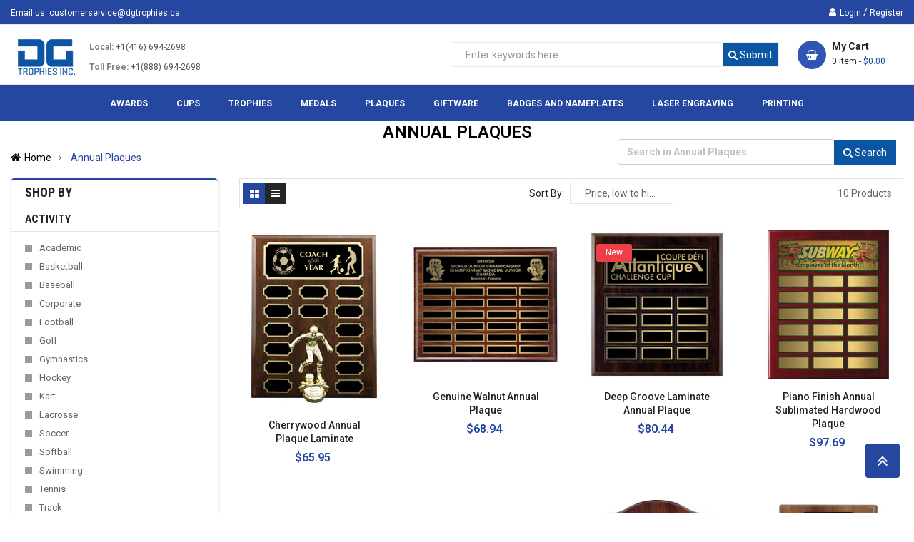

--- FILE ---
content_type: text/html; charset=utf-8
request_url: https://www.dgtrophies.ca/collections/annual-plaques
body_size: 34148
content:
<!doctype html>
<!--[if IE 9]> <html class="ie9 no-js" lang="en"> <![endif]-->
<!-- [if (gt IE 9)|!(IE)]><! -->
<html class="no-js" lang="en">
  <!-- <![endif] -->
  <head>
    <meta charset="utf-8">
    <!-- Google Tag Manager -->
      <script>(function(w,d,s,l,i){w[l]=w[l]||[];w[l].push({'gtm.start':
      new Date().getTime(),event:'gtm.js'});var f=d.getElementsByTagName(s)[0],
      j=d.createElement(s),dl=l!='dataLayer'?'&l='+l:'';j.async=true;j.src=
      'https://www.googletagmanager.com/gtm.js?id='+i+dl;f.parentNode.insertBefore(j,f);
      })(window,document,'script','dataLayer','GTM-MDS62XF');</script>
      <!-- End Google Tag Manager -->
    <meta name="viewport" content="width=device-width,user-scalable=1">
    <meta name="theme-color" content="#7796a8">
    <link rel="canonical" href="https://www.dgtrophies.ca/collections/annual-plaques">

    
      <link rel="shortcut icon" href="//www.dgtrophies.ca/cdn/shop/files/DG-Trophies-Favicon_32x32.jpg?v=1613517955" type="image/png">
    

    

    <title>
    Annual Plaques
    
    
    
    </title>

    

    <!-- Scrip -->
    

  <link href="//fonts.googleapis.com/css?family=Work+Sans:400,700" rel="stylesheet" type="text/css" media="all" />


  

    <link href="//fonts.googleapis.com/css?family=Work+Sans:600" rel="stylesheet" type="text/css" media="all" />
  


<link rel="stylesheet" href="//maxcdn.bootstrapcdn.com/font-awesome/4.7.0/css/font-awesome.min.css">
<link rel="stylesheet" href="//cdnjs.cloudflare.com/ajax/libs/simple-line-icons/2.4.1/css/simple-line-icons.css">
<link href="https://fonts.googleapis.com/css?family=Yellowtail" rel="stylesheet">
<link href="https://fonts.googleapis.com/css?family=Lato" rel="stylesheet">
<link rel="stylesheet" href="https://cdnjs.cloudflare.com/ajax/libs/material-design-iconic-font/2.2.0/css/material-design-iconic-font.min.css">
<script src="//ajax.googleapis.com/ajax/libs/jquery/1.11.0/jquery.min.js" type="text/javascript"></script>
<script src="//www.dgtrophies.ca/cdn/shop/t/2/assets/ss_custom.js?v=178304465436054127621524500090" type="text/javascript"></script>
<link href="//www.dgtrophies.ca/cdn/shop/t/2/assets/theme.scss.css?v=88931100173856911701879989" rel="stylesheet" type="text/css" media="all" />
<link href="//www.dgtrophies.ca/cdn/shop/t/2/assets/style-theme.scss.css?v=154126678161790302671701942845" rel="stylesheet" type="text/css" media="all" />
<link href="//www.dgtrophies.ca/cdn/shop/t/2/assets/style-sections.scss.css?v=43944102535245804141768583890" rel="stylesheet" type="text/css" media="all" />
<link href="//www.dgtrophies.ca/cdn/shop/t/2/assets/style-config.scss.css?v=152468981438654535641701879989" rel="stylesheet" type="text/css" media="all" />
<link href="//www.dgtrophies.ca/cdn/shop/t/2/assets/style-respon.scss.css?v=107272626502854751511571053699" rel="stylesheet" type="text/css" media="all" />
<link href="//www.dgtrophies.ca/cdn/shop/t/2/assets/animate.css?v=59079090248366158511519863880" rel="stylesheet" type="text/css" media="all" />

<script src="//www.dgtrophies.ca/cdn/shop/t/2/assets/jquery-cookie.min.js?v=9607349207001725821519863887" type="text/javascript"></script>
<script src="//www.dgtrophies.ca/cdn/shopifycloud/storefront/assets/themes_support/api.jquery-7ab1a3a4.js" type="text/javascript"></script>

<link href="//www.dgtrophies.ca/cdn/shop/t/2/assets/owl.carousel.min.css?v=100847393044616809951519863889" rel="stylesheet" type="text/css" media="all" />

<script src="//www.dgtrophies.ca/cdn/shop/t/2/assets/libs.js?v=119232357215122008101519863888" type="text/javascript"></script>
<script src="//www.dgtrophies.ca/cdn/shop/t/2/assets/bootstrap.min.js?v=73724390286584561281519863881" type="text/javascript"></script>

<script src="//www.dgtrophies.ca/cdn/shop/t/2/assets/jquery.elevateZoom.min.js?v=48096854157635450151519863887" type="text/javascript"></script>
<script src="//www.dgtrophies.ca/cdn/shop/t/2/assets/jquery.nav.js?v=109884396266457460831519863888" type="text/javascript"></script>
<script src="//www.dgtrophies.ca/cdn/shop/t/2/assets/bootstrap-notify.min.js?v=18103043735795977261519863881" type="text/javascript"></script>

<script src="//www.dgtrophies.ca/cdn/shop/t/2/assets/wish-list.js?v=155482163504671021941519863893" type="text/javascript"></script>

<!--[if (lte IE 9) ]><script src="//www.dgtrophies.ca/cdn/shop/t/2/assets/match-media.min.js?v=22265819453975888031519863889" type="text/javascript"></script><![endif]-->
<!--[if (gt IE 9)|!(IE)]><!--><script src="//www.dgtrophies.ca/cdn/shop/t/2/assets/theme.js?v=133508279565452841621525483180" defer="defer"></script><!--<![endif]-->
<!--[if lte IE 9]><script src="//www.dgtrophies.ca/cdn/shop/t/2/assets/theme.js?v=133508279565452841621525483180"></script><![endif]-->

<script src="//www.dgtrophies.ca/cdn/shopifycloud/storefront/assets/themes_support/option_selection-b017cd28.js" type="text/javascript"></script>
<script>
  window.money_format = '<span class="money"> ${{amount}} CAD </span>';
  window.shop_currency = "CAD";
  window.show_multiple_currencies = false;
  window.use_color_swatch = true
</script>











    
 
 




<script>
  window.file_url = "//www.dgtrophies.ca/cdn/shop/files/?v=9133"; 
  window.theme_load = "//www.dgtrophies.ca/cdn/shop/t/2/assets/ajax-loader.gif?v=41356863302472015721519863880"; 

  window.filter_mul_choice = true;

  //Product Detail - Add to cart
  window.btn_addToCart = '#btnAddtocart';
  window.product_detail_form = '#AddToCartForm';
  window.product_detail_name = '.product-info h1';
  window.product_detail_mainImg = '.product-single-photos img';
  window.addcart_susscess = "popup";

  window.cart_count = ".mini-cart .cart-count";
  window.cart_total = ".mini-cart .cart-total";
  window.trans_text = {
    in_stock: "in stock",
    many_in_stock: "Many in stock",
    out_of_stock: "Out stock",
    add_to_cart: "Get a Quote",
    sold_out: "Sold out",
    unavailable: "Unavailable"
  };	
</script>

    
<script type="text/javascript">
  WebFontConfig = {
    google: { families: [ 
      
          'Roboto:100,200,300,400,500,600,700,800,900'
	  
      
      
      	
      		,
      	      
        'Roboto Condensed:100,200,300,400,500,600,700,800,900'
	  
      
      
      	
      		,
      	      
        'Roboto:100,200,300,400,500,600,700,800,900'
	  
    ] }
  };
  (function() {
    var wf = document.createElement('script');
    wf.src = ('https:' == document.location.protocol ? 'https' : 'http') +
      '://ajax.googleapis.com/ajax/libs/webfont/1/webfont.js';
    wf.type = 'text/javascript';
    wf.async = 'true';
    var s = document.getElementsByTagName('script')[0];
    s.parentNode.insertBefore(wf, s);
  })(); 
</script>

    <!-- /snippets/social-meta-tags.liquid -->
<meta property="og:site_name" content="D and G Trophies Inc.">
<meta property="og:url" content="https://www.dgtrophies.ca/collections/annual-plaques">
<meta property="og:title" content="Annual Plaques">
<meta property="og:type" content="website">
<meta property="og:description" content="We provide trophies, awards, cups, medals, plaques, giftwares, badges and more. We are your best source for awards, trophies and medals in Canada. ">


<meta name="twitter:site" content="@">
<meta name="twitter:card" content="summary_large_image">
<meta name="twitter:title" content="Annual Plaques">
<meta name="twitter:description" content="We provide trophies, awards, cups, medals, plaques, giftwares, badges and more. We are your best source for awards, trophies and medals in Canada. ">

    

    <script>window.performance && window.performance.mark && window.performance.mark('shopify.content_for_header.start');</script><meta name="google-site-verification" content="8Veib6mvWuIHQXX3GFjwFrk_YH3pBaMYsd3VV-v4wa0">
<meta id="shopify-digital-wallet" name="shopify-digital-wallet" content="/402260019/digital_wallets/dialog">
<link rel="alternate" type="application/atom+xml" title="Feed" href="/collections/annual-plaques.atom" />
<link rel="alternate" type="application/json+oembed" href="https://www.dgtrophies.ca/collections/annual-plaques.oembed">
<script async="async" src="/checkouts/internal/preloads.js?locale=en-CA"></script>
<script id="shopify-features" type="application/json">{"accessToken":"e217f3b01901b3f5c111045790f47e51","betas":["rich-media-storefront-analytics"],"domain":"www.dgtrophies.ca","predictiveSearch":true,"shopId":402260019,"locale":"en"}</script>
<script>var Shopify = Shopify || {};
Shopify.shop = "d-and-g-trophies.myshopify.com";
Shopify.locale = "en";
Shopify.currency = {"active":"CAD","rate":"1.0"};
Shopify.country = "CA";
Shopify.theme = {"name":"D and G Trophies - Trophy shop Toronto Canada","id":11614355507,"schema_name":"SS_Topdeal","schema_version":"1.0.0","theme_store_id":null,"role":"main"};
Shopify.theme.handle = "null";
Shopify.theme.style = {"id":null,"handle":null};
Shopify.cdnHost = "www.dgtrophies.ca/cdn";
Shopify.routes = Shopify.routes || {};
Shopify.routes.root = "/";</script>
<script type="module">!function(o){(o.Shopify=o.Shopify||{}).modules=!0}(window);</script>
<script>!function(o){function n(){var o=[];function n(){o.push(Array.prototype.slice.apply(arguments))}return n.q=o,n}var t=o.Shopify=o.Shopify||{};t.loadFeatures=n(),t.autoloadFeatures=n()}(window);</script>
<script id="shop-js-analytics" type="application/json">{"pageType":"collection"}</script>
<script defer="defer" async type="module" src="//www.dgtrophies.ca/cdn/shopifycloud/shop-js/modules/v2/client.init-shop-cart-sync_BdyHc3Nr.en.esm.js"></script>
<script defer="defer" async type="module" src="//www.dgtrophies.ca/cdn/shopifycloud/shop-js/modules/v2/chunk.common_Daul8nwZ.esm.js"></script>
<script type="module">
  await import("//www.dgtrophies.ca/cdn/shopifycloud/shop-js/modules/v2/client.init-shop-cart-sync_BdyHc3Nr.en.esm.js");
await import("//www.dgtrophies.ca/cdn/shopifycloud/shop-js/modules/v2/chunk.common_Daul8nwZ.esm.js");

  window.Shopify.SignInWithShop?.initShopCartSync?.({"fedCMEnabled":true,"windoidEnabled":true});

</script>
<script>(function() {
  var isLoaded = false;
  function asyncLoad() {
    if (isLoaded) return;
    isLoaded = true;
    var urls = ["\/\/code.tidio.co\/r9blj4hacdmpmbf2ech6tt9e7clgophl.js?shop=d-and-g-trophies.myshopify.com","https:\/\/statics2.kudobuzz.com\/widgets\/widgetloader.js?uid=10905f7517b5185cbdf5e4afee8d57a34abea8d286943706e27014922db20ef4edc505f9a065dfbd5ad4c227c405625207\u0026shop=d-and-g-trophies.myshopify.com"];
    for (var i = 0; i < urls.length; i++) {
      var s = document.createElement('script');
      s.type = 'text/javascript';
      s.async = true;
      s.src = urls[i];
      var x = document.getElementsByTagName('script')[0];
      x.parentNode.insertBefore(s, x);
    }
  };
  if(window.attachEvent) {
    window.attachEvent('onload', asyncLoad);
  } else {
    window.addEventListener('load', asyncLoad, false);
  }
})();</script>
<script id="__st">var __st={"a":402260019,"offset":-18000,"reqid":"f4b7b374-63a6-469f-a37d-f892a5f3723a-1768988841","pageurl":"www.dgtrophies.ca\/collections\/annual-plaques","u":"eaeffc2423d5","p":"collection","rtyp":"collection","rid":60109684787};</script>
<script>window.ShopifyPaypalV4VisibilityTracking = true;</script>
<script id="captcha-bootstrap">!function(){'use strict';const t='contact',e='account',n='new_comment',o=[[t,t],['blogs',n],['comments',n],[t,'customer']],c=[[e,'customer_login'],[e,'guest_login'],[e,'recover_customer_password'],[e,'create_customer']],r=t=>t.map((([t,e])=>`form[action*='/${t}']:not([data-nocaptcha='true']) input[name='form_type'][value='${e}']`)).join(','),a=t=>()=>t?[...document.querySelectorAll(t)].map((t=>t.form)):[];function s(){const t=[...o],e=r(t);return a(e)}const i='password',u='form_key',d=['recaptcha-v3-token','g-recaptcha-response','h-captcha-response',i],f=()=>{try{return window.sessionStorage}catch{return}},m='__shopify_v',_=t=>t.elements[u];function p(t,e,n=!1){try{const o=window.sessionStorage,c=JSON.parse(o.getItem(e)),{data:r}=function(t){const{data:e,action:n}=t;return t[m]||n?{data:e,action:n}:{data:t,action:n}}(c);for(const[e,n]of Object.entries(r))t.elements[e]&&(t.elements[e].value=n);n&&o.removeItem(e)}catch(o){console.error('form repopulation failed',{error:o})}}const l='form_type',E='cptcha';function T(t){t.dataset[E]=!0}const w=window,h=w.document,L='Shopify',v='ce_forms',y='captcha';let A=!1;((t,e)=>{const n=(g='f06e6c50-85a8-45c8-87d0-21a2b65856fe',I='https://cdn.shopify.com/shopifycloud/storefront-forms-hcaptcha/ce_storefront_forms_captcha_hcaptcha.v1.5.2.iife.js',D={infoText:'Protected by hCaptcha',privacyText:'Privacy',termsText:'Terms'},(t,e,n)=>{const o=w[L][v],c=o.bindForm;if(c)return c(t,g,e,D).then(n);var r;o.q.push([[t,g,e,D],n]),r=I,A||(h.body.append(Object.assign(h.createElement('script'),{id:'captcha-provider',async:!0,src:r})),A=!0)});var g,I,D;w[L]=w[L]||{},w[L][v]=w[L][v]||{},w[L][v].q=[],w[L][y]=w[L][y]||{},w[L][y].protect=function(t,e){n(t,void 0,e),T(t)},Object.freeze(w[L][y]),function(t,e,n,w,h,L){const[v,y,A,g]=function(t,e,n){const i=e?o:[],u=t?c:[],d=[...i,...u],f=r(d),m=r(i),_=r(d.filter((([t,e])=>n.includes(e))));return[a(f),a(m),a(_),s()]}(w,h,L),I=t=>{const e=t.target;return e instanceof HTMLFormElement?e:e&&e.form},D=t=>v().includes(t);t.addEventListener('submit',(t=>{const e=I(t);if(!e)return;const n=D(e)&&!e.dataset.hcaptchaBound&&!e.dataset.recaptchaBound,o=_(e),c=g().includes(e)&&(!o||!o.value);(n||c)&&t.preventDefault(),c&&!n&&(function(t){try{if(!f())return;!function(t){const e=f();if(!e)return;const n=_(t);if(!n)return;const o=n.value;o&&e.removeItem(o)}(t);const e=Array.from(Array(32),(()=>Math.random().toString(36)[2])).join('');!function(t,e){_(t)||t.append(Object.assign(document.createElement('input'),{type:'hidden',name:u})),t.elements[u].value=e}(t,e),function(t,e){const n=f();if(!n)return;const o=[...t.querySelectorAll(`input[type='${i}']`)].map((({name:t})=>t)),c=[...d,...o],r={};for(const[a,s]of new FormData(t).entries())c.includes(a)||(r[a]=s);n.setItem(e,JSON.stringify({[m]:1,action:t.action,data:r}))}(t,e)}catch(e){console.error('failed to persist form',e)}}(e),e.submit())}));const S=(t,e)=>{t&&!t.dataset[E]&&(n(t,e.some((e=>e===t))),T(t))};for(const o of['focusin','change'])t.addEventListener(o,(t=>{const e=I(t);D(e)&&S(e,y())}));const B=e.get('form_key'),M=e.get(l),P=B&&M;t.addEventListener('DOMContentLoaded',(()=>{const t=y();if(P)for(const e of t)e.elements[l].value===M&&p(e,B);[...new Set([...A(),...v().filter((t=>'true'===t.dataset.shopifyCaptcha))])].forEach((e=>S(e,t)))}))}(h,new URLSearchParams(w.location.search),n,t,e,['guest_login'])})(!0,!0)}();</script>
<script integrity="sha256-4kQ18oKyAcykRKYeNunJcIwy7WH5gtpwJnB7kiuLZ1E=" data-source-attribution="shopify.loadfeatures" defer="defer" src="//www.dgtrophies.ca/cdn/shopifycloud/storefront/assets/storefront/load_feature-a0a9edcb.js" crossorigin="anonymous"></script>
<script data-source-attribution="shopify.dynamic_checkout.dynamic.init">var Shopify=Shopify||{};Shopify.PaymentButton=Shopify.PaymentButton||{isStorefrontPortableWallets:!0,init:function(){window.Shopify.PaymentButton.init=function(){};var t=document.createElement("script");t.src="https://www.dgtrophies.ca/cdn/shopifycloud/portable-wallets/latest/portable-wallets.en.js",t.type="module",document.head.appendChild(t)}};
</script>
<script data-source-attribution="shopify.dynamic_checkout.buyer_consent">
  function portableWalletsHideBuyerConsent(e){var t=document.getElementById("shopify-buyer-consent"),n=document.getElementById("shopify-subscription-policy-button");t&&n&&(t.classList.add("hidden"),t.setAttribute("aria-hidden","true"),n.removeEventListener("click",e))}function portableWalletsShowBuyerConsent(e){var t=document.getElementById("shopify-buyer-consent"),n=document.getElementById("shopify-subscription-policy-button");t&&n&&(t.classList.remove("hidden"),t.removeAttribute("aria-hidden"),n.addEventListener("click",e))}window.Shopify?.PaymentButton&&(window.Shopify.PaymentButton.hideBuyerConsent=portableWalletsHideBuyerConsent,window.Shopify.PaymentButton.showBuyerConsent=portableWalletsShowBuyerConsent);
</script>
<script data-source-attribution="shopify.dynamic_checkout.cart.bootstrap">document.addEventListener("DOMContentLoaded",(function(){function t(){return document.querySelector("shopify-accelerated-checkout-cart, shopify-accelerated-checkout")}if(t())Shopify.PaymentButton.init();else{new MutationObserver((function(e,n){t()&&(Shopify.PaymentButton.init(),n.disconnect())})).observe(document.body,{childList:!0,subtree:!0})}}));
</script>
<script id="sections-script" data-sections="ss-facebook-message" defer="defer" src="//www.dgtrophies.ca/cdn/shop/t/2/compiled_assets/scripts.js?v=9133"></script>
<script>window.performance && window.performance.mark && window.performance.mark('shopify.content_for_header.end');</script>

    
<script>var BOLD = BOLD || {};
    BOLD.products = BOLD.products || {};
    BOLD.variant_lookup = BOLD.variant_lookup || {};BOLD.products[null] ={"id":null,"title":null,"handle":null,"description":null,"published_at":"T","created_at":"T","vendor":null,"type":null,"tags":null,"price":"NaN","price_min":"NaN","price_max":"NaN","price_varies":false,"compare_at_price":"NaN","compare_at_price_min":"NaN","compare_at_price_max":"NaN","compare_at_price_varies":false,"all_variant_ids":[],"variants":[],"available":false,"images":null,"featured_image":null,"options":null,"url":null}</script>
<script>window.BOLD = window.BOLD || {};
    window.BOLD.common = window.BOLD.common || {};
    window.BOLD.common.Shopify = window.BOLD.common.Shopify || {};
    window.BOLD.common.Shopify.shop = {
      domain: 'www.dgtrophies.ca',
      permanent_domain: 'd-and-g-trophies.myshopify.com',
      url: 'https://www.dgtrophies.ca',
      secure_url: 'https://www.dgtrophies.ca',
      money_format: "\u003cspan class=\"money\"\u003e ${{amount}}  \u003c\/span\u003e",
      currency: "CAD"
    };
    window.BOLD.common.Shopify.customer = {
      id: null,
      tags: null,
    };
    window.BOLD.common.Shopify.cart = {"note":null,"attributes":{},"original_total_price":0,"total_price":0,"total_discount":0,"total_weight":0.0,"item_count":0,"items":[],"requires_shipping":false,"currency":"CAD","items_subtotal_price":0,"cart_level_discount_applications":[],"checkout_charge_amount":0};
    window.BOLD.common.template = 'collection';window.BOLD.common.Shopify.formatMoney = function(money, format) {
        function n(t, e) {
            return "undefined" == typeof t ? e : t
        }
        function r(t, e, r, i) {
            if (e = n(e, 2),
                r = n(r, ","),
                i = n(i, "."),
            isNaN(t) || null == t)
                return 0;
            t = (t / 100).toFixed(e);
            var o = t.split(".")
                , a = o[0].replace(/(\d)(?=(\d\d\d)+(?!\d))/g, "$1" + r)
                , s = o[1] ? i + o[1] : "";
            return a + s
        }
        "string" == typeof money && (money = money.replace(".", ""));
        var i = ""
            , o = /\{\{\s*(\w+)\s*\}\}/
            , a = format || window.BOLD.common.Shopify.shop.money_format || window.Shopify.money_format || "$ {{ amount }}";
        switch (a.match(o)[1]) {
            case "amount":
                i = r(money, 2, ",", ".");
                break;
            case "amount_no_decimals":
                i = r(money, 0, ",", ".");
                break;
            case "amount_with_comma_separator":
                i = r(money, 2, ".", ",");
                break;
            case "amount_no_decimals_with_comma_separator":
                i = r(money, 0, ".", ",");
                break;
            case "amount_with_space_separator":
                i = r(money, 2, " ", ",");
                break;
            case "amount_no_decimals_with_space_separator":
                i = r(money, 0, " ", ",");
                break;
            case "amount_with_apostrophe_separator":
                i = r(money, 2, "'", ".");
                break;
        }
        return a.replace(o, i);
    };
    window.BOLD.common.Shopify.saveProduct = function (handle, product) {
      if (typeof handle === 'string' && typeof window.BOLD.common.Shopify.products[handle] === 'undefined') {
        if (typeof product === 'number') {
          window.BOLD.common.Shopify.handles[product] = handle;
          product = { id: product };
        }
        window.BOLD.common.Shopify.products[handle] = product;
      }
    };
    window.BOLD.common.Shopify.saveVariant = function (variant_id, variant) {
      if (typeof variant_id === 'number' && typeof window.BOLD.common.Shopify.variants[variant_id] === 'undefined') {
        window.BOLD.common.Shopify.variants[variant_id] = variant;
      }
    };window.BOLD.common.Shopify.products = window.BOLD.common.Shopify.products || {};
    window.BOLD.common.Shopify.variants = window.BOLD.common.Shopify.variants || {};
    window.BOLD.common.Shopify.handles = window.BOLD.common.Shopify.handles || {};window.BOLD.common.Shopify.saveProduct(null, null);window.BOLD.apps_installed = {"Product Options":2} || {};window.BOLD.common.Shopify.saveProduct("cherrywood-annual-plaque-laminate", 4541271343222);window.BOLD.common.Shopify.saveVariant(31909253742710, { product_id: 4541271343222, product_handle: "cherrywood-annual-plaque-laminate", price: 6595, group_id: '', csp_metafield: {}});window.BOLD.common.Shopify.saveProduct("genuine-walnut-annual-plaque-hardwood-annual-plaque", 4541270622326);window.BOLD.common.Shopify.saveVariant(31909252235382, { product_id: 4541270622326, product_handle: "genuine-walnut-annual-plaque-hardwood-annual-plaque", price: 6894, group_id: '', csp_metafield: {}});window.BOLD.common.Shopify.saveVariant(31909252268150, { product_id: 4541270622326, product_handle: "genuine-walnut-annual-plaque-hardwood-annual-plaque", price: 9769, group_id: '', csp_metafield: {}});window.BOLD.common.Shopify.saveVariant(31909252300918, { product_id: 4541270622326, product_handle: "genuine-walnut-annual-plaque-hardwood-annual-plaque", price: 12644, group_id: '', csp_metafield: {}});window.BOLD.common.Shopify.saveVariant(31909252333686, { product_id: 4541270622326, product_handle: "genuine-walnut-annual-plaque-hardwood-annual-plaque", price: 14369, group_id: '', csp_metafield: {}});window.BOLD.common.Shopify.saveProduct("grooved-laminate-annual-plaque-cherrywood-laminate", 4541271572598);window.BOLD.common.Shopify.saveVariant(31909254266998, { product_id: 4541271572598, product_handle: "grooved-laminate-annual-plaque-cherrywood-laminate", price: 8044, group_id: '', csp_metafield: {}});window.BOLD.common.Shopify.saveVariant(31909254856822, { product_id: 4541271572598, product_handle: "grooved-laminate-annual-plaque-cherrywood-laminate", price: 9769, group_id: '', csp_metafield: {}});window.BOLD.common.Shopify.saveVariant(31909254561910, { product_id: 4541271572598, product_handle: "grooved-laminate-annual-plaque-cherrywood-laminate", price: 11494, group_id: '', csp_metafield: {}});window.BOLD.common.Shopify.saveVariant(31910215319670, { product_id: 4541271572598, product_handle: "grooved-laminate-annual-plaque-cherrywood-laminate", price: 8044, group_id: '', csp_metafield: {}});window.BOLD.common.Shopify.saveVariant(31910218662006, { product_id: 4541271572598, product_handle: "grooved-laminate-annual-plaque-cherrywood-laminate", price: 9769, group_id: '', csp_metafield: {}});window.BOLD.common.Shopify.saveVariant(31910219448438, { product_id: 4541271572598, product_handle: "grooved-laminate-annual-plaque-cherrywood-laminate", price: 11494, group_id: '', csp_metafield: {}});window.BOLD.common.Shopify.saveProduct("piano-finish-annual-sublimated-hardwood-plaque", 4542308843638);window.BOLD.common.Shopify.saveVariant(31915996414070, { product_id: 4542308843638, product_handle: "piano-finish-annual-sublimated-hardwood-plaque", price: 9769, group_id: '', csp_metafield: {}});window.BOLD.common.Shopify.saveVariant(31915996446838, { product_id: 4542308843638, product_handle: "piano-finish-annual-sublimated-hardwood-plaque", price: 11494, group_id: '', csp_metafield: {}});window.BOLD.common.Shopify.saveVariant(31915996479606, { product_id: 4542308843638, product_handle: "piano-finish-annual-sublimated-hardwood-plaque", price: 14369, group_id: '', csp_metafield: {}});window.BOLD.common.Shopify.saveVariant(31915996512374, { product_id: 4542308843638, product_handle: "piano-finish-annual-sublimated-hardwood-plaque", price: 21844, group_id: '', csp_metafield: {}});window.BOLD.common.Shopify.saveVariant(31915996545142, { product_id: 4542308843638, product_handle: "piano-finish-annual-sublimated-hardwood-plaque", price: 28744, group_id: '', csp_metafield: {}});window.BOLD.common.Shopify.saveProduct("bamboo-art-plate-annual-plaque", 1449553592371);window.BOLD.common.Shopify.saveVariant(12977373413427, { product_id: 1449553592371, product_handle: "bamboo-art-plate-annual-plaque", price: 10344, group_id: '', csp_metafield: {}});window.BOLD.common.Shopify.saveVariant(12977373446195, { product_id: 1449553592371, product_handle: "bamboo-art-plate-annual-plaque", price: 13219, group_id: '', csp_metafield: {}});window.BOLD.common.Shopify.saveProduct("photo-finish-notched-corner-annual-plaque-hardwood-annual", 1449550020659);window.BOLD.common.Shopify.saveVariant(12977355784243, { product_id: 1449550020659, product_handle: "photo-finish-notched-corner-annual-plaque-hardwood-annual", price: 14944, group_id: '', csp_metafield: {}});window.BOLD.common.Shopify.saveProduct("thomas-annual-sheild-genuine-walnut", 1449551200307);window.BOLD.common.Shopify.saveVariant(12977360338995, { product_id: 1449551200307, product_handle: "thomas-annual-sheild-genuine-walnut", price: 20119, group_id: '', csp_metafield: {}});window.BOLD.common.Shopify.saveVariant(12977360404531, { product_id: 1449551200307, product_handle: "thomas-annual-sheild-genuine-walnut", price: 22994, group_id: '', csp_metafield: {}});window.BOLD.common.Shopify.saveVariant(12977360470067, { product_id: 1449551200307, product_handle: "thomas-annual-sheild-genuine-walnut", price: 28749, group_id: '', csp_metafield: {}});window.BOLD.common.Shopify.saveProduct("applause-annual-plaque-xlarge-laminate-annual-plaque", 4542308876406);window.BOLD.common.Shopify.saveVariant(31915996577910, { product_id: 4542308876406, product_handle: "applause-annual-plaque-xlarge-laminate-annual-plaque", price: 22994, group_id: '', csp_metafield: {}});window.BOLD.common.Shopify.saveVariant(31915996610678, { product_id: 4542308876406, product_handle: "applause-annual-plaque-xlarge-laminate-annual-plaque", price: 34494, group_id: '', csp_metafield: {}});window.BOLD.common.Shopify.saveVariant(31915996643446, { product_id: 4542308876406, product_handle: "applause-annual-plaque-xlarge-laminate-annual-plaque", price: 45994, group_id: '', csp_metafield: {}});window.BOLD.common.Shopify.saveProduct("honour-annual-plaque-xlarge-laminate-annual-plaque", 4542308941942);window.BOLD.common.Shopify.saveVariant(31915996741750, { product_id: 4542308941942, product_handle: "honour-annual-plaque-xlarge-laminate-annual-plaque", price: 26444, group_id: '', csp_metafield: {}});window.BOLD.common.Shopify.saveVariant(31915996774518, { product_id: 4542308941942, product_handle: "honour-annual-plaque-xlarge-laminate-annual-plaque", price: 45994, group_id: '', csp_metafield: {}});window.BOLD.common.Shopify.saveVariant(31915996807286, { product_id: 4542308941942, product_handle: "honour-annual-plaque-xlarge-laminate-annual-plaque", price: 57494, group_id: '', csp_metafield: {}});window.BOLD.common.Shopify.saveProduct("cathedral-annual-plaque-xlarge-laminate-annual-plaque", 4542308974710);window.BOLD.common.Shopify.saveVariant(31915996840054, { product_id: 4542308974710, product_handle: "cathedral-annual-plaque-xlarge-laminate-annual-plaque", price: 89119, group_id: '', csp_metafield: {}});window.BOLD.common.Shopify.saveVariant(31915996872822, { product_id: 4542308974710, product_handle: "cathedral-annual-plaque-xlarge-laminate-annual-plaque", price: 109244, group_id: '', csp_metafield: {}});window.BOLD.common.Shopify.metafields = window.BOLD.common.Shopify.metafields || {};window.BOLD.common.Shopify.metafields["bold_rp"] = {};window.BOLD.common.Shopify.metafields["bold_csp_defaults"] = {};window.BOLD.common.cacheParams = window.BOLD.common.cacheParams || {};
    window.BOLD.common.cacheParams.options = 1667948655;
</script>

<script>
    window.BOLD.common.cacheParams.options = 1768400535;
</script>
<link href="//www.dgtrophies.ca/cdn/shop/t/2/assets/bold-options.css?v=12793258044405986951570438981" rel="stylesheet" type="text/css" media="all" />
<script defer src="https://options.shopapps.site/js/options.js"></script><script src="//www.dgtrophies.ca/cdn/shop/t/2/assets/bold-helper-functions.js?v=111603181540343972631524498858" type="text/javascript"></script>
    <link href="//www.dgtrophies.ca/cdn/shop/t/2/assets/bold.css?v=35561545430756165211569870109" rel="stylesheet" type="text/css" media="all" />
    <link href="//www.dgtrophies.ca/cdn/shop/t/2/assets/dg-styles.css?v=81857614321987692811706094491" rel="stylesheet" type="text/css" media="all" />
    <!-- Hits Analytics tracking code -->
    
      
    
    <!-- end of Hits Analytics code -->

    <link href="//www.dgtrophies.ca/cdn/shop/t/2/assets/globopreorder.css?v=6296322829246671161521592850" rel="stylesheet" type="text/css" media="all" />


<script src="//www.dgtrophies.ca/cdn/shop/t/2/assets/globopreorder_params.js?v=149911745581119296411521592851"></script>
<script src="//www.dgtrophies.ca/cdn/shop/t/2/assets/globopreorder.js?v=137229820454907589191521592849" defer="defer"></script>

    <!-- "snippets/shogun-head.liquid" was not rendered, the associated app was uninstalled -->
    <link href="//www.dgtrophies.ca/cdn/shop/t/2/assets/globorequestforquote.css?v=161190777025836412741526188198" rel="stylesheet" type="text/css" media="all" /><script src="//www.dgtrophies.ca/cdn/shop/t/2/assets/globorequestforquote_params.js?v=20299376953297978141526218470" type="text/javascript"></script><script type="text/javascript">var GRFQConfigs = GRFQConfigs || {};GRFQConfigs.customer = {'id': '','email': '','name': ''};GRFQConfigs.product = null;</script><script type="text/javascript" src="//www.dgtrophies.ca/cdn/shop/t/2/assets/globorequestforquote.js?v=79378261258612388701526188200" defer="defer"></script> 
    <style>
      p.product-single__alb.instock {
          /* background: red; */
          display: none !important;
      }
    </style>
    <!-- GSSTART CFP code start. Do not change -->
    <script
      type="text/javascript"
      src="https://gravity-software.com/js/shopify/slider_lib3165.js?v=gs23424b8449bae6ee1f493922108048b5"
    ></script>
    <script
      type="text/javascript"
      src="https://gravity-software.com/js/shopify/jqueryui/jquery-ui.min3165.js?v=gs23424b8449bae6ee1f493922108048b5"
    ></script>
    <script
      type="text/javascript"
      src="https://gravity-software.com/js/shopify/cfp_shop3165.js?v=gs23424b8449bae6ee1f493922108048b5"
    ></script>
    <link
      rel="stylesheet"
      href="https://gravity-software.com/js/shopify/jqueryui/jquery-ui.min3165.css?v=gs23424b8449bae6ee1f493922108048b5"
    >
    <!-- CFP code end. Do not change GSEND -->
  
  <meta property="og:image" content="https://cdn.shopify.com/s/files/1/0004/0226/0019/files/D_and_G_Trophies_Logo_8a3fbaf4-a810-4248-bd55-d9832bad7453.png?height=628&pad_color=fff&v=1613518697&width=1200" />
<meta property="og:image:secure_url" content="https://cdn.shopify.com/s/files/1/0004/0226/0019/files/D_and_G_Trophies_Logo_8a3fbaf4-a810-4248-bd55-d9832bad7453.png?height=628&pad_color=fff&v=1613518697&width=1200" />
<meta property="og:image:width" content="1200" />
<meta property="og:image:height" content="628" />
<link href="https://monorail-edge.shopifysvc.com" rel="dns-prefetch">
<script>(function(){if ("sendBeacon" in navigator && "performance" in window) {try {var session_token_from_headers = performance.getEntriesByType('navigation')[0].serverTiming.find(x => x.name == '_s').description;} catch {var session_token_from_headers = undefined;}var session_cookie_matches = document.cookie.match(/_shopify_s=([^;]*)/);var session_token_from_cookie = session_cookie_matches && session_cookie_matches.length === 2 ? session_cookie_matches[1] : "";var session_token = session_token_from_headers || session_token_from_cookie || "";function handle_abandonment_event(e) {var entries = performance.getEntries().filter(function(entry) {return /monorail-edge.shopifysvc.com/.test(entry.name);});if (!window.abandonment_tracked && entries.length === 0) {window.abandonment_tracked = true;var currentMs = Date.now();var navigation_start = performance.timing.navigationStart;var payload = {shop_id: 402260019,url: window.location.href,navigation_start,duration: currentMs - navigation_start,session_token,page_type: "collection"};window.navigator.sendBeacon("https://monorail-edge.shopifysvc.com/v1/produce", JSON.stringify({schema_id: "online_store_buyer_site_abandonment/1.1",payload: payload,metadata: {event_created_at_ms: currentMs,event_sent_at_ms: currentMs}}));}}window.addEventListener('pagehide', handle_abandonment_event);}}());</script>
<script id="web-pixels-manager-setup">(function e(e,d,r,n,o){if(void 0===o&&(o={}),!Boolean(null===(a=null===(i=window.Shopify)||void 0===i?void 0:i.analytics)||void 0===a?void 0:a.replayQueue)){var i,a;window.Shopify=window.Shopify||{};var t=window.Shopify;t.analytics=t.analytics||{};var s=t.analytics;s.replayQueue=[],s.publish=function(e,d,r){return s.replayQueue.push([e,d,r]),!0};try{self.performance.mark("wpm:start")}catch(e){}var l=function(){var e={modern:/Edge?\/(1{2}[4-9]|1[2-9]\d|[2-9]\d{2}|\d{4,})\.\d+(\.\d+|)|Firefox\/(1{2}[4-9]|1[2-9]\d|[2-9]\d{2}|\d{4,})\.\d+(\.\d+|)|Chrom(ium|e)\/(9{2}|\d{3,})\.\d+(\.\d+|)|(Maci|X1{2}).+ Version\/(15\.\d+|(1[6-9]|[2-9]\d|\d{3,})\.\d+)([,.]\d+|)( \(\w+\)|)( Mobile\/\w+|) Safari\/|Chrome.+OPR\/(9{2}|\d{3,})\.\d+\.\d+|(CPU[ +]OS|iPhone[ +]OS|CPU[ +]iPhone|CPU IPhone OS|CPU iPad OS)[ +]+(15[._]\d+|(1[6-9]|[2-9]\d|\d{3,})[._]\d+)([._]\d+|)|Android:?[ /-](13[3-9]|1[4-9]\d|[2-9]\d{2}|\d{4,})(\.\d+|)(\.\d+|)|Android.+Firefox\/(13[5-9]|1[4-9]\d|[2-9]\d{2}|\d{4,})\.\d+(\.\d+|)|Android.+Chrom(ium|e)\/(13[3-9]|1[4-9]\d|[2-9]\d{2}|\d{4,})\.\d+(\.\d+|)|SamsungBrowser\/([2-9]\d|\d{3,})\.\d+/,legacy:/Edge?\/(1[6-9]|[2-9]\d|\d{3,})\.\d+(\.\d+|)|Firefox\/(5[4-9]|[6-9]\d|\d{3,})\.\d+(\.\d+|)|Chrom(ium|e)\/(5[1-9]|[6-9]\d|\d{3,})\.\d+(\.\d+|)([\d.]+$|.*Safari\/(?![\d.]+ Edge\/[\d.]+$))|(Maci|X1{2}).+ Version\/(10\.\d+|(1[1-9]|[2-9]\d|\d{3,})\.\d+)([,.]\d+|)( \(\w+\)|)( Mobile\/\w+|) Safari\/|Chrome.+OPR\/(3[89]|[4-9]\d|\d{3,})\.\d+\.\d+|(CPU[ +]OS|iPhone[ +]OS|CPU[ +]iPhone|CPU IPhone OS|CPU iPad OS)[ +]+(10[._]\d+|(1[1-9]|[2-9]\d|\d{3,})[._]\d+)([._]\d+|)|Android:?[ /-](13[3-9]|1[4-9]\d|[2-9]\d{2}|\d{4,})(\.\d+|)(\.\d+|)|Mobile Safari.+OPR\/([89]\d|\d{3,})\.\d+\.\d+|Android.+Firefox\/(13[5-9]|1[4-9]\d|[2-9]\d{2}|\d{4,})\.\d+(\.\d+|)|Android.+Chrom(ium|e)\/(13[3-9]|1[4-9]\d|[2-9]\d{2}|\d{4,})\.\d+(\.\d+|)|Android.+(UC? ?Browser|UCWEB|U3)[ /]?(15\.([5-9]|\d{2,})|(1[6-9]|[2-9]\d|\d{3,})\.\d+)\.\d+|SamsungBrowser\/(5\.\d+|([6-9]|\d{2,})\.\d+)|Android.+MQ{2}Browser\/(14(\.(9|\d{2,})|)|(1[5-9]|[2-9]\d|\d{3,})(\.\d+|))(\.\d+|)|K[Aa][Ii]OS\/(3\.\d+|([4-9]|\d{2,})\.\d+)(\.\d+|)/},d=e.modern,r=e.legacy,n=navigator.userAgent;return n.match(d)?"modern":n.match(r)?"legacy":"unknown"}(),u="modern"===l?"modern":"legacy",c=(null!=n?n:{modern:"",legacy:""})[u],f=function(e){return[e.baseUrl,"/wpm","/b",e.hashVersion,"modern"===e.buildTarget?"m":"l",".js"].join("")}({baseUrl:d,hashVersion:r,buildTarget:u}),m=function(e){var d=e.version,r=e.bundleTarget,n=e.surface,o=e.pageUrl,i=e.monorailEndpoint;return{emit:function(e){var a=e.status,t=e.errorMsg,s=(new Date).getTime(),l=JSON.stringify({metadata:{event_sent_at_ms:s},events:[{schema_id:"web_pixels_manager_load/3.1",payload:{version:d,bundle_target:r,page_url:o,status:a,surface:n,error_msg:t},metadata:{event_created_at_ms:s}}]});if(!i)return console&&console.warn&&console.warn("[Web Pixels Manager] No Monorail endpoint provided, skipping logging."),!1;try{return self.navigator.sendBeacon.bind(self.navigator)(i,l)}catch(e){}var u=new XMLHttpRequest;try{return u.open("POST",i,!0),u.setRequestHeader("Content-Type","text/plain"),u.send(l),!0}catch(e){return console&&console.warn&&console.warn("[Web Pixels Manager] Got an unhandled error while logging to Monorail."),!1}}}}({version:r,bundleTarget:l,surface:e.surface,pageUrl:self.location.href,monorailEndpoint:e.monorailEndpoint});try{o.browserTarget=l,function(e){var d=e.src,r=e.async,n=void 0===r||r,o=e.onload,i=e.onerror,a=e.sri,t=e.scriptDataAttributes,s=void 0===t?{}:t,l=document.createElement("script"),u=document.querySelector("head"),c=document.querySelector("body");if(l.async=n,l.src=d,a&&(l.integrity=a,l.crossOrigin="anonymous"),s)for(var f in s)if(Object.prototype.hasOwnProperty.call(s,f))try{l.dataset[f]=s[f]}catch(e){}if(o&&l.addEventListener("load",o),i&&l.addEventListener("error",i),u)u.appendChild(l);else{if(!c)throw new Error("Did not find a head or body element to append the script");c.appendChild(l)}}({src:f,async:!0,onload:function(){if(!function(){var e,d;return Boolean(null===(d=null===(e=window.Shopify)||void 0===e?void 0:e.analytics)||void 0===d?void 0:d.initialized)}()){var d=window.webPixelsManager.init(e)||void 0;if(d){var r=window.Shopify.analytics;r.replayQueue.forEach((function(e){var r=e[0],n=e[1],o=e[2];d.publishCustomEvent(r,n,o)})),r.replayQueue=[],r.publish=d.publishCustomEvent,r.visitor=d.visitor,r.initialized=!0}}},onerror:function(){return m.emit({status:"failed",errorMsg:"".concat(f," has failed to load")})},sri:function(e){var d=/^sha384-[A-Za-z0-9+/=]+$/;return"string"==typeof e&&d.test(e)}(c)?c:"",scriptDataAttributes:o}),m.emit({status:"loading"})}catch(e){m.emit({status:"failed",errorMsg:(null==e?void 0:e.message)||"Unknown error"})}}})({shopId: 402260019,storefrontBaseUrl: "https://www.dgtrophies.ca",extensionsBaseUrl: "https://extensions.shopifycdn.com/cdn/shopifycloud/web-pixels-manager",monorailEndpoint: "https://monorail-edge.shopifysvc.com/unstable/produce_batch",surface: "storefront-renderer",enabledBetaFlags: ["2dca8a86"],webPixelsConfigList: [{"id":"544669814","configuration":"{\"config\":\"{\\\"pixel_id\\\":\\\"GT-MR86Q4PQ\\\",\\\"google_tag_ids\\\":[\\\"GT-MR86Q4PQ\\\"],\\\"target_country\\\":\\\"CA\\\",\\\"gtag_events\\\":[{\\\"type\\\":\\\"view_item\\\",\\\"action_label\\\":\\\"MC-XYF0BBXLYD\\\"},{\\\"type\\\":\\\"purchase\\\",\\\"action_label\\\":\\\"MC-XYF0BBXLYD\\\"},{\\\"type\\\":\\\"page_view\\\",\\\"action_label\\\":\\\"MC-XYF0BBXLYD\\\"}],\\\"enable_monitoring_mode\\\":false}\"}","eventPayloadVersion":"v1","runtimeContext":"OPEN","scriptVersion":"b2a88bafab3e21179ed38636efcd8a93","type":"APP","apiClientId":1780363,"privacyPurposes":[],"dataSharingAdjustments":{"protectedCustomerApprovalScopes":["read_customer_address","read_customer_email","read_customer_name","read_customer_personal_data","read_customer_phone"]}},{"id":"shopify-app-pixel","configuration":"{}","eventPayloadVersion":"v1","runtimeContext":"STRICT","scriptVersion":"0450","apiClientId":"shopify-pixel","type":"APP","privacyPurposes":["ANALYTICS","MARKETING"]},{"id":"shopify-custom-pixel","eventPayloadVersion":"v1","runtimeContext":"LAX","scriptVersion":"0450","apiClientId":"shopify-pixel","type":"CUSTOM","privacyPurposes":["ANALYTICS","MARKETING"]}],isMerchantRequest: false,initData: {"shop":{"name":"D and G Trophies Inc.","paymentSettings":{"currencyCode":"CAD"},"myshopifyDomain":"d-and-g-trophies.myshopify.com","countryCode":"CA","storefrontUrl":"https:\/\/www.dgtrophies.ca"},"customer":null,"cart":null,"checkout":null,"productVariants":[],"purchasingCompany":null},},"https://www.dgtrophies.ca/cdn","fcfee988w5aeb613cpc8e4bc33m6693e112",{"modern":"","legacy":""},{"shopId":"402260019","storefrontBaseUrl":"https:\/\/www.dgtrophies.ca","extensionBaseUrl":"https:\/\/extensions.shopifycdn.com\/cdn\/shopifycloud\/web-pixels-manager","surface":"storefront-renderer","enabledBetaFlags":"[\"2dca8a86\"]","isMerchantRequest":"false","hashVersion":"fcfee988w5aeb613cpc8e4bc33m6693e112","publish":"custom","events":"[[\"page_viewed\",{}],[\"collection_viewed\",{\"collection\":{\"id\":\"60109684787\",\"title\":\"Annual Plaques\",\"productVariants\":[{\"price\":{\"amount\":65.95,\"currencyCode\":\"CAD\"},\"product\":{\"title\":\"cherrywood annual plaque laminate\",\"vendor\":\"D\u0026G Trophies Inc.\",\"id\":\"4541271343222\",\"untranslatedTitle\":\"cherrywood annual plaque laminate\",\"url\":\"\/products\/cherrywood-annual-plaque-laminate\",\"type\":\"Plaque\"},\"id\":\"31909253742710\",\"image\":{\"src\":\"\/\/www.dgtrophies.ca\/cdn\/shop\/products\/cherrywood_annual_plaque_laminate_AT22PYCHK128_a68de25a-3b57-4afe-a041-0a61644c5bc1.jpg?v=1702403349\"},\"sku\":\"AT22PYCHK128\",\"title\":\"9\\\"x12\\\"\",\"untranslatedTitle\":\"9\\\"x12\\\"\"},{\"price\":{\"amount\":68.94,\"currencyCode\":\"CAD\"},\"product\":{\"title\":\"Genuine walnut annual plaque\",\"vendor\":\"D\u0026G Trophies Inc.\",\"id\":\"4541270622326\",\"untranslatedTitle\":\"Genuine walnut annual plaque\",\"url\":\"\/products\/genuine-walnut-annual-plaque-hardwood-annual-plaque\",\"type\":\"Plaque\"},\"id\":\"31909252235382\",\"image\":{\"src\":\"\/\/www.dgtrophies.ca\/cdn\/shop\/products\/genuine-walnut-annual-plaque-hardwood-annual-plaque-plaque-dg-trophies-inc.jpg?v=1594922411\"},\"sku\":\"T20-138100A\",\"title\":\"8\\\"x10\\\"\",\"untranslatedTitle\":\"8\\\"x10\\\"\"},{\"price\":{\"amount\":80.44,\"currencyCode\":\"CAD\"},\"product\":{\"title\":\"Deep Groove Laminate Annual Plaque\",\"vendor\":\"D\u0026G Trophies Inc.\",\"id\":\"4541271572598\",\"untranslatedTitle\":\"Deep Groove Laminate Annual Plaque\",\"url\":\"\/products\/grooved-laminate-annual-plaque-cherrywood-laminate\",\"type\":\"Plaque\"},\"id\":\"31909254266998\",\"image\":{\"src\":\"\/\/www.dgtrophies.ca\/cdn\/shop\/products\/grooved-laminate-annual-plaque-cherrywood-laminate-plaque-dg-trophies-inc.jpg?v=1594922419\"},\"sku\":\"AT22PYCHM132\",\"title\":\"12\\\"x12.75\\\" \/ Gold\",\"untranslatedTitle\":\"12\\\"x12.75\\\" \/ Gold\"},{\"price\":{\"amount\":97.69,\"currencyCode\":\"CAD\"},\"product\":{\"title\":\"piano finish annual sublimated hardwood plaque\",\"vendor\":\"D\u0026G Trophies Inc.\",\"id\":\"4542308843638\",\"untranslatedTitle\":\"piano finish annual sublimated hardwood plaque\",\"url\":\"\/products\/piano-finish-annual-sublimated-hardwood-plaque\",\"type\":\"Plaque\"},\"id\":\"31915996414070\",\"image\":{\"src\":\"\/\/www.dgtrophies.ca\/cdn\/shop\/products\/piano-finish-annual-sublimated-hardwood-plaque-plaque-dg-trophies-inc.jpg?v=1594922475\"},\"sku\":\"T20-140600A\",\"title\":\"9\\\"x12\\\"\",\"untranslatedTitle\":\"9\\\"x12\\\"\"},{\"price\":{\"amount\":103.44,\"currencyCode\":\"CAD\"},\"product\":{\"title\":\"Bamboo Art Plate Annual Plaque\",\"vendor\":\"D\u0026G Trophies Inc.\",\"id\":\"1449553592371\",\"untranslatedTitle\":\"Bamboo Art Plate Annual Plaque\",\"url\":\"\/products\/bamboo-art-plate-annual-plaque\",\"type\":\"Plaque\"},\"id\":\"12977373413427\",\"image\":{\"src\":\"\/\/www.dgtrophies.ca\/cdn\/shop\/products\/bamboo-art-plate-annual-plaque-plaque-dg-trophies-inc.jpg?v=1594921332\"},\"sku\":\"T20-141100A\",\"title\":\"9\\\"x12\\\"\",\"untranslatedTitle\":\"9\\\"x12\\\"\"},{\"price\":{\"amount\":149.44,\"currencyCode\":\"CAD\"},\"product\":{\"title\":\"Photo Finish Notched Corner Annual Plaque Hardwood Annual\",\"vendor\":\"D\u0026G Trophies Inc.\",\"id\":\"1449550020659\",\"untranslatedTitle\":\"Photo Finish Notched Corner Annual Plaque Hardwood Annual\",\"url\":\"\/products\/photo-finish-notched-corner-annual-plaque-hardwood-annual\",\"type\":\"Plaque\"},\"id\":\"12977355784243\",\"image\":{\"src\":\"\/\/www.dgtrophies.ca\/cdn\/shop\/products\/photo-finish-notched-corner-annual-plaque-hardwood-annual-plaque-dg-trophies-inc.jpg?v=1594921310\"},\"sku\":\"T20-138300\",\"title\":\"Default Title\",\"untranslatedTitle\":\"Default Title\"},{\"price\":{\"amount\":201.19,\"currencyCode\":\"CAD\"},\"product\":{\"title\":\"Thomas Annual Sheild Genuine Walnut\",\"vendor\":\"D\u0026G Trophies Inc.\",\"id\":\"1449551200307\",\"untranslatedTitle\":\"Thomas Annual Sheild Genuine Walnut\",\"url\":\"\/products\/thomas-annual-sheild-genuine-walnut\",\"type\":\"Plaque\"},\"id\":\"12977360338995\",\"image\":{\"src\":\"\/\/www.dgtrophies.ca\/cdn\/shop\/products\/thomas-annual-sheild-genuine-walnut-plaque-dg-trophies-inc.jpg?v=1594921318\"},\"sku\":\"T20-137500A\",\"title\":\"12\\\"x15\\\"\",\"untranslatedTitle\":\"12\\\"x15\\\"\"},{\"price\":{\"amount\":229.94,\"currencyCode\":\"CAD\"},\"product\":{\"title\":\"applause annual plaque xlarge laminate annual plaque\",\"vendor\":\"D\u0026G Trophies Inc.\",\"id\":\"4542308876406\",\"untranslatedTitle\":\"applause annual plaque xlarge laminate annual plaque\",\"url\":\"\/products\/applause-annual-plaque-xlarge-laminate-annual-plaque\",\"type\":\"Plaque\"},\"id\":\"31915996577910\",\"image\":{\"src\":\"\/\/www.dgtrophies.ca\/cdn\/shop\/products\/applause-annual-plaque-xlarge-laminate-annual-plaque-plaque-dg-trophies-inc-2.jpg?v=1594922477\"},\"sku\":\"DPIAPP24\",\"title\":\"12\\\"x16\\\"\",\"untranslatedTitle\":\"12\\\"x16\\\"\"},{\"price\":{\"amount\":264.44,\"currencyCode\":\"CAD\"},\"product\":{\"title\":\"honour annual plaque xlarge laminate annual plaque\",\"vendor\":\"D\u0026G Trophies Inc.\",\"id\":\"4542308941942\",\"untranslatedTitle\":\"honour annual plaque xlarge laminate annual plaque\",\"url\":\"\/products\/honour-annual-plaque-xlarge-laminate-annual-plaque\",\"type\":\"Plaque\"},\"id\":\"31915996741750\",\"image\":{\"src\":\"\/\/www.dgtrophies.ca\/cdn\/shop\/products\/honour-annual-plaque-xlarge-laminate-annual-plaque-plaque-dg-trophies-inc-2.jpg?v=1594922480\"},\"sku\":\"DPIHON24\",\"title\":\"14\\\"x16\\\"\",\"untranslatedTitle\":\"14\\\"x16\\\"\"},{\"price\":{\"amount\":891.19,\"currencyCode\":\"CAD\"},\"product\":{\"title\":\"cathedral annual plaque xlarge laminate annual plaque\",\"vendor\":\"D\u0026G Trophies Inc.\",\"id\":\"4542308974710\",\"untranslatedTitle\":\"cathedral annual plaque xlarge laminate annual plaque\",\"url\":\"\/products\/cathedral-annual-plaque-xlarge-laminate-annual-plaque\",\"type\":\"Plaque\"},\"id\":\"31915996840054\",\"image\":{\"src\":\"\/\/www.dgtrophies.ca\/cdn\/shop\/products\/cathedral-annual-plaque-xlarge-laminate-annual-plaque-plaque-dg-trophies-inc-2.jpg?v=1594922483\"},\"sku\":\"DPICATH72\",\"title\":\"23\\\"x27\\\"\",\"untranslatedTitle\":\"23\\\"x27\\\"\"}]}}]]"});</script><script>
  window.ShopifyAnalytics = window.ShopifyAnalytics || {};
  window.ShopifyAnalytics.meta = window.ShopifyAnalytics.meta || {};
  window.ShopifyAnalytics.meta.currency = 'CAD';
  var meta = {"products":[{"id":4541271343222,"gid":"gid:\/\/shopify\/Product\/4541271343222","vendor":"D\u0026G Trophies Inc.","type":"Plaque","handle":"cherrywood-annual-plaque-laminate","variants":[{"id":31909253742710,"price":6595,"name":"cherrywood annual plaque laminate - 9\"x12\"","public_title":"9\"x12\"","sku":"AT22PYCHK128"}],"remote":false},{"id":4541270622326,"gid":"gid:\/\/shopify\/Product\/4541270622326","vendor":"D\u0026G Trophies Inc.","type":"Plaque","handle":"genuine-walnut-annual-plaque-hardwood-annual-plaque","variants":[{"id":31909252235382,"price":6894,"name":"Genuine walnut annual plaque - 8\"x10\"","public_title":"8\"x10\"","sku":"T20-138100A"},{"id":31909252268150,"price":9769,"name":"Genuine walnut annual plaque - 9\"x12\"","public_title":"9\"x12\"","sku":"T20-138100B"},{"id":31909252300918,"price":12644,"name":"Genuine walnut annual plaque - 10.5\"x13\"","public_title":"10.5\"x13\"","sku":"T20-138100C"},{"id":31909252333686,"price":14369,"name":"Genuine walnut annual plaque - 12\"x15\"","public_title":"12\"x15\"","sku":"T20-138100D"}],"remote":false},{"id":4541271572598,"gid":"gid:\/\/shopify\/Product\/4541271572598","vendor":"D\u0026G Trophies Inc.","type":"Plaque","handle":"grooved-laminate-annual-plaque-cherrywood-laminate","variants":[{"id":31909254266998,"price":8044,"name":"Deep Groove Laminate Annual Plaque - 12\"x12.75\" \/ Gold","public_title":"12\"x12.75\" \/ Gold","sku":"AT22PYCHM132"},{"id":31909254856822,"price":9769,"name":"Deep Groove Laminate Annual Plaque - 12\"x15.75\" \/ Gold","public_title":"12\"x15.75\" \/ Gold","sku":"AT22PYCHO133"},{"id":31909254561910,"price":11494,"name":"Deep Groove Laminate Annual Plaque - 12\"x18.75\" \/ Gold","public_title":"12\"x18.75\" \/ Gold","sku":"AT22PYCHP134"},{"id":31910215319670,"price":8044,"name":"Deep Groove Laminate Annual Plaque - 12\"x12.75\" \/ Silver","public_title":"12\"x12.75\" \/ Silver","sku":"AT22PYKAP134"},{"id":31910218662006,"price":9769,"name":"Deep Groove Laminate Annual Plaque - 12\"x15.75\" \/ Silver","public_title":"12\"x15.75\" \/ Silver","sku":"AT22PYKAO133"},{"id":31910219448438,"price":11494,"name":"Deep Groove Laminate Annual Plaque - 12\"x18.75\" \/ Silver","public_title":"12\"x18.75\" \/ Silver","sku":"AT22PYKAP134"}],"remote":false},{"id":4542308843638,"gid":"gid:\/\/shopify\/Product\/4542308843638","vendor":"D\u0026G Trophies Inc.","type":"Plaque","handle":"piano-finish-annual-sublimated-hardwood-plaque","variants":[{"id":31915996414070,"price":9769,"name":"piano finish annual sublimated hardwood plaque - 9\"x12\"","public_title":"9\"x12\"","sku":"T20-140600A"},{"id":31915996446838,"price":11494,"name":"piano finish annual sublimated hardwood plaque - 10.5\"x13\"","public_title":"10.5\"x13\"","sku":"T20-140600B"},{"id":31915996479606,"price":14369,"name":"piano finish annual sublimated hardwood plaque - 12\"x15\"","public_title":"12\"x15\"","sku":"T20-140600C"},{"id":31915996512374,"price":21844,"name":"piano finish annual sublimated hardwood plaque - 16\"x20\"","public_title":"16\"x20\"","sku":"T20-140600D"},{"id":31915996545142,"price":28744,"name":"piano finish annual sublimated hardwood plaque - 18\"x24\"","public_title":"18\"x24\"","sku":"T20-140600E"}],"remote":false},{"id":1449553592371,"gid":"gid:\/\/shopify\/Product\/1449553592371","vendor":"D\u0026G Trophies Inc.","type":"Plaque","handle":"bamboo-art-plate-annual-plaque","variants":[{"id":12977373413427,"price":10344,"name":"Bamboo Art Plate Annual Plaque - 9\"x12\"","public_title":"9\"x12\"","sku":"T20-141100A"},{"id":12977373446195,"price":13219,"name":"Bamboo Art Plate Annual Plaque - 10.5\"x13\"","public_title":"10.5\"x13\"","sku":"T20-141100B"}],"remote":false},{"id":1449550020659,"gid":"gid:\/\/shopify\/Product\/1449550020659","vendor":"D\u0026G Trophies Inc.","type":"Plaque","handle":"photo-finish-notched-corner-annual-plaque-hardwood-annual","variants":[{"id":12977355784243,"price":14944,"name":"Photo Finish Notched Corner Annual Plaque Hardwood Annual","public_title":null,"sku":"T20-138300"}],"remote":false},{"id":1449551200307,"gid":"gid:\/\/shopify\/Product\/1449551200307","vendor":"D\u0026G Trophies Inc.","type":"Plaque","handle":"thomas-annual-sheild-genuine-walnut","variants":[{"id":12977360338995,"price":20119,"name":"Thomas Annual Sheild Genuine Walnut - 12\"x15\"","public_title":"12\"x15\"","sku":"T20-137500A"},{"id":12977360404531,"price":22994,"name":"Thomas Annual Sheild Genuine Walnut - 15\"x20\"","public_title":"15\"x20\"","sku":"T20-137500B"},{"id":12977360470067,"price":28749,"name":"Thomas Annual Sheild Genuine Walnut - 17.25\"x24\"","public_title":"17.25\"x24\"","sku":"T20-137500C"}],"remote":false},{"id":4542308876406,"gid":"gid:\/\/shopify\/Product\/4542308876406","vendor":"D\u0026G Trophies Inc.","type":"Plaque","handle":"applause-annual-plaque-xlarge-laminate-annual-plaque","variants":[{"id":31915996577910,"price":22994,"name":"applause annual plaque xlarge laminate annual plaque - 12\"x16\"","public_title":"12\"x16\"","sku":"DPIAPP24"},{"id":31915996610678,"price":34494,"name":"applause annual plaque xlarge laminate annual plaque - 16\"x19\"","public_title":"16\"x19\"","sku":"DPIAPP36"},{"id":31915996643446,"price":45994,"name":"applause annual plaque xlarge laminate annual plaque - 16\"x23\"","public_title":"16\"x23\"","sku":"DPIAPP48"}],"remote":false},{"id":4542308941942,"gid":"gid:\/\/shopify\/Product\/4542308941942","vendor":"D\u0026G Trophies Inc.","type":"Plaque","handle":"honour-annual-plaque-xlarge-laminate-annual-plaque","variants":[{"id":31915996741750,"price":26444,"name":"honour annual plaque xlarge laminate annual plaque - 14\"x16\"","public_title":"14\"x16\"","sku":"DPIHON24"},{"id":31915996774518,"price":45994,"name":"honour annual plaque xlarge laminate annual plaque - 17\"x19\"","public_title":"17\"x19\"","sku":"DPIHON36"},{"id":31915996807286,"price":57494,"name":"honour annual plaque xlarge laminate annual plaque - 18\"x23\"","public_title":"18\"x23\"","sku":"DPIHON48"}],"remote":false},{"id":4542308974710,"gid":"gid:\/\/shopify\/Product\/4542308974710","vendor":"D\u0026G Trophies Inc.","type":"Plaque","handle":"cathedral-annual-plaque-xlarge-laminate-annual-plaque","variants":[{"id":31915996840054,"price":89119,"name":"cathedral annual plaque xlarge laminate annual plaque - 23\"x27\"","public_title":"23\"x27\"","sku":"DPICATH72"},{"id":31915996872822,"price":109244,"name":"cathedral annual plaque xlarge laminate annual plaque - 23\"x33\"","public_title":"23\"x33\"","sku":"DPICATH96"}],"remote":false}],"page":{"pageType":"collection","resourceType":"collection","resourceId":60109684787,"requestId":"f4b7b374-63a6-469f-a37d-f892a5f3723a-1768988841"}};
  for (var attr in meta) {
    window.ShopifyAnalytics.meta[attr] = meta[attr];
  }
</script>
<script class="analytics">
  (function () {
    var customDocumentWrite = function(content) {
      var jquery = null;

      if (window.jQuery) {
        jquery = window.jQuery;
      } else if (window.Checkout && window.Checkout.$) {
        jquery = window.Checkout.$;
      }

      if (jquery) {
        jquery('body').append(content);
      }
    };

    var hasLoggedConversion = function(token) {
      if (token) {
        return document.cookie.indexOf('loggedConversion=' + token) !== -1;
      }
      return false;
    }

    var setCookieIfConversion = function(token) {
      if (token) {
        var twoMonthsFromNow = new Date(Date.now());
        twoMonthsFromNow.setMonth(twoMonthsFromNow.getMonth() + 2);

        document.cookie = 'loggedConversion=' + token + '; expires=' + twoMonthsFromNow;
      }
    }

    var trekkie = window.ShopifyAnalytics.lib = window.trekkie = window.trekkie || [];
    if (trekkie.integrations) {
      return;
    }
    trekkie.methods = [
      'identify',
      'page',
      'ready',
      'track',
      'trackForm',
      'trackLink'
    ];
    trekkie.factory = function(method) {
      return function() {
        var args = Array.prototype.slice.call(arguments);
        args.unshift(method);
        trekkie.push(args);
        return trekkie;
      };
    };
    for (var i = 0; i < trekkie.methods.length; i++) {
      var key = trekkie.methods[i];
      trekkie[key] = trekkie.factory(key);
    }
    trekkie.load = function(config) {
      trekkie.config = config || {};
      trekkie.config.initialDocumentCookie = document.cookie;
      var first = document.getElementsByTagName('script')[0];
      var script = document.createElement('script');
      script.type = 'text/javascript';
      script.onerror = function(e) {
        var scriptFallback = document.createElement('script');
        scriptFallback.type = 'text/javascript';
        scriptFallback.onerror = function(error) {
                var Monorail = {
      produce: function produce(monorailDomain, schemaId, payload) {
        var currentMs = new Date().getTime();
        var event = {
          schema_id: schemaId,
          payload: payload,
          metadata: {
            event_created_at_ms: currentMs,
            event_sent_at_ms: currentMs
          }
        };
        return Monorail.sendRequest("https://" + monorailDomain + "/v1/produce", JSON.stringify(event));
      },
      sendRequest: function sendRequest(endpointUrl, payload) {
        // Try the sendBeacon API
        if (window && window.navigator && typeof window.navigator.sendBeacon === 'function' && typeof window.Blob === 'function' && !Monorail.isIos12()) {
          var blobData = new window.Blob([payload], {
            type: 'text/plain'
          });

          if (window.navigator.sendBeacon(endpointUrl, blobData)) {
            return true;
          } // sendBeacon was not successful

        } // XHR beacon

        var xhr = new XMLHttpRequest();

        try {
          xhr.open('POST', endpointUrl);
          xhr.setRequestHeader('Content-Type', 'text/plain');
          xhr.send(payload);
        } catch (e) {
          console.log(e);
        }

        return false;
      },
      isIos12: function isIos12() {
        return window.navigator.userAgent.lastIndexOf('iPhone; CPU iPhone OS 12_') !== -1 || window.navigator.userAgent.lastIndexOf('iPad; CPU OS 12_') !== -1;
      }
    };
    Monorail.produce('monorail-edge.shopifysvc.com',
      'trekkie_storefront_load_errors/1.1',
      {shop_id: 402260019,
      theme_id: 11614355507,
      app_name: "storefront",
      context_url: window.location.href,
      source_url: "//www.dgtrophies.ca/cdn/s/trekkie.storefront.cd680fe47e6c39ca5d5df5f0a32d569bc48c0f27.min.js"});

        };
        scriptFallback.async = true;
        scriptFallback.src = '//www.dgtrophies.ca/cdn/s/trekkie.storefront.cd680fe47e6c39ca5d5df5f0a32d569bc48c0f27.min.js';
        first.parentNode.insertBefore(scriptFallback, first);
      };
      script.async = true;
      script.src = '//www.dgtrophies.ca/cdn/s/trekkie.storefront.cd680fe47e6c39ca5d5df5f0a32d569bc48c0f27.min.js';
      first.parentNode.insertBefore(script, first);
    };
    trekkie.load(
      {"Trekkie":{"appName":"storefront","development":false,"defaultAttributes":{"shopId":402260019,"isMerchantRequest":null,"themeId":11614355507,"themeCityHash":"3442114849182143712","contentLanguage":"en","currency":"CAD","eventMetadataId":"6703a5f5-4743-48e7-a6ce-b5748a28c212"},"isServerSideCookieWritingEnabled":true,"monorailRegion":"shop_domain","enabledBetaFlags":["65f19447"]},"Session Attribution":{},"S2S":{"facebookCapiEnabled":false,"source":"trekkie-storefront-renderer","apiClientId":580111}}
    );

    var loaded = false;
    trekkie.ready(function() {
      if (loaded) return;
      loaded = true;

      window.ShopifyAnalytics.lib = window.trekkie;

      var originalDocumentWrite = document.write;
      document.write = customDocumentWrite;
      try { window.ShopifyAnalytics.merchantGoogleAnalytics.call(this); } catch(error) {};
      document.write = originalDocumentWrite;

      window.ShopifyAnalytics.lib.page(null,{"pageType":"collection","resourceType":"collection","resourceId":60109684787,"requestId":"f4b7b374-63a6-469f-a37d-f892a5f3723a-1768988841","shopifyEmitted":true});

      var match = window.location.pathname.match(/checkouts\/(.+)\/(thank_you|post_purchase)/)
      var token = match? match[1]: undefined;
      if (!hasLoggedConversion(token)) {
        setCookieIfConversion(token);
        window.ShopifyAnalytics.lib.track("Viewed Product Category",{"currency":"CAD","category":"Collection: annual-plaques","collectionName":"annual-plaques","collectionId":60109684787,"nonInteraction":true},undefined,undefined,{"shopifyEmitted":true});
      }
    });


        var eventsListenerScript = document.createElement('script');
        eventsListenerScript.async = true;
        eventsListenerScript.src = "//www.dgtrophies.ca/cdn/shopifycloud/storefront/assets/shop_events_listener-3da45d37.js";
        document.getElementsByTagName('head')[0].appendChild(eventsListenerScript);

})();</script>
  <script>
  if (!window.ga || (window.ga && typeof window.ga !== 'function')) {
    window.ga = function ga() {
      (window.ga.q = window.ga.q || []).push(arguments);
      if (window.Shopify && window.Shopify.analytics && typeof window.Shopify.analytics.publish === 'function') {
        window.Shopify.analytics.publish("ga_stub_called", {}, {sendTo: "google_osp_migration"});
      }
      console.error("Shopify's Google Analytics stub called with:", Array.from(arguments), "\nSee https://help.shopify.com/manual/promoting-marketing/pixels/pixel-migration#google for more information.");
    };
    if (window.Shopify && window.Shopify.analytics && typeof window.Shopify.analytics.publish === 'function') {
      window.Shopify.analytics.publish("ga_stub_initialized", {}, {sendTo: "google_osp_migration"});
    }
  }
</script>
<script
  defer
  src="https://www.dgtrophies.ca/cdn/shopifycloud/perf-kit/shopify-perf-kit-3.0.4.min.js"
  data-application="storefront-renderer"
  data-shop-id="402260019"
  data-render-region="gcp-us-central1"
  data-page-type="collection"
  data-theme-instance-id="11614355507"
  data-theme-name="SS_Topdeal"
  data-theme-version="1.0.0"
  data-monorail-region="shop_domain"
  data-resource-timing-sampling-rate="10"
  data-shs="true"
  data-shs-beacon="true"
  data-shs-export-with-fetch="true"
  data-shs-logs-sample-rate="1"
  data-shs-beacon-endpoint="https://www.dgtrophies.ca/api/collect"
></script>
</head>

  <body class="template-collection">
    <!-- Google Tag Manager (noscript) -->
    <noscript><iframe src="https://www.googletagmanager.com/ns.html?id=GTM-MDS62XF"
    height="0" width="0" style="display:none;visibility:hidden"></iframe></noscript>
    <!-- End Google Tag Manager (noscript) -->  

    <div id="wrapper" class="page-wrapper wrapper-full effect_12">
      <!-- Loading Site -->
      
      <div id="shopify-section-header" class="shopify-section">

</div>
<!-- TopDeal -->
<header id="header" class="header header-style1">
  
  <div class="header-top compad_hidden">
    <div class="container">
      <div class="row">
        <div class="header-top-left form-inline col-md-6 hidden-xs hidden-sm">
          <div class="form-group navbar-welcome hidden-xs">
				Email us: <a href="mailto:customerservice@dgtrophies.ca" style=" color: #fff; ">customerservice@dgtrophies.ca</a>
          </div> 
        </div>
        <div class="header-top-right collapsed-block col-xs-12 col-md-6 col-md-7">
          <ul class="toplinks-wrapper">


                        
            
            
              
            
<div class="toplink-item account" id="my_account">
    <i class="fa fa-user" aria-hidden="true"></i>
  <ul class="menu">
    
			
			
			
			
			
			
    <li><a href="/account/login" id="customer_login_link">Login</a></li><span>/</span>
				<li><a href="/account/register" id="customer_register_link">Register</a></li>
			
		
  </ul>
</div>

            
          </ul>
        </div>
      </div>
    </div>
  </div>  
  
  <div class="header-center">
    <div class="container">
      <div class="row">
        <div class="col-md-5 col-lg-4 hidden-md hidden-sm hidden-xs">
            <ul class="header-left">
              <li><i class="fa fa-phone"></i> tel: (416) 694-2698 |          fax: (416) 694-4188</li>
              <li><i class="fa fa-map-marker"></i> 123 Sunrise Ave, North York, ON M4A 2V9</li>
            </ul>
        </div>        
        <div class="navbar-logo col-md-4 col-lg-4 col-xs-12 adila">
          <div class="site-header-logo title-heading a-center" itemscope itemtype="http://schema.org/Organization">
            
            <a href="/" class="site-header-logo-image">
              
              <img src="//www.dgtrophies.ca/cdn/shop/files/DG_trophies_-_blue-2_39da7ccb-c3f8-4e64-8f60-1c3d02995d30_161x.png?v=1613519531"
                   srcset="//www.dgtrophies.ca/cdn/shop/files/DG_trophies_-_blue-2_39da7ccb-c3f8-4e64-8f60-1c3d02995d30_161x.png?v=1613519531"
                   alt="D and G Trophies Inc.">
            </a>
            
            
            <div class="header-contat-main">	
            	<div class="header-contact"> <label> Local: </label> <a href="tel:+1-416-694-2698">  +1(416) 694-2698 </a> </div>
				<div class="header-contact"> <label> Toll Free: </label> <a href="tel:+1-888-694-2698">  +1(888) 694-2698 </a> </div> 
            </div>
            </div>
        </div>

        <div class="col-md-8 col-lg-4 col-xs-6 header-cart">
          <div class="wrap">
            <div class="home-search "> 				
           <div class="search-header-w">
  <div class="btn" style="background:#fff;">
    <!--<i class="fa fa-search"></i>-->
  </div>
  <div class="form_search" style="display:block;">
  <form class="formSearch" action="/search" method="get">
    <input type="hidden" name="type" value="product">
    <input class="form-control" type="search" name="q" value="" placeholder="Enter keywords here... " autocomplete="off" />
    <button type="submit" class="btn btn-search btn-computer">
            <span class="fa fa-search"></span>
            <span class="btnSearchText">Submit</span>
    </button>
    <button class="btn btn-search  btn-mobile" type="submit" >
      <span class="btnSearchText hidden">Search</span>
    <i class="fa fa-search"></i>
    </button>
  </form>
  </div>
</div>  								
          </div>          
                    <div class="minicart-header">
            <a href="/cart" class="site-header__carts shopcart dropdown-toggle wrap-flex font-ct">
              <span class="cart_ico"><i class="fa fa-shopping-basket"></i></span>
              <span class="cart_info">
              <span class="cart-title"><span class="title-cart">My Cart</span></span>
              <span id="CartCount" class="cout_cart font-ct">0 item - </span>
              <span class="cart-total">
                <span id="CartTotal"  class="total_cart">
                  
                  <span class="Bold-theme-hook-DO-NOT-DELETE bold_cart_total" style="display:none !important;"></span>
                  <span class="money"> $0.00  </span>
                </span>
              </span>
              </span>
            </a>
            <div class="block-content dropdown-content" style="display: none;">
              <div class="no-items">
                <p>Your cart is currently empty.</p>
                <p class="text-continue btn"><a href="/">Continue Shopping</a></p>
              </div>
              <div class="block-inner has-items">
                <div class="head-minicart">
                  <span class="label-products">Your Products</span>
                  <span class="label-price hidden">Price</span>
                </div>
                <ol id="minicart-sidebar" class="mini-products-list">
                  
                </ol>
                <div class="bottom-action actions">
                  <div class="price-total-w">										
                    <span class="label-price-total">Subtotal:</span> 
                    <span class="price-total">
                      <span class="price">
                        
                        <span class="Bold-theme-hook-DO-NOT-DELETE bold_cart_total" style="display:none !important;"></span>
                        <span class="money"> $0.00  </span>
                      </span>
                    </span>				
                    <div style="clear:both;"></div>	
                  </div>
                  <div class="button-wrapper">
                    <a href="/cart" class="link-button btn-gotocart" title="View your cart">View cart</a>
                    <a href="/checkout" class="link-button btn-checkout" title="Checkout">Get a Quote</a>
                    <div style="clear:both;"></div>
                  </div>
                </div>
              </div>
            </div>
          </div> 
          </div>
        </div>
      </div>
    </div>
  </div>

  <div class="header-bottom compad_hidden">
    <div class="container">
      <div class="row">       
  
        <div class="col-md-12 horizontal_menu">
          <div id="shopify-section-ss-mainmenu" class="shopify-section">


<div class="main-megamenu">
  <nav class="main-wrap">
    <ul class="main-navigation nav hidden-tablet hidden-sm hidden-xs">
      
      
      

      
      
      

      
      
      
      
      
      
      
      

      
      
      
      

      
      
      
      
      
      
      
      
      
      
      
      
      
      
      <li class="ss_megamenu_lv1  ss_megamenu_drop width-full  dropdown">      
        <a href="/collections/awards" title="">
          
          
          <span class="ss_megamenu_title">Awards</span>
        </a>
        <div class="ss_megamenu_dropdown megamenu_dropdown width-full left  " ">
          <div class="row">
             
            <div class="ss_megamenu_col col_menu col-md-12">
              <div class="ss_inner">
              <div class="row">
                
                
                <div class="ss_megamenu_col col-md-12">
                  <ul class="menulink">
                    <li class="ss_megamenu_lv2 megatitle">
                      <a href="/collections/awards" title="">All Awards</a>
                    </li>
                    
                  </ul>
                </div>
                
                
                <div class="ss_megamenu_col col-md-12">
                  <ul class="menulink">
                    <li class="ss_megamenu_lv2 megatitle">
                      <a href="/collections/glass" title="">Glass Awards</a>
                    </li>
                    
                  </ul>
                </div>
                
                
                <div class="ss_megamenu_col col-md-12">
                  <ul class="menulink">
                    <li class="ss_megamenu_lv2 megatitle">
                      <a href="/collections/crystal-1" title="">Crystal Awards</a>
                    </li>
                    
                  </ul>
                </div>
                
                
                <div class="ss_megamenu_col col-md-12">
                  <ul class="menulink">
                    <li class="ss_megamenu_lv2 megatitle">
                      <a href="/collections/acrylic" title="">Acrylic Awards</a>
                    </li>
                    
                  </ul>
                </div>
                
                </div>
              </div>
            </div>
            
            
            <div class="ss_megamenu_col col_product col-md-12 col-sm-12">
              <div class="ss_product_mega">
                
                <div class="ss_product_content row">
                  <div class="ss_inner">
                  
                  
                  
                    
<div class="ss_megamenu_col product_col_1 col-md-6">
                      












<div class="product-item" data-id="product-1451043881011">
  <div class="product-item-container   ">
    <div class="left-block">
      <div class="product-image-container product-image">
        <a class="grid-view-item__link image-ajax" href="/collections/annual-plaques/products/newport-blue-acrylic-award">
          <img class="img-responsive" src="//www.dgtrophies.ca/cdn/shop/products/newport-blue-acrylic-award-acrylic-awards-dg-trophies-inc_large.jpg?v=1594921381" alt="Newport, Blue Acrylic Award-D&G Trophies Inc.-D and G Trophies Inc." />
        </a>
      </div>
      
      <div class="box-label">
        
        
        
      </div>
    </div>
    <div class="right-block">
      <div class="caption">
        
        <div class="custom-reviews hidden-xs">          
          <span class="shopify-product-reviews-badge" data-id="1451043881011"></span>          
        </div>
       
        
        <h4 class="title-product"><a class="product-name" href="/products/newport-blue-acrylic-award">Newport Blue...</a></h4>
        
        
        
        <div class="price">
          <!-- snippet/product-price.liquid -->



  
    <span class="price-new"><span class="money"> $80.44  </span>  </span>
  


        </div>
        
      </div>
    </div> 
  </div>
</div>
                    </div>
                  
                  </div>
                </div>
              </div>
            </div>
            
            
            
            
            
          </div>
        </div>
      </li>
      
      
      
      
      
      
      
      
      
      

      
      
      
      

      
      
      
      
      
      
      
      
      
      
      
      
      
      
      
      
      
      
      
      
      

      
      
      
      

      
      
      
      
      
      
      
      
      
      
      
      
      
      
      
      
      
      
      
      
      

      
      
      
      

      
      
      
      
      
      
      
      
      
      
      
      
      
      
      
      
      
      
      
      
      

      
      
      
      

      
      
      
      
      
      
      
      
      
      
      
      
      
      
      
      
      
      
      
      
      
      
      

      
      
      
      

      
      
      
      
      
      
      
      
      
      
      
      
      
      
      
      
      
      
      
      
      

      
      
      
      

      
      
      
      
      
      
      
      
      
      
      
      
      
      
      
      
      
      
      
      
      

      
      
      
      

      
      
      
      
      
      
      
      
      
      
      
      
      
      
      
      
      
      
      
      
      

      
      
      
      

      
      
      
      
      
      
      
      
      
      
      
      
      
      
      
      
      
      
      
      
      
      
      

      
      
      
      

      
      
      
      
      
      
      
      
      
      
      
      
      
      
      
      
      
      
      
      
      

      
      
      
      

      
      
      
      
      
      
      
      
      
      
      
      
      
      
      
      
      
      
      
      
      

      
      
      
      

      
      
      
      
      
      
      
      
      
      
      
      
      
      
      
      
      
      
      
      
      

      
      
      
      

      
      
      
      
      
      
      
      
      
      
      
      
      
      
      
      
      
      
      
      
      
      
      

      
      
      
      

      
      
      
      
      
      
      
      
      
      
      
      
      
      
      
      
      
      
      
      
      

      
      
      
      

      
      
      
      
      
      
      
      
      
      
      
      
      
      
      
      
      
      
      
      
      

      
      
      
      

      
      
      
      
      
      
      
      
      
      
      
      
      
      
      
      
      
      
      
      
      

      
      
      
      

      
      
      
      
      
      
      
      
      
      
      
      
      
      
      
      
      
      
      
      
      
      
      

      
      
      
      

      
      
      
      
      
      
      
      
      
      
      
      
      
      
      
      
      
      
      
      
      

      
      
      
      

      
      
      
      
      
      
      
      
      
      
      
      
      
      
      
      
      
      
      
      
      

      
      
      
      

      
      
      
      
      
      
      
      
      
      
      
      
      
      
      
      
      
      
      
      
      

      
      
      
      

      
      
      
      
      
      
      
      
      
      
      
      
      
      
      
      
      
      
      
      
      
      
      

      
      
      
      

      
      
      
      
      
      
      
      
      
      
      
      
      
      
      
      
      
      
      
      
      

      
      
      
      

      
      
      
      
      
      
      
      
      
      
      
      
      
      
      
      
      
      
      
      
      

      
      
      
      

      
      
      
      
      
      
      
      
      
      
      
      
      
      
      
      
      
      
      
      
      

      
      
      
      

      
      
      
      
      
      
      
      
      
      
      
      
      
      
      
      
      
      
      
      
      
      
      

      
      
      
      

      
      
      
      
      
      
      
      
      
      
      
      
      
      
      
      
      
      
      
      
      

      
      
      
      

      
      
      
      
      
      
      
      
      
      
      
      
      
      
      
      
      
      
      
      
      

      
      
      
      

      
      
      
      
      
      
      
      
      
      
      
      
      
      
      
      
      
      
      
      
      

      
      
      
      

      
      
      
      
      
      
      
      
      
      
      
      
      
      
      
      
      
      
      
      
      
      
      

      
      
      
      

      
      
      
      
      
      
      
      
      
      
      
      
      
      
      
      
      
      
      
      
      

      
      
      
      

      
      
      
      
      
      
      
      
      
      
      
      
      
      
      
      
      
      
      
      
      

      
      
      
      

      
      
      
      
      
      
      
      
      
      
      
      
      
      
      
      
      
      
      
      
      

      
      
      
      

      
      
      
      
      
      
      
      
      
      
      
      
      
      
      
      
      
      
      
      

      
      
      

      
      
      
      
      
      
      
      

      
      
      
      

      
      
      
      
      
      
      
      
      
      
      
      
      
      
      
      
      
      
      
      
      

      
      
      
      

      
      
      
      
      
      
      
      
      
      
      
      
      
      
      
      
      
      
      
      
      

      
      
      
      

      
      
      
      
      
      
      
      
      
      
      
      
      
      
      
      
      
      
      
      
      

      
      
      
      

      
      
      
      
      
      
      
      
      
      
      
      
      
      
      
      
      
      
      
      
      
      
      

      
      
      
      

      
      
      
      
      
      
      
      
      
      
      
      
      
      
      <li class="ss_megamenu_lv1  ss_megamenu_drop width-full  dropdown">      
        <a href="/collections/cups" title="">
          
          
          <span class="ss_megamenu_title">Cups</span>
        </a>
        <div class="ss_megamenu_dropdown megamenu_dropdown width-full left  " ">
          <div class="row">
             
            <div class="ss_megamenu_col col_menu col-md-12">
              <div class="ss_inner">
              <div class="row">
                
                
                <div class="ss_megamenu_col col-md-12">
                  <ul class="menulink">
                    <li class="ss_megamenu_lv2 megatitle">
                      <a href="/collections/cups" title="">All Cups</a>
                    </li>
                    
                  </ul>
                </div>
                
                
                <div class="ss_megamenu_col col-md-12">
                  <ul class="menulink">
                    <li class="ss_megamenu_lv2 megatitle">
                      <a href="/collections/annual-cups" title="">Annual Cups</a>
                    </li>
                    
                  </ul>
                </div>
                
                
                <div class="ss_megamenu_col col-md-12">
                  <ul class="menulink">
                    <li class="ss_megamenu_lv2 megatitle">
                      <a href="/collections/cups-with-insert" title="">Insert Holder Cups</a>
                    </li>
                    
                  </ul>
                </div>
                
                </div>
              </div>
            </div>
            
            
            <div class="ss_megamenu_col col_product col-md-12 col-sm-12">
              <div class="ss_product_mega">
                
                <div class="ss_product_content row">
                  <div class="ss_inner">
                  
                  
                  
                    
<div class="ss_megamenu_col product_col_1 col-md-6">
                      












<div class="product-item" data-id="product-4538951794806">
  <div class="product-item-container   ">
    <div class="left-block">
      <div class="product-image-container product-image">
        <a class="grid-view-item__link image-ajax" href="/collections/annual-plaques/products/vito-plastic-cup">
          <img class="img-responsive" src="//www.dgtrophies.ca/cdn/shop/products/vito-plastic-cup-cup-dg-trophies-inc_large.jpg?v=1594921835" alt="vito plastic cup-D&G Trophies Inc.-D and G Trophies Inc." />
        </a>
      </div>
      
      <div class="box-label">
        
        
        
      </div>
    </div>
    <div class="right-block">
      <div class="caption">
        
        <div class="custom-reviews hidden-xs">          
          <span class="shopify-product-reviews-badge" data-id="4538951794806"></span>          
        </div>
       
        
        <h4 class="title-product"><a class="product-name" href="/products/vito-plastic-cup">vito cup</a></h4>
        
        
        
        <div class="price">
          <!-- snippet/product-price.liquid -->



  
    <span class="price-new"><span class="money"> $21.79  </span>  </span>
  


        </div>
        
      </div>
    </div> 
  </div>
</div>
                    </div>
                  
                    
<div class="ss_megamenu_col product_col_2 col-md-6">
                      












<div class="product-item" data-id="product-1417352118323">
  <div class="product-item-container   ">
    <div class="left-block">
      <div class="product-image-container product-image">
        <a class="grid-view-item__link image-ajax" href="/collections/annual-plaques/products/annual-cup-gold-on-3-tier-rosewood-piano-finish-base-25-5">
          <img class="img-responsive" src="//www.dgtrophies.ca/cdn/shop/products/annual-cup-gold-on-3-tier-rosewood-piano-finish-base-255-cup-dg-trophies-inc_large.jpg?v=1594920358" alt="Annual Cup, Gold on 3 Tier Rosewood Piano Finish Base 25.5"-D&G Trophies Inc.-D and G Trophies Inc." />
        </a>
      </div>
      
      <div class="box-label">
        
        
        
      </div>
    </div>
    <div class="right-block">
      <div class="caption">
        
        <div class="custom-reviews hidden-xs">          
          <span class="shopify-product-reviews-badge" data-id="1417352118323"></span>          
        </div>
       
        
        <h4 class="title-product"><a class="product-name" href="/products/annual-cup-gold-on-3-tier-rosewood-piano-finish-base-25-5">Annual Cup G...</a></h4>
        
        
        
        <div class="price">
          <!-- snippet/product-price.liquid -->



  
    <span class="visually-hidden">Regular price</span>
    <span class="price-new"><span class="money"> $424.35  </span> </span>
  


        </div>
        
      </div>
    </div> 
  </div>
</div>
                    </div>
                  
                  </div>
                </div>
              </div>
            </div>
            
            
            
            
            
          </div>
        </div>
      </li>
      
      
      
      
      
      
      
      
      
      

      
      
      
      

      
      
      
      
      
      
      
      
      
      
      
      
      
      
      
      
      
      
      
      
      

      
      
      
      

      
      
      
      
      
      
      
      
      
      
      
      
      
      
      
      
      
      
      
      
      

      
      
      
      

      
      
      
      
      
      
      
      
      
      
      
      
      
      
      
      
      
      
      
      
      

      
      
      
      

      
      
      
      
      
      
      
      
      
      
      
      
      
      
      
      
      
      
      
      
      
      
      

      
      
      
      

      
      
      
      
      
      
      
      
      
      
      
      
      
      
      
      
      
      
      
      
      

      
      
      
      

      
      
      
      
      
      
      
      
      
      
      
      
      
      
      
      
      
      
      
      
      

      
      
      
      

      
      
      
      
      
      
      
      
      
      
      
      
      
      
      
      
      
      
      
      
      

      
      
      
      

      
      
      
      
      
      
      
      
      
      
      
      
      
      
      
      
      
      
      
      
      
      
      

      
      
      
      

      
      
      
      
      
      
      
      
      
      
      
      
      
      
      
      
      
      
      
      
      

      
      
      
      

      
      
      
      
      
      
      
      
      
      
      
      
      
      
      
      
      
      
      
      
      

      
      
      
      

      
      
      
      
      
      
      
      
      
      
      
      
      
      
      
      
      
      
      
      
      

      
      
      
      

      
      
      
      
      
      
      
      
      
      
      
      
      
      
      
      
      
      
      
      
      
      
      

      
      
      
      

      
      
      
      
      
      
      
      
      
      
      
      
      
      
      
      
      
      
      
      
      

      
      
      
      

      
      
      
      
      
      
      
      
      
      
      
      
      
      
      
      
      
      
      
      
      

      
      
      
      

      
      
      
      
      
      
      
      
      
      
      
      
      
      
      
      
      
      
      
      
      

      
      
      
      

      
      
      
      
      
      
      
      
      
      
      
      
      
      
      
      
      
      
      
      
      
      
      

      
      
      
      

      
      
      
      
      
      
      
      
      
      
      
      
      
      
      
      
      
      
      
      
      

      
      
      
      

      
      
      
      
      
      
      
      
      
      
      
      
      
      
      
      
      
      
      
      
      

      
      
      
      

      
      
      
      
      
      
      
      
      
      
      
      
      
      
      
      
      
      
      
      
      

      
      
      
      

      
      
      
      
      
      
      
      
      
      
      
      
      
      
      
      
      
      
      
      
      
      
      

      
      
      
      

      
      
      
      
      
      
      
      
      
      
      
      
      
      
      
      
      
      
      
      
      

      
      
      
      

      
      
      
      
      
      
      
      
      
      
      
      
      
      
      
      
      
      
      
      
      

      
      
      
      

      
      
      
      
      
      
      
      
      
      
      
      
      
      
      
      
      
      
      
      
      

      
      
      
      

      
      
      
      
      
      
      
      
      
      
      
      
      
      
      
      
      
      
      
      
      
      
      

      
      
      
      

      
      
      
      
      
      
      
      
      
      
      
      
      
      
      
      
      
      
      
      
      

      
      
      
      

      
      
      
      
      
      
      
      
      
      
      
      
      
      
      
      
      
      
      
      
      

      
      
      
      

      
      
      
      
      
      
      
      
      
      
      
      
      
      
      
      
      
      
      
      
      

      
      
      
      

      
      
      
      
      
      
      
      
      
      
      
      
      
      
      
      
      
      
      
      

      
      
      

      
      
      
      
      
      
      
      

      
      
      
      

      
      
      
      
      
      
      
      
      
      
      
      
      
      
      
      
      
      
      
      
      

      
      
      
      

      
      
      
      
      
      
      
      
      
      
      
      
      
      
      
      
      
      
      
      
      

      
      
      
      

      
      
      
      
      
      
      
      
      
      
      
      
      
      
      
      
      
      
      
      
      

      
      
      
      

      
      
      
      
      
      
      
      
      
      
      
      
      
      
      
      
      
      
      
      
      
      
      

      
      
      
      

      
      
      
      
      
      
      
      
      
      
      
      
      
      
      
      
      
      
      
      
      

      
      
      
      

      
      
      
      
      
      
      
      
      
      
      
      
      
      
      
      
      
      
      
      
      

      
      
      
      

      
      
      
      
      
      
      
      
      
      
      
      
      
      
      
      
      
      
      
      
      

      
      
      
      

      
      
      
      
      
      
      
      
      
      
      
      
      
      
      
      
      
      
      
      
      
      
      

      
      
      
      

      
      
      
      
      
      
      
      
      
      
      
      
      
      
      <li class="ss_megamenu_lv1  ss_megamenu_drop width-full  dropdown">      
        <a href="/collections/all-trophies" title="">
          
          
          <span class="ss_megamenu_title">Trophies</span>
        </a>
        <div class="ss_megamenu_dropdown megamenu_dropdown width-full left  " ">
          <div class="row">
             
            <div class="ss_megamenu_col col_menu col-md-12">
              <div class="ss_inner">
              <div class="row">
                
                
                <div class="ss_megamenu_col col-md-12">
                  <ul class="menulink">
                    <li class="ss_megamenu_lv2 megatitle">
                      <a href="/collections/all-trophies" title="">All Trophies</a>
                    </li>
                    
                  </ul>
                </div>
                
                
                <div class="ss_megamenu_col col-md-12">
                  <ul class="menulink">
                    <li class="ss_megamenu_lv2 megatitle">
                      <a href="/collections/awards-1" title="">Achievement Trophies</a>
                    </li>
                    
                  </ul>
                </div>
                
                
                <div class="ss_megamenu_col col-md-12">
                  <ul class="menulink">
                    <li class="ss_megamenu_lv2 megatitle">
                      <a href="/collections/figure" title="">Figures for trophies</a>
                    </li>
                    
                  </ul>
                </div>
                
                
                <div class="ss_megamenu_col col-md-12">
                  <ul class="menulink">
                    <li class="ss_megamenu_lv2 megatitle">
                      <a href="/collections/trophies-with-insert" title="">Insert Holder Trophies</a>
                    </li>
                    
                  </ul>
                </div>
                
                
                <div class="ss_megamenu_col col-md-12">
                  <ul class="menulink">
                    <li class="ss_megamenu_lv2 megatitle">
                      <a href="/collections/resins" title="">Resin Figures & Sports Awards</a>
                    </li>
                    
                  </ul>
                </div>
                
                </div>
              </div>
            </div>
            
            
            <div class="ss_megamenu_col col_product col-md-12 col-sm-12">
              <div class="ss_product_mega">
                
                <div class="ss_product_content row">
                  <div class="ss_inner">
                  
                  
                  
                  </div>
                </div>
              </div>
            </div>
            
            
            
            
            
          </div>
        </div>
      </li>
      
      
      
      
      
      
      
      
      
      

      
      
      
      

      
      
      
      
      
      
      
      
      
      
      
      
      
      
      
      
      
      
      
      
      

      
      
      
      

      
      
      
      
      
      
      
      
      
      
      
      
      
      
      
      
      
      
      
      
      

      
      
      
      

      
      
      
      
      
      
      
      
      
      
      
      
      
      
      
      
      
      
      
      
      

      
      
      
      

      
      
      
      
      
      
      
      
      
      
      
      
      
      
      
      
      
      
      
      
      
      
      

      
      
      
      

      
      
      
      
      
      
      
      
      
      
      
      
      
      
      
      
      
      
      
      
      

      
      
      
      

      
      
      
      
      
      
      
      
      
      
      
      
      
      
      
      
      
      
      
      
      

      
      
      
      

      
      
      
      
      
      
      
      
      
      
      
      
      
      
      
      
      
      
      
      
      

      
      
      
      

      
      
      
      
      
      
      
      
      
      
      
      
      
      
      
      
      
      
      
      
      
      
      

      
      
      
      

      
      
      
      
      
      
      
      
      
      
      
      
      
      
      
      
      
      
      
      
      

      
      
      
      

      
      
      
      
      
      
      
      
      
      
      
      
      
      
      
      
      
      
      
      
      

      
      
      
      

      
      
      
      
      
      
      
      
      
      
      
      
      
      
      
      
      
      
      
      
      

      
      
      
      

      
      
      
      
      
      
      
      
      
      
      
      
      
      
      
      
      
      
      
      
      
      
      

      
      
      
      

      
      
      
      
      
      
      
      
      
      
      
      
      
      
      
      
      
      
      
      
      

      
      
      
      

      
      
      
      
      
      
      
      
      
      
      
      
      
      
      
      
      
      
      
      
      

      
      
      
      

      
      
      
      
      
      
      
      
      
      
      
      
      
      
      
      
      
      
      
      
      

      
      
      
      

      
      
      
      
      
      
      
      
      
      
      
      
      
      
      
      
      
      
      
      
      
      
      

      
      
      
      

      
      
      
      
      
      
      
      
      
      
      
      
      
      
      
      
      
      
      
      
      

      
      
      
      

      
      
      
      
      
      
      
      
      
      
      
      
      
      
      
      
      
      
      
      
      

      
      
      
      

      
      
      
      
      
      
      
      
      
      
      
      
      
      
      
      
      
      
      
      
      

      
      
      
      

      
      
      
      
      
      
      
      
      
      
      
      
      
      
      
      
      
      
      
      
      
      
      

      
      
      
      

      
      
      
      
      
      
      
      
      
      
      
      
      
      
      
      
      
      
      
      
      

      
      
      
      

      
      
      
      
      
      
      
      
      
      
      
      
      
      
      
      
      
      
      
      
      

      
      
      
      

      
      
      
      
      
      
      
      
      
      
      
      
      
      
      
      
      
      
      
      
      

      
      
      
      

      
      
      
      
      
      
      
      
      
      
      
      
      
      
      
      
      
      
      
      

      
      
      

      
      
      
      
      
      
      
      

      
      
      
      

      
      
      
      
      
      
      
      
      
      
      
      
      
      
      
      
      
      
      
      
      

      
      
      
      

      
      
      
      
      
      
      
      
      
      
      
      
      
      
      
      
      
      
      
      
      

      
      
      
      

      
      
      
      
      
      
      
      
      
      
      
      
      
      
      
      
      
      
      
      
      

      
      
      
      

      
      
      
      
      
      
      
      
      
      
      
      
      
      
      
      
      
      
      
      
      
      
      

      
      
      
      

      
      
      
      
      
      
      
      
      
      
      
      
      
      
      
      
      
      
      
      
      

      
      
      
      

      
      
      
      
      
      
      
      
      
      
      
      
      
      
      
      
      
      
      
      
      

      
      
      
      

      
      
      
      
      
      
      
      
      
      
      
      
      
      
      
      
      
      
      
      
      

      
      
      
      

      
      
      
      
      
      
      
      
      
      
      
      
      
      
      
      
      
      
      
      
      
      
      

      
      
      
      

      
      
      
      
      
      
      
      
      
      
      
      
      
      
      
      
      
      
      
      
      

      
      
      
      

      
      
      
      
      
      
      
      
      
      
      
      
      
      
      
      
      
      
      
      
      

      
      
      
      

      
      
      
      
      
      
      
      
      
      
      
      
      
      
      
      
      
      
      
      
      

      
      
      
      

      
      
      
      
      
      
      
      
      
      
      
      
      
      
      
      
      
      
      
      
      
      
      

      
      
      
      

      
      
      
      
      
      
      
      
      
      
      
      
      
      
      <li class="ss_megamenu_lv1  ss_megamenu_drop width-full  dropdown">      
        <a href="/collections/medals" title="">
          
          
          <span class="ss_megamenu_title">Medals</span>
        </a>
        <div class="ss_megamenu_dropdown megamenu_dropdown width-full left  " ">
          <div class="row">
             
            <div class="ss_megamenu_col col_menu col-md-12">
              <div class="ss_inner">
              <div class="row">
                
                
                <div class="ss_megamenu_col col-md-12">
                  <ul class="menulink">
                    <li class="ss_megamenu_lv2 megatitle">
                      <a href="/collections/medals" title="">All Medals</a>
                    </li>
                    
                  </ul>
                </div>
                
                
                <div class="ss_megamenu_col col-md-12">
                  <ul class="menulink">
                    <li class="ss_megamenu_lv2 megatitle">
                      <a href="/collections/insert" title="">Inserts</a>
                    </li>
                    
                  </ul>
                </div>
                
                
                <div class="ss_megamenu_col col-md-12">
                  <ul class="menulink">
                    <li class="ss_megamenu_lv2 megatitle">
                      <a href="/collections/ribbon" title="">Ribbons</a>
                    </li>
                    
                  </ul>
                </div>
                
                </div>
              </div>
            </div>
            
            
            <div class="ss_megamenu_col col_product col-md-12 col-sm-12">
              <div class="ss_product_mega">
                
                <div class="ss_product_content row">
                  <div class="ss_inner">
                  
                  
                  
                    
<div class="ss_megamenu_col product_col_1 col-md-6">
                      












<div class="product-item" data-id="product-1415854817331">
  <div class="product-item-container   ">
    <div class="left-block">
      <div class="product-image-container product-image">
        <a class="grid-view-item__link image-ajax" href="/collections/annual-plaques/products/medal-vortex-2-1st-place">
          <img class="img-responsive" src="//www.dgtrophies.ca/cdn/shop/products/medal-vortex-2-place-medal-dg-trophies-inc_large.jpg?v=1702402024" alt="Medal Vortex 2" Place-D&G Trophies Inc.-D and G Trophies Inc." />
        </a>
      </div>
      
      <div class="box-label">
        
        
        
      </div>
    </div>
    <div class="right-block">
      <div class="caption">
        
        <div class="custom-reviews hidden-xs">          
          <span class="shopify-product-reviews-badge" data-id="1415854817331"></span>          
        </div>
       
        
        <h4 class="title-product"><a class="product-name" href="/products/medal-vortex-2-1st-place">Medal Vortex...</a></h4>
        
        
        
        <div class="price">
          <!-- snippet/product-price.liquid -->



  
    <span class="visually-hidden">Regular price</span>
    <span class="price-new"><span class="money"> $3.25  </span> </span>
  


        </div>
        
      </div>
    </div> 
  </div>
</div>
                    </div>
                  
                    
<div class="ss_megamenu_col product_col_2 col-md-6">
                      












<div class="product-item" data-id="product-1415864090675">
  <div class="product-item-container   ">
    <div class="left-block">
      <div class="product-image-container product-image">
        <a class="grid-view-item__link image-ajax" href="/collections/annual-plaques/products/medal-2-insert-iron-wreath-bright">
          <img class="img-responsive" src="//www.dgtrophies.ca/cdn/shop/products/medal-2-insert-iron-wreath-bright-medal-dg-trophies-inc_large.jpg?v=1702402206" alt="Medal 2" Insert Iron Wreath, Bright-D&G Trophies Inc.-D and G Trophies Inc." />
        </a>
      </div>
      
      <div class="box-label">
        
        
        
      </div>
    </div>
    <div class="right-block">
      <div class="caption">
        
        <div class="custom-reviews hidden-xs">          
          <span class="shopify-product-reviews-badge" data-id="1415864090675"></span>          
        </div>
       
        
        <h4 class="title-product"><a class="product-name" href="/products/medal-2-insert-iron-wreath-bright">Medal 2" Ins...</a></h4>
        
        
        
        <div class="price">
          <!-- snippet/product-price.liquid -->



  
    <span class="visually-hidden">Regular price</span>
    <span class="price-new"><span class="money"> $4.23  </span> </span>
  


        </div>
        
      </div>
    </div> 
  </div>
</div>
                    </div>
                  
                  </div>
                </div>
              </div>
            </div>
            
            
            
            
            
          </div>
        </div>
      </li>
      
      
      
      
      
      
      
      
      
      

      
      
      
      

      
      
      
      
      
      
      
      
      
      
      
      
      
      
      
      
      
      
      
      
      

      
      
      
      

      
      
      
      
      
      
      
      
      
      
      
      
      
      
      
      
      
      
      
      
      

      
      
      
      

      
      
      
      
      
      
      
      
      
      
      
      
      
      
      
      
      
      
      
      
      

      
      
      
      

      
      
      
      
      
      
      
      
      
      
      
      
      
      
      
      
      
      
      
      
      
      
      

      
      
      
      

      
      
      
      
      
      
      
      
      
      
      
      
      
      
      
      
      
      
      
      
      

      
      
      
      

      
      
      
      
      
      
      
      
      
      
      
      
      
      
      
      
      
      
      
      
      

      
      
      
      

      
      
      
      
      
      
      
      
      
      
      
      
      
      
      
      
      
      
      
      
      

      
      
      
      

      
      
      
      
      
      
      
      
      
      
      
      
      
      
      
      
      
      
      
      
      
      
      

      
      
      
      

      
      
      
      
      
      
      
      
      
      
      
      
      
      
      
      
      
      
      
      
      

      
      
      
      

      
      
      
      
      
      
      
      
      
      
      
      
      
      
      
      
      
      
      
      
      

      
      
      
      

      
      
      
      
      
      
      
      
      
      
      
      
      
      
      
      
      
      
      
      
      

      
      
      
      

      
      
      
      
      
      
      
      
      
      
      
      
      
      
      
      
      
      
      
      
      
      
      

      
      
      
      

      
      
      
      
      
      
      
      
      
      
      
      
      
      
      
      
      
      
      
      
      

      
      
      
      

      
      
      
      
      
      
      
      
      
      
      
      
      
      
      
      
      
      
      
      
      

      
      
      
      

      
      
      
      
      
      
      
      
      
      
      
      
      
      
      
      
      
      
      
      
      

      
      
      
      

      
      
      
      
      
      
      
      
      
      
      
      
      
      
      
      
      
      
      
      
      
      
      

      
      
      
      

      
      
      
      
      
      
      
      
      
      
      
      
      
      
      
      
      
      
      
      
      

      
      
      
      

      
      
      
      
      
      
      
      
      
      
      
      
      
      
      
      
      
      
      
      
      

      
      
      
      

      
      
      
      
      
      
      
      
      
      
      
      
      
      
      
      
      
      
      
      
      

      
      
      
      

      
      
      
      
      
      
      
      
      
      
      
      
      
      
      
      
      
      
      
      

      
      
      

      
      
      
      
      
      
      
      

      
      
      
      

      
      
      
      
      
      
      
      
      
      
      
      
      
      
      
      
      
      
      
      
      

      
      
      
      

      
      
      
      
      
      
      
      
      
      
      
      
      
      
      
      
      
      
      
      
      

      
      
      
      

      
      
      
      
      
      
      
      
      
      
      
      
      
      
      
      
      
      
      
      
      

      
      
      
      

      
      
      
      
      
      
      
      
      
      
      
      
      
      
      
      
      
      
      
      
      
      
      

      
      
      
      

      
      
      
      
      
      
      
      
      
      
      
      
      
      
      
      
      
      
      
      
      

      
      
      
      

      
      
      
      
      
      
      
      
      
      
      
      
      
      
      
      
      
      
      
      
      

      
      
      
      

      
      
      
      
      
      
      
      
      
      
      
      
      
      
      
      
      
      
      
      
      

      
      
      
      

      
      
      
      
      
      
      
      
      
      
      
      
      
      
      
      
      
      
      
      
      
      
      

      
      
      
      

      
      
      
      
      
      
      
      
      
      
      
      
      
      
      
      
      
      
      
      
      

      
      
      
      

      
      
      
      
      
      
      
      
      
      
      
      
      
      
      
      
      
      
      
      
      

      
      
      
      

      
      
      
      
      
      
      
      
      
      
      
      
      
      
      
      
      
      
      
      
      

      
      
      
      

      
      
      
      
      
      
      
      
      
      
      
      
      
      
      
      
      
      
      
      
      
      
      

      
      
      
      

      
      
      
      
      
      
      
      
      
      
      
      
      
      
      
      
      
      
      
      
      

      
      
      
      

      
      
      
      
      
      
      
      
      
      
      
      
      
      
      
      
      
      
      
      
      

      
      
      
      

      
      
      
      
      
      
      
      
      
      
      
      
      
      
      
      
      
      
      
      
      

      
      
      
      

      
      
      
      
      
      
      
      
      
      
      
      
      
      
      
      
      
      
      
      
      
      
      

      
      
      
      

      
      
      
      
      
      
      
      
      
      
      
      
      
      
      <li class="ss_megamenu_lv1  ss_megamenu_drop width-full  dropdown">      
        <a href="/collections/plaques" title="">
          
          
          <span class="ss_megamenu_title">Plaques</span>
        </a>
        <div class="ss_megamenu_dropdown megamenu_dropdown width-full left  " ">
          <div class="row">
             
            <div class="ss_megamenu_col col_menu col-md-12">
              <div class="ss_inner">
              <div class="row">
                
                
                <div class="ss_megamenu_col col-md-12">
                  <ul class="menulink">
                    <li class="ss_megamenu_lv2 megatitle">
                      <a href="/collections/plaques" title="">All Plaques</a>
                    </li>
                    
                  </ul>
                </div>
                
                
                <div class="ss_megamenu_col col-md-12">
                  <ul class="menulink">
                    <li class="ss_megamenu_lv2 megatitle active">
                      <a href="/collections/annual-plaques" title="">Annual</a>
                    </li>
                    
                  </ul>
                </div>
                
                
                <div class="ss_megamenu_col col-md-12">
                  <ul class="menulink">
                    <li class="ss_megamenu_lv2 megatitle">
                      <a href="/collections/plaques-with-insert" title="">Insert Holders</a>
                    </li>
                    
                  </ul>
                </div>
                
                
                <div class="ss_megamenu_col col-md-12">
                  <ul class="menulink">
                    <li class="ss_megamenu_lv2 megatitle">
                      <a href="/collections/photo-plaques-certificates-holders" title="">Photo & Certificate holders</a>
                    </li>
                    
                  </ul>
                </div>
                
                </div>
              </div>
            </div>
            
            
            <div class="ss_megamenu_col col_product col-md-12 col-sm-12">
              <div class="ss_product_mega">
                
                <div class="ss_product_content row">
                  <div class="ss_inner">
                  
                  
                  
                    
<div class="ss_megamenu_col product_col_1 col-md-6">
                      












<div class="product-item" data-id="product-1449552085043">
  <div class="product-item-container   ">
    <div class="left-block">
      <div class="product-image-container product-image">
        <a class="grid-view-item__link image-ajax" href="/collections/annual-plaques/products/walnut-finish-scroll-sublimated-hardware">
          <img class="img-responsive" src="//www.dgtrophies.ca/cdn/shop/products/walnut-finish-scroll-sublimated-hardwood-plaque-plaque-dg-trophies-inc_large.jpg?v=1594921321" alt="walnut finish scroll sublimated hardwood plaque-D&G Trophies Inc.-D and G Trophies Inc." />
        </a>
      </div>
      
      <div class="box-label">
        
        
        
      </div>
    </div>
    <div class="right-block">
      <div class="caption">
        
        <div class="custom-reviews hidden-xs">          
          <span class="shopify-product-reviews-badge" data-id="1449552085043"></span>          
        </div>
       
        
        <h4 class="title-product"><a class="product-name" href="/products/walnut-finish-scroll-sublimated-hardware">walnut finis...</a></h4>
        
        
        
        <div class="price">
          <!-- snippet/product-price.liquid -->



  
    <span class="price-new"><span class="money"> $57.44  </span>  </span>
  


        </div>
        
      </div>
    </div> 
  </div>
</div>
                    </div>
                  
                  </div>
                </div>
              </div>
            </div>
            
            
            
            
            
          </div>
        </div>
      </li>
      
      
      
      
      
      
      
      
      
      

      
      
      
      

      
      
      
      
      
      
      
      
      
      
      
      
      
      
      
      
      
      
      
      
      

      
      
      
      

      
      
      
      
      
      
      
      
      
      
      
      
      
      
      
      
      
      
      
      
      

      
      
      
      

      
      
      
      
      
      
      
      
      
      
      
      
      
      
      
      
      
      
      
      
      

      
      
      
      

      
      
      
      
      
      
      
      
      
      
      
      
      
      
      
      
      
      
      
      
      
      
      

      
      
      
      

      
      
      
      
      
      
      
      
      
      
      
      
      
      
      
      
      
      
      
      
      

      
      
      
      

      
      
      
      
      
      
      
      
      
      
      
      
      
      
      
      
      
      
      
      
      

      
      
      
      

      
      
      
      
      
      
      
      
      
      
      
      
      
      
      
      
      
      
      
      
      

      
      
      
      

      
      
      
      
      
      
      
      
      
      
      
      
      
      
      
      
      
      
      
      
      
      
      

      
      
      
      

      
      
      
      
      
      
      
      
      
      
      
      
      
      
      
      
      
      
      
      
      

      
      
      
      

      
      
      
      
      
      
      
      
      
      
      
      
      
      
      
      
      
      
      
      
      

      
      
      
      

      
      
      
      
      
      
      
      
      
      
      
      
      
      
      
      
      
      
      
      
      

      
      
      
      

      
      
      
      
      
      
      
      
      
      
      
      
      
      
      
      
      
      
      
      
      
      
      

      
      
      
      

      
      
      
      
      
      
      
      
      
      
      
      
      
      
      
      
      
      
      
      
      

      
      
      
      

      
      
      
      
      
      
      
      
      
      
      
      
      
      
      
      
      
      
      
      
      

      
      
      
      

      
      
      
      
      
      
      
      
      
      
      
      
      
      
      
      
      
      
      
      
      

      
      
      
      

      
      
      
      
      
      
      
      
      
      
      
      
      
      
      
      
      
      
      
      

      
      
      

      
      
      
      
      
      
      
      

      
      
      
      

      
      
      
      
      
      
      
      
      
      
      
      
      
      
      
      
      
      
      
      
      

      
      
      
      

      
      
      
      
      
      
      
      
      
      
      
      
      
      
      
      
      
      
      
      
      

      
      
      
      

      
      
      
      
      
      
      
      
      
      
      
      
      
      
      
      
      
      
      
      
      

      
      
      
      

      
      
      
      
      
      
      
      
      
      
      
      
      
      
      
      
      
      
      
      
      
      
      

      
      
      
      

      
      
      
      
      
      
      
      
      
      
      
      
      
      
      
      
      
      
      
      
      

      
      
      
      

      
      
      
      
      
      
      
      
      
      
      
      
      
      
      
      
      
      
      
      
      

      
      
      
      

      
      
      
      
      
      
      
      
      
      
      
      
      
      
      
      
      
      
      
      
      

      
      
      
      

      
      
      
      
      
      
      
      
      
      
      
      
      
      
      
      
      
      
      
      
      
      
      

      
      
      
      

      
      
      
      
      
      
      
      
      
      
      
      
      
      
      
      
      
      
      
      
      

      
      
      
      

      
      
      
      
      
      
      
      
      
      
      
      
      
      
      
      
      
      
      
      
      

      
      
      
      

      
      
      
      
      
      
      
      
      
      
      
      
      
      
      
      
      
      
      
      
      

      
      
      
      

      
      
      
      
      
      
      
      
      
      
      
      
      
      
      
      
      
      
      
      
      
      
      

      
      
      
      

      
      
      
      
      
      
      
      
      
      
      
      
      
      
      
      
      
      
      
      
      

      
      
      
      

      
      
      
      
      
      
      
      
      
      
      
      
      
      
      
      
      
      
      
      
      

      
      
      
      

      
      
      
      
      
      
      
      
      
      
      
      
      
      
      
      
      
      
      
      
      

      
      
      
      

      
      
      
      
      
      
      
      
      
      
      
      
      
      
      
      
      
      
      
      
      
      
      

      
      
      
      

      
      
      
      
      
      
      
      
      
      
      
      
      
      
      
      
      
      
      
      
      

      
      
      
      

      
      
      
      
      
      
      
      
      
      
      
      
      
      
      
      
      
      
      
      
      

      
      
      
      

      
      
      
      
      
      
      
      
      
      
      
      
      
      
      
      
      
      
      
      
      

      
      
      
      

      
      
      
      
      
      
      
      
      
      
      
      
      
      
      
      
      
      
      
      
      
      
      

      
      
      
      

      
      
      
      
      
      
      
      
      
      
      
      
      
      
      
      
      
      
      
      
      

      
      
      
      

      
      
      
      
      
      
      
      
      
      
      
      
      
      
      
      
      
      
      
      
      

      
      
      
      

      
      
      
      
      
      
      
      
      
      
      
      
      
      
      
      
      
      
      
      
      

      
      
      
      

      
      
      
      
      
      
      
      
      
      
      
      
      
      
      
      
      
      
      
      
      
      
      

      
      
      
      

      
      
      
      
      
      
      
      
      
      
      
      
      
      
      <li class="ss_megamenu_lv1  ss_megamenu_drop width-full  dropdown">      
        <a href="/collections/all-giftwares" title="">
          
          
          <span class="ss_megamenu_title">Giftware</span>
        </a>
        <div class="ss_megamenu_dropdown megamenu_dropdown width-full left  " ">
          <div class="row">
             
            <div class="ss_megamenu_col col_menu col-md-12">
              <div class="ss_inner">
              <div class="row">
                
                
                <div class="ss_megamenu_col col-md-12">
                  <ul class="menulink">
                    <li class="ss_megamenu_lv2 megatitle">
                      <a href="/collections/all-giftwares" title="">All giftware</a>
                    </li>
                    
                  </ul>
                </div>
                
                
                <div class="ss_megamenu_col col-md-12">
                  <ul class="menulink">
                    <li class="ss_megamenu_lv2 megatitle">
                      <a href="/collections/clock-giftware" title="">Clock</a>
                    </li>
                    
                  </ul>
                </div>
                
                
                <div class="ss_megamenu_col col-md-12">
                  <ul class="menulink">
                    <li class="ss_megamenu_lv2 megatitle">
                      <a href="/collections/giftwares-in-glass" title="">Glass</a>
                    </li>
                    
                  </ul>
                </div>
                
                
                <div class="ss_megamenu_col col-md-12">
                  <ul class="menulink">
                    <li class="ss_megamenu_lv2 megatitle">
                      <a href="/collections/photo-giftware" title="">Photo</a>
                    </li>
                    
                  </ul>
                </div>
                
                </div>
              </div>
            </div>
            
            
            <div class="ss_megamenu_col col_product col-md-12 col-sm-12">
              <div class="ss_product_mega">
                
                <div class="ss_product_content row">
                  <div class="ss_inner">
                  
                  
                  
                    
<div class="ss_megamenu_col product_col_1 col-md-6">
                      












<div class="product-item" data-id="product-4454559252598">
  <div class="product-item-container   ">
    <div class="left-block">
      <div class="product-image-container product-image">
        <a class="grid-view-item__link image-ajax" href="/collections/annual-plaques/products/petawawa-glass-award-giftware">
          <img class="img-responsive" src="//www.dgtrophies.ca/cdn/shop/products/Petawawa_Glass_Award_Giftware_GI03416_bf9a0b8f-a2e9-44ca-9782-fe005f926731_large.jpg?v=1702403429" alt="Petawawa Glass Award Giftware-D&G Trophies Inc.-D and G Trophies Inc." />
        </a>
      </div>
      
      <div class="box-label">
        
        
        
      </div>
    </div>
    <div class="right-block">
      <div class="caption">
        
        <div class="custom-reviews hidden-xs">          
          <span class="shopify-product-reviews-badge" data-id="4454559252598"></span>          
        </div>
       
        
        <h4 class="title-product"><a class="product-name" href="/products/petawawa-glass-award-giftware">Petawawa Gla...</a></h4>
        
        
        
        <div class="price">
          <!-- snippet/product-price.liquid -->



  
    <span class="visually-hidden">Regular price</span>
    <span class="price-new"><span class="money"> $82.45  </span> </span>
  


        </div>
        
      </div>
    </div> 
  </div>
</div>
                    </div>
                  
                  </div>
                </div>
              </div>
            </div>
            
            
            
            
            
          </div>
        </div>
      </li>
      
      
      
      
      
      
      
      
      
      

      
      
      
      

      
      
      
      
      
      
      
      
      
      
      
      
      
      
      
      
      
      
      
      
      

      
      
      
      

      
      
      
      
      
      
      
      
      
      
      
      
      
      
      
      
      
      
      
      
      

      
      
      
      

      
      
      
      
      
      
      
      
      
      
      
      
      
      
      
      
      
      
      
      
      

      
      
      
      

      
      
      
      
      
      
      
      
      
      
      
      
      
      
      
      
      
      
      
      
      
      
      

      
      
      
      

      
      
      
      
      
      
      
      
      
      
      
      
      
      
      
      
      
      
      
      
      

      
      
      
      

      
      
      
      
      
      
      
      
      
      
      
      
      
      
      
      
      
      
      
      
      

      
      
      
      

      
      
      
      
      
      
      
      
      
      
      
      
      
      
      
      
      
      
      
      
      

      
      
      
      

      
      
      
      
      
      
      
      
      
      
      
      
      
      
      
      
      
      
      
      

      
      
      

      
      
      
      
      
      
      
      

      
      
      
      

      
      
      
      
      
      
      
      
      
      
      
      
      
      
      
      
      
      
      
      
      

      
      
      
      

      
      
      
      
      
      
      
      
      
      
      
      
      
      
      
      
      
      
      
      
      

      
      
      
      

      
      
      
      
      
      
      
      
      
      
      
      
      
      
      
      
      
      
      
      
      

      
      
      
      

      
      
      
      
      
      
      
      
      
      
      
      
      
      
      
      
      
      
      
      
      
      
      

      
      
      
      

      
      
      
      
      
      
      
      
      
      
      
      
      
      
      
      
      
      
      
      
      

      
      
      
      

      
      
      
      
      
      
      
      
      
      
      
      
      
      
      
      
      
      
      
      
      

      
      
      
      

      
      
      
      
      
      
      
      
      
      
      
      
      
      
      
      
      
      
      
      
      

      
      
      
      

      
      
      
      
      
      
      
      
      
      
      
      
      
      
      
      
      
      
      
      
      
      
      

      
      
      
      

      
      
      
      
      
      
      
      
      
      
      
      
      
      
      
      
      
      
      
      
      

      
      
      
      

      
      
      
      
      
      
      
      
      
      
      
      
      
      
      
      
      
      
      
      
      

      
      
      
      

      
      
      
      
      
      
      
      
      
      
      
      
      
      
      
      
      
      
      
      
      

      
      
      
      

      
      
      
      
      
      
      
      
      
      
      
      
      
      
      
      
      
      
      
      
      
      
      

      
      
      
      

      
      
      
      
      
      
      
      
      
      
      
      
      
      
      
      
      
      
      
      
      

      
      
      
      

      
      
      
      
      
      
      
      
      
      
      
      
      
      
      
      
      
      
      
      
      

      
      
      
      

      
      
      
      
      
      
      
      
      
      
      
      
      
      
      
      
      
      
      
      
      

      
      
      
      

      
      
      
      
      
      
      
      
      
      
      
      
      
      
      
      
      
      
      
      
      
      
      

      
      
      
      

      
      
      
      
      
      
      
      
      
      
      
      
      
      
      
      
      
      
      
      
      

      
      
      
      

      
      
      
      
      
      
      
      
      
      
      
      
      
      
      
      
      
      
      
      
      

      
      
      
      

      
      
      
      
      
      
      
      
      
      
      
      
      
      
      
      
      
      
      
      
      

      
      
      
      

      
      
      
      
      
      
      
      
      
      
      
      
      
      
      
      
      
      
      
      
      
      
      

      
      
      
      

      
      
      
      
      
      
      
      
      
      
      
      
      
      
      
      
      
      
      
      
      

      
      
      
      

      
      
      
      
      
      
      
      
      
      
      
      
      
      
      
      
      
      
      
      
      

      
      
      
      

      
      
      
      
      
      
      
      
      
      
      
      
      
      
      
      
      
      
      
      
      

      
      
      
      

      
      
      
      
      
      
      
      
      
      
      
      
      
      
      
      
      
      
      
      
      
      
      

      
      
      
      

      
      
      
      
      
      
      
      
      
      
      
      
      
      
      
      
      
      
      
      
      

      
      
      
      

      
      
      
      
      
      
      
      
      
      
      
      
      
      
      
      
      
      
      
      
      

      
      
      
      

      
      
      
      
      
      
      
      
      
      
      
      
      
      
      
      
      
      
      
      
      

      
      
      
      

      
      
      
      
      
      
      
      
      
      
      
      
      
      
      
      
      
      
      
      
      
      
      

      
      
      
      

      
      
      
      
      
      
      
      
      
      
      
      
      
      
      <li class="ss_megamenu_lv1  ss_megamenu_drop width-full  dropdown">      
        <a href="/collections/sign-holders" title="">
          
          
          <span class="ss_megamenu_title">Badges and Nameplates</span>
        </a>
        <div class="ss_megamenu_dropdown megamenu_dropdown width-full left  " ">
          <div class="row">
             
            <div class="ss_megamenu_col col_menu col-md-12">
              <div class="ss_inner">
              <div class="row">
                
                
                <div class="ss_megamenu_col col-md-12">
                  <ul class="menulink">
                    <li class="ss_megamenu_lv2 megatitle">
                      <a href="/collections/badges" title="">Badges</a>
                    </li>
                    
                  </ul>
                </div>
                
                
                <div class="ss_megamenu_col col-md-12">
                  <ul class="menulink">
                    <li class="ss_megamenu_lv2 megatitle">
                      <a href="/collections/desk-sign-holders" title="">Desk Sign Holders</a>
                    </li>
                    
                  </ul>
                </div>
                
                
                <div class="ss_megamenu_col col-md-12">
                  <ul class="menulink">
                    <li class="ss_megamenu_lv2 megatitle">
                      <a href="/collections/wall-sign" title="">Wall Sign Holders</a>
                    </li>
                    
                  </ul>
                </div>
                
                </div>
              </div>
            </div>
            
            
            <div class="ss_megamenu_col col_product col-md-12 col-sm-12">
              <div class="ss_product_mega">
                
                <div class="ss_product_content row">
                  <div class="ss_inner">
                  
                  
                  
                  </div>
                </div>
              </div>
            </div>
            
            
            
            
            
          </div>
        </div>
      </li>
      
      
      
      
      
      
      
      
      
      

      
      
      
      

      
      
      
      
      
      
      
      
      
      
      
      
      
      
      
      
      
      
      
      
      

      
      
      
      

      
      
      
      
      
      
      
      
      
      
      
      
      
      
      
      
      
      
      
      
      

      
      
      
      

      
      
      
      
      
      
      
      
      
      
      
      
      
      
      
      
      
      
      
      
      

      
      
      
      

      
      
      
      
      
      
      
      
      
      
      
      
      
      
      
      
      
      
      
      

      
      
      

      
      
      
      
      
      
      
      

      
      
      
      

      
      
      
      
      
      
      
      
      
      
      
      
      
      
      
      
      
      
      
      
      

      
      
      
      

      
      
      
      
      
      
      
      
      
      
      
      
      
      
      
      
      
      
      
      
      

      
      
      
      

      
      
      
      
      
      
      
      
      
      
      
      
      
      
      
      
      
      
      
      
      

      
      
      
      

      
      
      
      
      
      
      
      
      
      
      
      
      
      
      
      
      
      
      
      
      
      
      

      
      
      
      

      
      
      
      
      
      
      
      
      
      
      
      
      
      
      
      
      
      
      
      
      

      
      
      
      

      
      
      
      
      
      
      
      
      
      
      
      
      
      
      
      
      
      
      
      
      

      
      
      
      

      
      
      
      
      
      
      
      
      
      
      
      
      
      
      
      
      
      
      
      
      

      
      
      
      

      
      
      
      
      
      
      
      
      
      
      
      
      
      
      
      
      
      
      
      
      
      
      

      
      
      
      

      
      
      
      
      
      
      
      
      
      
      
      
      
      
      
      
      
      
      
      
      

      
      
      
      

      
      
      
      
      
      
      
      
      
      
      
      
      
      
      
      
      
      
      
      
      

      
      
      
      

      
      
      
      
      
      
      
      
      
      
      
      
      
      
      
      
      
      
      
      
      

      
      
      
      

      
      
      
      
      
      
      
      
      
      
      
      
      
      
      
      
      
      
      
      
      
      
      

      
      
      
      

      
      
      
      
      
      
      
      
      
      
      
      
      
      
      
      
      
      
      
      
      

      
      
      
      

      
      
      
      
      
      
      
      
      
      
      
      
      
      
      
      
      
      
      
      
      

      
      
      
      

      
      
      
      
      
      
      
      
      
      
      
      
      
      
      
      
      
      
      
      
      

      
      
      
      

      
      
      
      
      
      
      
      
      
      
      
      
      
      
      
      
      
      
      
      
      
      
      

      
      
      
      

      
      
      
      
      
      
      
      
      
      
      
      
      
      
      
      
      
      
      
      
      

      
      
      
      

      
      
      
      
      
      
      
      
      
      
      
      
      
      
      
      
      
      
      
      
      

      
      
      
      

      
      
      
      
      
      
      
      
      
      
      
      
      
      
      
      
      
      
      
      
      

      
      
      
      

      
      
      
      
      
      
      
      
      
      
      
      
      
      
      
      
      
      
      
      
      
      
      

      
      
      
      

      
      
      
      
      
      
      
      
      
      
      
      
      
      
      
      
      
      
      
      
      

      
      
      
      

      
      
      
      
      
      
      
      
      
      
      
      
      
      
      
      
      
      
      
      
      

      
      
      
      

      
      
      
      
      
      
      
      
      
      
      
      
      
      
      
      
      
      
      
      
      

      
      
      
      

      
      
      
      
      
      
      
      
      
      
      
      
      
      
      
      
      
      
      
      
      
      
      

      
      
      
      

      
      
      
      
      
      
      
      
      
      
      
      
      
      
      
      
      
      
      
      
      

      
      
      
      

      
      
      
      
      
      
      
      
      
      
      
      
      
      
      
      
      
      
      
      
      

      
      
      
      

      
      
      
      
      
      
      
      
      
      
      
      
      
      
      
      
      
      
      
      
      

      
      
      
      

      
      
      
      
      
      
      
      
      
      
      
      
      
      
      
      
      
      
      
      
      
      
      

      
      
      
      

      
      
      
      
      
      
      
      
      
      
      
      
      
      
      
      
      
      
      
      
      

      
      
      
      

      
      
      
      
      
      
      
      
      
      
      
      
      
      
      
      
      
      
      
      
      

      
      
      
      

      
      
      
      
      
      
      
      
      
      
      
      
      
      
      
      
      
      
      
      
      

      
      
      
      

      
      
      
      
      
      
      
      
      
      
      
      
      
      
      
      
      
      
      
      
      
      
      

      
      
      
      

      
      
      
      
      
      
      
      
      
      
      
      
      
      
      
      
      
      
      
      
      

      
      
      
      

      
      
      
      
      
      
      
      
      
      
      
      
      
      
      
      
      
      
      
      
      

      
      
      
      

      
      
      
      
      
      
      
      
      
      
      
      
      
      
      
      
      
      
      
      
      

      
      
      
      

      
      
      
      
      
      
      
      
      
      
      
      
      
      
      
      
      
      
      <li class="ss_megamenu_lv1 mega-item-8 ">
        <a href="/pages/laser-engraving-service" title="">
          
          
          <span class="ss_megamenu_title">Laser Engraving</span>
        </a>
      </li>
      
      
      
      
      

      
      
      

      
      
      
      
      
      
      
      

      
      
      
      

      
      
      
      
      
      
      
      
      
      
      
      
      
      
      
      
      
      
      
      
      

      
      
      
      

      
      
      
      
      
      
      
      
      
      
      
      
      
      
      
      
      
      
      
      
      

      
      
      
      

      
      
      
      
      
      
      
      
      
      
      
      
      
      
      
      
      
      
      
      
      

      
      
      
      

      
      
      
      
      
      
      
      
      
      
      
      
      
      
      
      
      
      
      
      
      
      
      

      
      
      
      

      
      
      
      
      
      
      
      
      
      
      
      
      
      
      
      
      
      
      
      
      

      
      
      
      

      
      
      
      
      
      
      
      
      
      
      
      
      
      
      
      
      
      
      
      
      

      
      
      
      

      
      
      
      
      
      
      
      
      
      
      
      
      
      
      
      
      
      
      
      
      

      
      
      
      

      
      
      
      
      
      
      
      
      
      
      
      
      
      
      
      
      
      
      
      
      
      
      

      
      
      
      

      
      
      
      
      
      
      
      
      
      
      
      
      
      
      
      
      
      
      
      
      

      
      
      
      

      
      
      
      
      
      
      
      
      
      
      
      
      
      
      
      
      
      
      
      
      

      
      
      
      

      
      
      
      
      
      
      
      
      
      
      
      
      
      
      
      
      
      
      
      
      

      
      
      
      

      
      
      
      
      
      
      
      
      
      
      
      
      
      
      
      
      
      
      
      
      
      
      

      
      
      
      

      
      
      
      
      
      
      
      
      
      
      
      
      
      
      
      
      
      
      
      
      

      
      
      
      

      
      
      
      
      
      
      
      
      
      
      
      
      
      
      
      
      
      
      
      
      

      
      
      
      

      
      
      
      
      
      
      
      
      
      
      
      
      
      
      
      
      
      
      
      
      

      
      
      
      

      
      
      
      
      
      
      
      
      
      
      
      
      
      
      
      
      
      
      
      
      
      
      

      
      
      
      

      
      
      
      
      
      
      
      
      
      
      
      
      
      
      
      
      
      
      
      
      

      
      
      
      

      
      
      
      
      
      
      
      
      
      
      
      
      
      
      
      
      
      
      
      
      

      
      
      
      

      
      
      
      
      
      
      
      
      
      
      
      
      
      
      
      
      
      
      
      
      

      
      
      
      

      
      
      
      
      
      
      
      
      
      
      
      
      
      
      
      
      
      
      
      
      
      
      

      
      
      
      

      
      
      
      
      
      
      
      
      
      
      
      
      
      
      
      
      
      
      
      
      

      
      
      
      

      
      
      
      
      
      
      
      
      
      
      
      
      
      
      
      
      
      
      
      
      

      
      
      
      

      
      
      
      
      
      
      
      
      
      
      
      
      
      
      
      
      
      
      
      
      

      
      
      
      

      
      
      
      
      
      
      
      
      
      
      
      
      
      
      
      
      
      
      
      
      
      
      

      
      
      
      

      
      
      
      
      
      
      
      
      
      
      
      
      
      
      
      
      
      
      
      
      

      
      
      
      

      
      
      
      
      
      
      
      
      
      
      
      
      
      
      
      
      
      
      
      
      

      
      
      
      

      
      
      
      
      
      
      
      
      
      
      
      
      
      
      
      
      
      
      
      
      

      
      
      
      

      
      
      
      
      
      
      
      
      
      
      
      
      
      
      
      
      
      
      
      
      
      
      

      
      
      
      

      
      
      
      
      
      
      
      
      
      
      
      
      
      
      
      
      
      
      
      
      

      
      
      
      

      
      
      
      
      
      
      
      
      
      
      
      
      
      
      
      
      
      
      
      
      

      
      
      
      

      
      
      
      
      
      
      
      
      
      
      
      
      
      
      
      
      
      
      
      
      

      
      
      
      

      
      
      
      
      
      
      
      
      
      
      
      
      
      
      
      
      
      
      
      
      
      
      

      
      
      
      

      
      
      
      
      
      
      
      
      
      
      
      
      
      
      
      
      
      
      
      
      

      
      
      
      

      
      
      
      
      
      
      
      
      
      
      
      
      
      
      
      
      
      
      
      
      

      
      
      
      

      
      
      
      
      
      
      
      
      
      
      
      
      
      
      
      
      
      
      
      
      

      
      
      
      

      
      
      
      
      
      
      
      
      
      
      
      
      
      
      
      
      
      
      <li class="ss_megamenu_lv1 mega-item-9 ">
        <a href="/pages/printing" title="">
          
          
          <span class="ss_megamenu_title">Printing</span>
        </a>
      </li>
      
      
      
    </ul>
	<div class="btn-mobile hidden-destop hidden-lg hidden-md">
      <div id="canvas-menu-mobile" class="button-mobile">
        <span class="icon-bar"></span> 
        <span class="icon-bar"></span> 
        <span class="icon-bar"></span> 
        <p class="menu-text hidden">menu</p>
      </div>
    </div>
  </nav>
</div>
<div class="navigation-mobile mobile-menu hidden-lg hidden-md">
  
  <div class="logo-nav">
  
  <a href="/"  class="site-header-logo-image">
    
    <img src="//www.dgtrophies.ca/cdn/shop/files/D_and_G_Trophies_Logo_8a3fbaf4-a810-4248-bd55-d9832bad7453_161x.png?v=1613518697"
         srcset="//www.dgtrophies.ca/cdn/shop/files/D_and_G_Trophies_Logo_8a3fbaf4-a810-4248-bd55-d9832bad7453_161x.png?v=1613518697"
         alt="D and G Trophies Inc."
         >
  </a>
  
  </div>
  
	<div class="menu-remove">
      <div class="close-megamenu"><i class="icon-close"></i></div>
	</div>
	<ul class="nav site_nav_mobile active_mobile">
      
      
      

      
      
      

      
      
      
      
      
      
      
      

      
      
      
      

      
      
      
      
      
      
      
      
      
      
      
      
      
      
      <li class="ss_megamenu_lv1 ss_megamenu_drop mobile_dropdown   dropdown">      
        <a href="/collections/awards" title="">
          <span class="ss_megamenu_title">Awards</span>
        </a>
        <span class="toogleClick"><i class="fa fa-angle-down"></i></span>
        <div class="ss_megamenu_dropdown megamenu_dropdown nav_dropdown">
          <div class="row">
            
            <div class="col-md-12 spaceMega">
              <div class="row">
                
                
                  <div class="col-xs-12">
                    <a class="megatitle" href="/collections/awards" title="">
                      <span>All Awards</span>
                    </a>
                     
                    
                  </div>
                  
                
                  <div class="col-xs-12">
                    <a class="megatitle" href="/collections/glass" title="">
                      <span>Glass Awards</span>
                    </a>
                     
                    
                  </div>
                  
                
                  <div class="col-xs-12">
                    <a class="megatitle" href="/collections/crystal-1" title="">
                      <span>Crystal Awards</span>
                    </a>
                     
                    
                  </div>
                  
                
                  <div class="col-xs-12">
                    <a class="megatitle" href="/collections/acrylic" title="">
                      <span>Acrylic Awards</span>
                    </a>
                     
                    
                  </div>
                  
              </div>
            </div>
            
            
            <div class="ss_megamenu_col col-md-12 spaceMega">
              <div class="ss_product_mega">
                
                <div class="ss_product_content row">
                  
                  
                  
                  
<div class="ss_megamenu_col product_col_1 col-md-6">
                    












<div class="product-item" data-id="product-1451043881011">
  <div class="product-item-container   ">
    <div class="left-block">
      <div class="product-image-container product-image">
        <a class="grid-view-item__link image-ajax" href="/collections/annual-plaques/products/newport-blue-acrylic-award">
          <img class="img-responsive" src="//www.dgtrophies.ca/cdn/shop/products/newport-blue-acrylic-award-acrylic-awards-dg-trophies-inc_161x.jpg?v=1594921381" alt="Newport, Blue Acrylic Award-D&G Trophies Inc.-D and G Trophies Inc." />
        </a>
      </div>
      
      <div class="box-label">
        
        
        
      </div>
    </div>
    <div class="right-block">
      <div class="caption">
        
        <div class="custom-reviews hidden-xs">          
          <span class="shopify-product-reviews-badge" data-id="1451043881011"></span>          
        </div>
       
        
        <h4 class="title-product"><a class="product-name" href="/products/newport-blue-acrylic-award">Newport Blue...</a></h4>
        
        
        
        <div class="price">
          <!-- snippet/product-price.liquid -->



  
    <span class="price-new"><span class="money"> $80.44  </span>  </span>
  


        </div>
        
      </div>
    </div> 
  </div>
</div>
                  </div>
                  
                </div>
              </div>
            </div>
            
            
            
            
            
          </div>
        </div>
      </li>
      
      
      
      
      
      
      
      
      
      

      
      
      
      

      
      
      
      
      
      
      
      
      
      
      
      
      
      
      
      
      
      
      
      
      

      
      
      
      

      
      
      
      
      
      
      
      
      
      
      
      
      
      
      
      
      
      
      
      
      

      
      
      
      

      
      
      
      
      
      
      
      
      
      
      
      
      
      
      
      
      
      
      
      
      

      
      
      
      

      
      
      
      
      
      
      
      
      
      
      
      
      
      
      
      
      
      
      
      
      
      
      

      
      
      
      

      
      
      
      
      
      
      
      
      
      
      
      
      
      
      
      
      
      
      
      
      

      
      
      
      

      
      
      
      
      
      
      
      
      
      
      
      
      
      
      
      
      
      
      
      
      

      
      
      
      

      
      
      
      
      
      
      
      
      
      
      
      
      
      
      
      
      
      
      
      
      

      
      
      
      

      
      
      
      
      
      
      
      
      
      
      
      
      
      
      
      
      
      
      
      
      
      
      

      
      
      
      

      
      
      
      
      
      
      
      
      
      
      
      
      
      
      
      
      
      
      
      
      

      
      
      
      

      
      
      
      
      
      
      
      
      
      
      
      
      
      
      
      
      
      
      
      
      

      
      
      
      

      
      
      
      
      
      
      
      
      
      
      
      
      
      
      
      
      
      
      
      
      

      
      
      
      

      
      
      
      
      
      
      
      
      
      
      
      
      
      
      
      
      
      
      
      
      
      
      

      
      
      
      

      
      
      
      
      
      
      
      
      
      
      
      
      
      
      
      
      
      
      
      
      

      
      
      
      

      
      
      
      
      
      
      
      
      
      
      
      
      
      
      
      
      
      
      
      
      

      
      
      
      

      
      
      
      
      
      
      
      
      
      
      
      
      
      
      
      
      
      
      
      
      

      
      
      
      

      
      
      
      
      
      
      
      
      
      
      
      
      
      
      
      
      
      
      
      
      
      
      

      
      
      
      

      
      
      
      
      
      
      
      
      
      
      
      
      
      
      
      
      
      
      
      
      

      
      
      
      

      
      
      
      
      
      
      
      
      
      
      
      
      
      
      
      
      
      
      
      
      

      
      
      
      

      
      
      
      
      
      
      
      
      
      
      
      
      
      
      
      
      
      
      
      
      

      
      
      
      

      
      
      
      
      
      
      
      
      
      
      
      
      
      
      
      
      
      
      
      
      
      
      

      
      
      
      

      
      
      
      
      
      
      
      
      
      
      
      
      
      
      
      
      
      
      
      
      

      
      
      
      

      
      
      
      
      
      
      
      
      
      
      
      
      
      
      
      
      
      
      
      
      

      
      
      
      

      
      
      
      
      
      
      
      
      
      
      
      
      
      
      
      
      
      
      
      
      

      
      
      
      

      
      
      
      
      
      
      
      
      
      
      
      
      
      
      
      
      
      
      
      
      
      
      

      
      
      
      

      
      
      
      
      
      
      
      
      
      
      
      
      
      
      
      
      
      
      
      
      

      
      
      
      

      
      
      
      
      
      
      
      
      
      
      
      
      
      
      
      
      
      
      
      
      

      
      
      
      

      
      
      
      
      
      
      
      
      
      
      
      
      
      
      
      
      
      
      
      
      

      
      
      
      

      
      
      
      
      
      
      
      
      
      
      
      
      
      
      
      
      
      
      
      
      
      
      

      
      
      
      

      
      
      
      
      
      
      
      
      
      
      
      
      
      
      
      
      
      
      
      
      

      
      
      
      

      
      
      
      
      
      
      
      
      
      
      
      
      
      
      
      
      
      
      
      
      

      
      
      
      

      
      
      
      
      
      
      
      
      
      
      
      
      
      
      
      
      
      
      
      
      

      
      
      
      

      
      
      
      
      
      
      
      
      
      
      
      
      
      
      
      
      
      
      
      

      
      
      

      
      
      
      
      
      
      
      

      
      
      
      

      
      
      
      
      
      
      
      
      
      
      
      
      
      
      
      
      
      
      
      
      

      
      
      
      

      
      
      
      
      
      
      
      
      
      
      
      
      
      
      
      
      
      
      
      
      

      
      
      
      

      
      
      
      
      
      
      
      
      
      
      
      
      
      
      
      
      
      
      
      
      

      
      
      
      

      
      
      
      
      
      
      
      
      
      
      
      
      
      
      
      
      
      
      
      
      
      
      

      
      
      
      

      
      
      
      
      
      
      
      
      
      
      
      
      
      
      <li class="ss_megamenu_lv1 ss_megamenu_drop mobile_dropdown   dropdown">      
        <a href="/collections/cups" title="">
          <span class="ss_megamenu_title">Cups</span>
        </a>
        <span class="toogleClick"><i class="fa fa-angle-down"></i></span>
        <div class="ss_megamenu_dropdown megamenu_dropdown nav_dropdown">
          <div class="row">
            
            <div class="col-md-12 spaceMega">
              <div class="row">
                
                
                  <div class="col-xs-12">
                    <a class="megatitle" href="/collections/cups" title="">
                      <span>All Cups</span>
                    </a>
                     
                    
                  </div>
                  
                
                  <div class="col-xs-12">
                    <a class="megatitle" href="/collections/annual-cups" title="">
                      <span>Annual Cups</span>
                    </a>
                     
                    
                  </div>
                  
                
                  <div class="col-xs-12">
                    <a class="megatitle" href="/collections/cups-with-insert" title="">
                      <span>Insert Holder Cups</span>
                    </a>
                     
                    
                  </div>
                  
              </div>
            </div>
            
            
            <div class="ss_megamenu_col col-md-12 spaceMega">
              <div class="ss_product_mega">
                
                <div class="ss_product_content row">
                  
                  
                  
                  
<div class="ss_megamenu_col product_col_1 col-md-6">
                    












<div class="product-item" data-id="product-4538951794806">
  <div class="product-item-container   ">
    <div class="left-block">
      <div class="product-image-container product-image">
        <a class="grid-view-item__link image-ajax" href="/collections/annual-plaques/products/vito-plastic-cup">
          <img class="img-responsive" src="//www.dgtrophies.ca/cdn/shop/products/vito-plastic-cup-cup-dg-trophies-inc_161x.jpg?v=1594921835" alt="vito plastic cup-D&G Trophies Inc.-D and G Trophies Inc." />
        </a>
      </div>
      
      <div class="box-label">
        
        
        
      </div>
    </div>
    <div class="right-block">
      <div class="caption">
        
        <div class="custom-reviews hidden-xs">          
          <span class="shopify-product-reviews-badge" data-id="4538951794806"></span>          
        </div>
       
        
        <h4 class="title-product"><a class="product-name" href="/products/vito-plastic-cup">vito cup</a></h4>
        
        
        
        <div class="price">
          <!-- snippet/product-price.liquid -->



  
    <span class="price-new"><span class="money"> $21.79  </span>  </span>
  


        </div>
        
      </div>
    </div> 
  </div>
</div>
                  </div>
                  
                  
<div class="ss_megamenu_col product_col_2 col-md-6">
                    












<div class="product-item" data-id="product-1417352118323">
  <div class="product-item-container   ">
    <div class="left-block">
      <div class="product-image-container product-image">
        <a class="grid-view-item__link image-ajax" href="/collections/annual-plaques/products/annual-cup-gold-on-3-tier-rosewood-piano-finish-base-25-5">
          <img class="img-responsive" src="//www.dgtrophies.ca/cdn/shop/products/annual-cup-gold-on-3-tier-rosewood-piano-finish-base-255-cup-dg-trophies-inc_161x.jpg?v=1594920358" alt="Annual Cup, Gold on 3 Tier Rosewood Piano Finish Base 25.5"-D&G Trophies Inc.-D and G Trophies Inc." />
        </a>
      </div>
      
      <div class="box-label">
        
        
        
      </div>
    </div>
    <div class="right-block">
      <div class="caption">
        
        <div class="custom-reviews hidden-xs">          
          <span class="shopify-product-reviews-badge" data-id="1417352118323"></span>          
        </div>
       
        
        <h4 class="title-product"><a class="product-name" href="/products/annual-cup-gold-on-3-tier-rosewood-piano-finish-base-25-5">Annual Cup G...</a></h4>
        
        
        
        <div class="price">
          <!-- snippet/product-price.liquid -->



  
    <span class="visually-hidden">Regular price</span>
    <span class="price-new"><span class="money"> $424.35  </span> </span>
  


        </div>
        
      </div>
    </div> 
  </div>
</div>
                  </div>
                  
                </div>
              </div>
            </div>
            
            
            
            
            
          </div>
        </div>
      </li>
      
      
      
      
      
      
      
      
      
      

      
      
      
      

      
      
      
      
      
      
      
      
      
      
      
      
      
      
      
      
      
      
      
      
      

      
      
      
      

      
      
      
      
      
      
      
      
      
      
      
      
      
      
      
      
      
      
      
      
      

      
      
      
      

      
      
      
      
      
      
      
      
      
      
      
      
      
      
      
      
      
      
      
      
      

      
      
      
      

      
      
      
      
      
      
      
      
      
      
      
      
      
      
      
      
      
      
      
      
      
      
      

      
      
      
      

      
      
      
      
      
      
      
      
      
      
      
      
      
      
      
      
      
      
      
      
      

      
      
      
      

      
      
      
      
      
      
      
      
      
      
      
      
      
      
      
      
      
      
      
      
      

      
      
      
      

      
      
      
      
      
      
      
      
      
      
      
      
      
      
      
      
      
      
      
      
      

      
      
      
      

      
      
      
      
      
      
      
      
      
      
      
      
      
      
      
      
      
      
      
      
      
      
      

      
      
      
      

      
      
      
      
      
      
      
      
      
      
      
      
      
      
      
      
      
      
      
      
      

      
      
      
      

      
      
      
      
      
      
      
      
      
      
      
      
      
      
      
      
      
      
      
      
      

      
      
      
      

      
      
      
      
      
      
      
      
      
      
      
      
      
      
      
      
      
      
      
      
      

      
      
      
      

      
      
      
      
      
      
      
      
      
      
      
      
      
      
      
      
      
      
      
      
      
      
      

      
      
      
      

      
      
      
      
      
      
      
      
      
      
      
      
      
      
      
      
      
      
      
      
      

      
      
      
      

      
      
      
      
      
      
      
      
      
      
      
      
      
      
      
      
      
      
      
      
      

      
      
      
      

      
      
      
      
      
      
      
      
      
      
      
      
      
      
      
      
      
      
      
      
      

      
      
      
      

      
      
      
      
      
      
      
      
      
      
      
      
      
      
      
      
      
      
      
      
      
      
      

      
      
      
      

      
      
      
      
      
      
      
      
      
      
      
      
      
      
      
      
      
      
      
      
      

      
      
      
      

      
      
      
      
      
      
      
      
      
      
      
      
      
      
      
      
      
      
      
      
      

      
      
      
      

      
      
      
      
      
      
      
      
      
      
      
      
      
      
      
      
      
      
      
      
      

      
      
      
      

      
      
      
      
      
      
      
      
      
      
      
      
      
      
      
      
      
      
      
      
      
      
      

      
      
      
      

      
      
      
      
      
      
      
      
      
      
      
      
      
      
      
      
      
      
      
      
      

      
      
      
      

      
      
      
      
      
      
      
      
      
      
      
      
      
      
      
      
      
      
      
      
      

      
      
      
      

      
      
      
      
      
      
      
      
      
      
      
      
      
      
      
      
      
      
      
      
      

      
      
      
      

      
      
      
      
      
      
      
      
      
      
      
      
      
      
      
      
      
      
      
      
      
      
      

      
      
      
      

      
      
      
      
      
      
      
      
      
      
      
      
      
      
      
      
      
      
      
      
      

      
      
      
      

      
      
      
      
      
      
      
      
      
      
      
      
      
      
      
      
      
      
      
      
      

      
      
      
      

      
      
      
      
      
      
      
      
      
      
      
      
      
      
      
      
      
      
      
      
      

      
      
      
      

      
      
      
      
      
      
      
      
      
      
      
      
      
      
      
      
      
      
      
      

      
      
      

      
      
      
      
      
      
      
      

      
      
      
      

      
      
      
      
      
      
      
      
      
      
      
      
      
      
      
      
      
      
      
      
      

      
      
      
      

      
      
      
      
      
      
      
      
      
      
      
      
      
      
      
      
      
      
      
      
      

      
      
      
      

      
      
      
      
      
      
      
      
      
      
      
      
      
      
      
      
      
      
      
      
      

      
      
      
      

      
      
      
      
      
      
      
      
      
      
      
      
      
      
      
      
      
      
      
      
      
      
      

      
      
      
      

      
      
      
      
      
      
      
      
      
      
      
      
      
      
      
      
      
      
      
      
      

      
      
      
      

      
      
      
      
      
      
      
      
      
      
      
      
      
      
      
      
      
      
      
      
      

      
      
      
      

      
      
      
      
      
      
      
      
      
      
      
      
      
      
      
      
      
      
      
      
      

      
      
      
      

      
      
      
      
      
      
      
      
      
      
      
      
      
      
      
      
      
      
      
      
      
      
      

      
      
      
      

      
      
      
      
      
      
      
      
      
      
      
      
      
      
      <li class="ss_megamenu_lv1 ss_megamenu_drop mobile_dropdown   dropdown">      
        <a href="/collections/all-trophies" title="">
          <span class="ss_megamenu_title">Trophies</span>
        </a>
        <span class="toogleClick"><i class="fa fa-angle-down"></i></span>
        <div class="ss_megamenu_dropdown megamenu_dropdown nav_dropdown">
          <div class="row">
            
            <div class="col-md-12 spaceMega">
              <div class="row">
                
                
                  <div class="col-xs-12">
                    <a class="megatitle" href="/collections/all-trophies" title="">
                      <span>All Trophies</span>
                    </a>
                     
                    
                  </div>
                  
                
                  <div class="col-xs-12">
                    <a class="megatitle" href="/collections/awards-1" title="">
                      <span>Achievement Trophies</span>
                    </a>
                     
                    
                  </div>
                  
                
                  <div class="col-xs-12">
                    <a class="megatitle" href="/collections/figure" title="">
                      <span>Figures for trophies</span>
                    </a>
                     
                    
                  </div>
                  
                
                  <div class="col-xs-12">
                    <a class="megatitle" href="/collections/trophies-with-insert" title="">
                      <span>Insert Holder Trophies</span>
                    </a>
                     
                    
                  </div>
                  
                
                  <div class="col-xs-12">
                    <a class="megatitle" href="/collections/resins" title="">
                      <span>Resin Figures & Sports Awards</span>
                    </a>
                     
                    
                  </div>
                  
              </div>
            </div>
            
            
            <div class="ss_megamenu_col col-md-12 spaceMega">
              <div class="ss_product_mega">
                
                <div class="ss_product_content row">
                  
                  
                  
                </div>
              </div>
            </div>
            
            
            
            
            
          </div>
        </div>
      </li>
      
      
      
      
      
      
      
      
      
      

      
      
      
      

      
      
      
      
      
      
      
      
      
      
      
      
      
      
      
      
      
      
      
      
      

      
      
      
      

      
      
      
      
      
      
      
      
      
      
      
      
      
      
      
      
      
      
      
      
      

      
      
      
      

      
      
      
      
      
      
      
      
      
      
      
      
      
      
      
      
      
      
      
      
      

      
      
      
      

      
      
      
      
      
      
      
      
      
      
      
      
      
      
      
      
      
      
      
      
      
      
      

      
      
      
      

      
      
      
      
      
      
      
      
      
      
      
      
      
      
      
      
      
      
      
      
      

      
      
      
      

      
      
      
      
      
      
      
      
      
      
      
      
      
      
      
      
      
      
      
      
      

      
      
      
      

      
      
      
      
      
      
      
      
      
      
      
      
      
      
      
      
      
      
      
      
      

      
      
      
      

      
      
      
      
      
      
      
      
      
      
      
      
      
      
      
      
      
      
      
      
      
      
      

      
      
      
      

      
      
      
      
      
      
      
      
      
      
      
      
      
      
      
      
      
      
      
      
      

      
      
      
      

      
      
      
      
      
      
      
      
      
      
      
      
      
      
      
      
      
      
      
      
      

      
      
      
      

      
      
      
      
      
      
      
      
      
      
      
      
      
      
      
      
      
      
      
      
      

      
      
      
      

      
      
      
      
      
      
      
      
      
      
      
      
      
      
      
      
      
      
      
      
      
      
      

      
      
      
      

      
      
      
      
      
      
      
      
      
      
      
      
      
      
      
      
      
      
      
      
      

      
      
      
      

      
      
      
      
      
      
      
      
      
      
      
      
      
      
      
      
      
      
      
      
      

      
      
      
      

      
      
      
      
      
      
      
      
      
      
      
      
      
      
      
      
      
      
      
      
      

      
      
      
      

      
      
      
      
      
      
      
      
      
      
      
      
      
      
      
      
      
      
      
      
      
      
      

      
      
      
      

      
      
      
      
      
      
      
      
      
      
      
      
      
      
      
      
      
      
      
      
      

      
      
      
      

      
      
      
      
      
      
      
      
      
      
      
      
      
      
      
      
      
      
      
      
      

      
      
      
      

      
      
      
      
      
      
      
      
      
      
      
      
      
      
      
      
      
      
      
      
      

      
      
      
      

      
      
      
      
      
      
      
      
      
      
      
      
      
      
      
      
      
      
      
      
      
      
      

      
      
      
      

      
      
      
      
      
      
      
      
      
      
      
      
      
      
      
      
      
      
      
      
      

      
      
      
      

      
      
      
      
      
      
      
      
      
      
      
      
      
      
      
      
      
      
      
      
      

      
      
      
      

      
      
      
      
      
      
      
      
      
      
      
      
      
      
      
      
      
      
      
      
      

      
      
      
      

      
      
      
      
      
      
      
      
      
      
      
      
      
      
      
      
      
      
      
      

      
      
      

      
      
      
      
      
      
      
      

      
      
      
      

      
      
      
      
      
      
      
      
      
      
      
      
      
      
      
      
      
      
      
      
      

      
      
      
      

      
      
      
      
      
      
      
      
      
      
      
      
      
      
      
      
      
      
      
      
      

      
      
      
      

      
      
      
      
      
      
      
      
      
      
      
      
      
      
      
      
      
      
      
      
      

      
      
      
      

      
      
      
      
      
      
      
      
      
      
      
      
      
      
      
      
      
      
      
      
      
      
      

      
      
      
      

      
      
      
      
      
      
      
      
      
      
      
      
      
      
      
      
      
      
      
      
      

      
      
      
      

      
      
      
      
      
      
      
      
      
      
      
      
      
      
      
      
      
      
      
      
      

      
      
      
      

      
      
      
      
      
      
      
      
      
      
      
      
      
      
      
      
      
      
      
      
      

      
      
      
      

      
      
      
      
      
      
      
      
      
      
      
      
      
      
      
      
      
      
      
      
      
      
      

      
      
      
      

      
      
      
      
      
      
      
      
      
      
      
      
      
      
      
      
      
      
      
      
      

      
      
      
      

      
      
      
      
      
      
      
      
      
      
      
      
      
      
      
      
      
      
      
      
      

      
      
      
      

      
      
      
      
      
      
      
      
      
      
      
      
      
      
      
      
      
      
      
      
      

      
      
      
      

      
      
      
      
      
      
      
      
      
      
      
      
      
      
      
      
      
      
      
      
      
      
      

      
      
      
      

      
      
      
      
      
      
      
      
      
      
      
      
      
      
      <li class="ss_megamenu_lv1 ss_megamenu_drop mobile_dropdown   dropdown">      
        <a href="/collections/medals" title="">
          <span class="ss_megamenu_title">Medals</span>
        </a>
        <span class="toogleClick"><i class="fa fa-angle-down"></i></span>
        <div class="ss_megamenu_dropdown megamenu_dropdown nav_dropdown">
          <div class="row">
            
            <div class="col-md-12 spaceMega">
              <div class="row">
                
                
                  <div class="col-xs-12">
                    <a class="megatitle" href="/collections/medals" title="">
                      <span>All Medals</span>
                    </a>
                     
                    
                  </div>
                  
                
                  <div class="col-xs-12">
                    <a class="megatitle" href="/collections/insert" title="">
                      <span>Inserts</span>
                    </a>
                     
                    
                  </div>
                  
                
                  <div class="col-xs-12">
                    <a class="megatitle" href="/collections/ribbon" title="">
                      <span>Ribbons</span>
                    </a>
                     
                    
                  </div>
                  
              </div>
            </div>
            
            
            <div class="ss_megamenu_col col-md-12 spaceMega">
              <div class="ss_product_mega">
                
                <div class="ss_product_content row">
                  
                  
                  
                  
<div class="ss_megamenu_col product_col_1 col-md-6">
                    












<div class="product-item" data-id="product-1415854817331">
  <div class="product-item-container   ">
    <div class="left-block">
      <div class="product-image-container product-image">
        <a class="grid-view-item__link image-ajax" href="/collections/annual-plaques/products/medal-vortex-2-1st-place">
          <img class="img-responsive" src="//www.dgtrophies.ca/cdn/shop/products/medal-vortex-2-place-medal-dg-trophies-inc_161x.jpg?v=1702402024" alt="Medal Vortex 2" Place-D&G Trophies Inc.-D and G Trophies Inc." />
        </a>
      </div>
      
      <div class="box-label">
        
        
        
      </div>
    </div>
    <div class="right-block">
      <div class="caption">
        
        <div class="custom-reviews hidden-xs">          
          <span class="shopify-product-reviews-badge" data-id="1415854817331"></span>          
        </div>
       
        
        <h4 class="title-product"><a class="product-name" href="/products/medal-vortex-2-1st-place">Medal Vortex...</a></h4>
        
        
        
        <div class="price">
          <!-- snippet/product-price.liquid -->



  
    <span class="visually-hidden">Regular price</span>
    <span class="price-new"><span class="money"> $3.25  </span> </span>
  


        </div>
        
      </div>
    </div> 
  </div>
</div>
                  </div>
                  
                  
<div class="ss_megamenu_col product_col_2 col-md-6">
                    












<div class="product-item" data-id="product-1415864090675">
  <div class="product-item-container   ">
    <div class="left-block">
      <div class="product-image-container product-image">
        <a class="grid-view-item__link image-ajax" href="/collections/annual-plaques/products/medal-2-insert-iron-wreath-bright">
          <img class="img-responsive" src="//www.dgtrophies.ca/cdn/shop/products/medal-2-insert-iron-wreath-bright-medal-dg-trophies-inc_161x.jpg?v=1702402206" alt="Medal 2" Insert Iron Wreath, Bright-D&G Trophies Inc.-D and G Trophies Inc." />
        </a>
      </div>
      
      <div class="box-label">
        
        
        
      </div>
    </div>
    <div class="right-block">
      <div class="caption">
        
        <div class="custom-reviews hidden-xs">          
          <span class="shopify-product-reviews-badge" data-id="1415864090675"></span>          
        </div>
       
        
        <h4 class="title-product"><a class="product-name" href="/products/medal-2-insert-iron-wreath-bright">Medal 2" Ins...</a></h4>
        
        
        
        <div class="price">
          <!-- snippet/product-price.liquid -->



  
    <span class="visually-hidden">Regular price</span>
    <span class="price-new"><span class="money"> $4.23  </span> </span>
  


        </div>
        
      </div>
    </div> 
  </div>
</div>
                  </div>
                  
                </div>
              </div>
            </div>
            
            
            
            
            
          </div>
        </div>
      </li>
      
      
      
      
      
      
      
      
      
      

      
      
      
      

      
      
      
      
      
      
      
      
      
      
      
      
      
      
      
      
      
      
      
      
      

      
      
      
      

      
      
      
      
      
      
      
      
      
      
      
      
      
      
      
      
      
      
      
      
      

      
      
      
      

      
      
      
      
      
      
      
      
      
      
      
      
      
      
      
      
      
      
      
      
      

      
      
      
      

      
      
      
      
      
      
      
      
      
      
      
      
      
      
      
      
      
      
      
      
      
      
      

      
      
      
      

      
      
      
      
      
      
      
      
      
      
      
      
      
      
      
      
      
      
      
      
      

      
      
      
      

      
      
      
      
      
      
      
      
      
      
      
      
      
      
      
      
      
      
      
      
      

      
      
      
      

      
      
      
      
      
      
      
      
      
      
      
      
      
      
      
      
      
      
      
      
      

      
      
      
      

      
      
      
      
      
      
      
      
      
      
      
      
      
      
      
      
      
      
      
      
      
      
      

      
      
      
      

      
      
      
      
      
      
      
      
      
      
      
      
      
      
      
      
      
      
      
      
      

      
      
      
      

      
      
      
      
      
      
      
      
      
      
      
      
      
      
      
      
      
      
      
      
      

      
      
      
      

      
      
      
      
      
      
      
      
      
      
      
      
      
      
      
      
      
      
      
      
      

      
      
      
      

      
      
      
      
      
      
      
      
      
      
      
      
      
      
      
      
      
      
      
      
      
      
      

      
      
      
      

      
      
      
      
      
      
      
      
      
      
      
      
      
      
      
      
      
      
      
      
      

      
      
      
      

      
      
      
      
      
      
      
      
      
      
      
      
      
      
      
      
      
      
      
      
      

      
      
      
      

      
      
      
      
      
      
      
      
      
      
      
      
      
      
      
      
      
      
      
      
      

      
      
      
      

      
      
      
      
      
      
      
      
      
      
      
      
      
      
      
      
      
      
      
      
      
      
      

      
      
      
      

      
      
      
      
      
      
      
      
      
      
      
      
      
      
      
      
      
      
      
      
      

      
      
      
      

      
      
      
      
      
      
      
      
      
      
      
      
      
      
      
      
      
      
      
      
      

      
      
      
      

      
      
      
      
      
      
      
      
      
      
      
      
      
      
      
      
      
      
      
      
      

      
      
      
      

      
      
      
      
      
      
      
      
      
      
      
      
      
      
      
      
      
      
      
      

      
      
      

      
      
      
      
      
      
      
      

      
      
      
      

      
      
      
      
      
      
      
      
      
      
      
      
      
      
      
      
      
      
      
      
      

      
      
      
      

      
      
      
      
      
      
      
      
      
      
      
      
      
      
      
      
      
      
      
      
      

      
      
      
      

      
      
      
      
      
      
      
      
      
      
      
      
      
      
      
      
      
      
      
      
      

      
      
      
      

      
      
      
      
      
      
      
      
      
      
      
      
      
      
      
      
      
      
      
      
      
      
      

      
      
      
      

      
      
      
      
      
      
      
      
      
      
      
      
      
      
      
      
      
      
      
      
      

      
      
      
      

      
      
      
      
      
      
      
      
      
      
      
      
      
      
      
      
      
      
      
      
      

      
      
      
      

      
      
      
      
      
      
      
      
      
      
      
      
      
      
      
      
      
      
      
      
      

      
      
      
      

      
      
      
      
      
      
      
      
      
      
      
      
      
      
      
      
      
      
      
      
      
      
      

      
      
      
      

      
      
      
      
      
      
      
      
      
      
      
      
      
      
      
      
      
      
      
      
      

      
      
      
      

      
      
      
      
      
      
      
      
      
      
      
      
      
      
      
      
      
      
      
      
      

      
      
      
      

      
      
      
      
      
      
      
      
      
      
      
      
      
      
      
      
      
      
      
      
      

      
      
      
      

      
      
      
      
      
      
      
      
      
      
      
      
      
      
      
      
      
      
      
      
      
      
      

      
      
      
      

      
      
      
      
      
      
      
      
      
      
      
      
      
      
      
      
      
      
      
      
      

      
      
      
      

      
      
      
      
      
      
      
      
      
      
      
      
      
      
      
      
      
      
      
      
      

      
      
      
      

      
      
      
      
      
      
      
      
      
      
      
      
      
      
      
      
      
      
      
      
      

      
      
      
      

      
      
      
      
      
      
      
      
      
      
      
      
      
      
      
      
      
      
      
      
      
      
      

      
      
      
      

      
      
      
      
      
      
      
      
      
      
      
      
      
      
      <li class="ss_megamenu_lv1 ss_megamenu_drop mobile_dropdown   dropdown">      
        <a href="/collections/plaques" title="">
          <span class="ss_megamenu_title">Plaques</span>
        </a>
        <span class="toogleClick"><i class="fa fa-angle-down"></i></span>
        <div class="ss_megamenu_dropdown megamenu_dropdown nav_dropdown">
          <div class="row">
            
            <div class="col-md-12 spaceMega">
              <div class="row">
                
                
                  <div class="col-xs-12">
                    <a class="megatitle" href="/collections/plaques" title="">
                      <span>All Plaques</span>
                    </a>
                     
                    
                  </div>
                  
                
                  <div class="col-xs-12">
                    <a class="megatitle active" href="/collections/annual-plaques" title="">
                      <span>Annual</span>
                    </a>
                     
                    
                  </div>
                  
                
                  <div class="col-xs-12">
                    <a class="megatitle" href="/collections/plaques-with-insert" title="">
                      <span>Insert Holders</span>
                    </a>
                     
                    
                  </div>
                  
                
                  <div class="col-xs-12">
                    <a class="megatitle" href="/collections/photo-plaques-certificates-holders" title="">
                      <span>Photo & Certificate holders</span>
                    </a>
                     
                    
                  </div>
                  
              </div>
            </div>
            
            
            <div class="ss_megamenu_col col-md-12 spaceMega">
              <div class="ss_product_mega">
                
                <div class="ss_product_content row">
                  
                  
                  
                  
<div class="ss_megamenu_col product_col_1 col-md-6">
                    












<div class="product-item" data-id="product-1449552085043">
  <div class="product-item-container   ">
    <div class="left-block">
      <div class="product-image-container product-image">
        <a class="grid-view-item__link image-ajax" href="/collections/annual-plaques/products/walnut-finish-scroll-sublimated-hardware">
          <img class="img-responsive" src="//www.dgtrophies.ca/cdn/shop/products/walnut-finish-scroll-sublimated-hardwood-plaque-plaque-dg-trophies-inc_161x.jpg?v=1594921321" alt="walnut finish scroll sublimated hardwood plaque-D&G Trophies Inc.-D and G Trophies Inc." />
        </a>
      </div>
      
      <div class="box-label">
        
        
        
      </div>
    </div>
    <div class="right-block">
      <div class="caption">
        
        <div class="custom-reviews hidden-xs">          
          <span class="shopify-product-reviews-badge" data-id="1449552085043"></span>          
        </div>
       
        
        <h4 class="title-product"><a class="product-name" href="/products/walnut-finish-scroll-sublimated-hardware">walnut finis...</a></h4>
        
        
        
        <div class="price">
          <!-- snippet/product-price.liquid -->



  
    <span class="price-new"><span class="money"> $57.44  </span>  </span>
  


        </div>
        
      </div>
    </div> 
  </div>
</div>
                  </div>
                  
                </div>
              </div>
            </div>
            
            
            
            
            
          </div>
        </div>
      </li>
      
      
      
      
      
      
      
      
      
      

      
      
      
      

      
      
      
      
      
      
      
      
      
      
      
      
      
      
      
      
      
      
      
      
      

      
      
      
      

      
      
      
      
      
      
      
      
      
      
      
      
      
      
      
      
      
      
      
      
      

      
      
      
      

      
      
      
      
      
      
      
      
      
      
      
      
      
      
      
      
      
      
      
      
      

      
      
      
      

      
      
      
      
      
      
      
      
      
      
      
      
      
      
      
      
      
      
      
      
      
      
      

      
      
      
      

      
      
      
      
      
      
      
      
      
      
      
      
      
      
      
      
      
      
      
      
      

      
      
      
      

      
      
      
      
      
      
      
      
      
      
      
      
      
      
      
      
      
      
      
      
      

      
      
      
      

      
      
      
      
      
      
      
      
      
      
      
      
      
      
      
      
      
      
      
      
      

      
      
      
      

      
      
      
      
      
      
      
      
      
      
      
      
      
      
      
      
      
      
      
      
      
      
      

      
      
      
      

      
      
      
      
      
      
      
      
      
      
      
      
      
      
      
      
      
      
      
      
      

      
      
      
      

      
      
      
      
      
      
      
      
      
      
      
      
      
      
      
      
      
      
      
      
      

      
      
      
      

      
      
      
      
      
      
      
      
      
      
      
      
      
      
      
      
      
      
      
      
      

      
      
      
      

      
      
      
      
      
      
      
      
      
      
      
      
      
      
      
      
      
      
      
      
      
      
      

      
      
      
      

      
      
      
      
      
      
      
      
      
      
      
      
      
      
      
      
      
      
      
      
      

      
      
      
      

      
      
      
      
      
      
      
      
      
      
      
      
      
      
      
      
      
      
      
      
      

      
      
      
      

      
      
      
      
      
      
      
      
      
      
      
      
      
      
      
      
      
      
      
      
      

      
      
      
      

      
      
      
      
      
      
      
      
      
      
      
      
      
      
      
      
      
      
      
      

      
      
      

      
      
      
      
      
      
      
      

      
      
      
      

      
      
      
      
      
      
      
      
      
      
      
      
      
      
      
      
      
      
      
      
      

      
      
      
      

      
      
      
      
      
      
      
      
      
      
      
      
      
      
      
      
      
      
      
      
      

      
      
      
      

      
      
      
      
      
      
      
      
      
      
      
      
      
      
      
      
      
      
      
      
      

      
      
      
      

      
      
      
      
      
      
      
      
      
      
      
      
      
      
      
      
      
      
      
      
      
      
      

      
      
      
      

      
      
      
      
      
      
      
      
      
      
      
      
      
      
      
      
      
      
      
      
      

      
      
      
      

      
      
      
      
      
      
      
      
      
      
      
      
      
      
      
      
      
      
      
      
      

      
      
      
      

      
      
      
      
      
      
      
      
      
      
      
      
      
      
      
      
      
      
      
      
      

      
      
      
      

      
      
      
      
      
      
      
      
      
      
      
      
      
      
      
      
      
      
      
      
      
      
      

      
      
      
      

      
      
      
      
      
      
      
      
      
      
      
      
      
      
      
      
      
      
      
      
      

      
      
      
      

      
      
      
      
      
      
      
      
      
      
      
      
      
      
      
      
      
      
      
      
      

      
      
      
      

      
      
      
      
      
      
      
      
      
      
      
      
      
      
      
      
      
      
      
      
      

      
      
      
      

      
      
      
      
      
      
      
      
      
      
      
      
      
      
      
      
      
      
      
      
      
      
      

      
      
      
      

      
      
      
      
      
      
      
      
      
      
      
      
      
      
      
      
      
      
      
      
      

      
      
      
      

      
      
      
      
      
      
      
      
      
      
      
      
      
      
      
      
      
      
      
      
      

      
      
      
      

      
      
      
      
      
      
      
      
      
      
      
      
      
      
      
      
      
      
      
      
      

      
      
      
      

      
      
      
      
      
      
      
      
      
      
      
      
      
      
      
      
      
      
      
      
      
      
      

      
      
      
      

      
      
      
      
      
      
      
      
      
      
      
      
      
      
      
      
      
      
      
      
      

      
      
      
      

      
      
      
      
      
      
      
      
      
      
      
      
      
      
      
      
      
      
      
      
      

      
      
      
      

      
      
      
      
      
      
      
      
      
      
      
      
      
      
      
      
      
      
      
      
      

      
      
      
      

      
      
      
      
      
      
      
      
      
      
      
      
      
      
      
      
      
      
      
      
      
      
      

      
      
      
      

      
      
      
      
      
      
      
      
      
      
      
      
      
      
      
      
      
      
      
      
      

      
      
      
      

      
      
      
      
      
      
      
      
      
      
      
      
      
      
      
      
      
      
      
      
      

      
      
      
      

      
      
      
      
      
      
      
      
      
      
      
      
      
      
      
      
      
      
      
      
      

      
      
      
      

      
      
      
      
      
      
      
      
      
      
      
      
      
      
      
      
      
      
      
      
      
      
      

      
      
      
      

      
      
      
      
      
      
      
      
      
      
      
      
      
      
      <li class="ss_megamenu_lv1 ss_megamenu_drop mobile_dropdown   dropdown">      
        <a href="/collections/all-giftwares" title="">
          <span class="ss_megamenu_title">Giftware</span>
        </a>
        <span class="toogleClick"><i class="fa fa-angle-down"></i></span>
        <div class="ss_megamenu_dropdown megamenu_dropdown nav_dropdown">
          <div class="row">
            
            <div class="col-md-12 spaceMega">
              <div class="row">
                
                
                  <div class="col-xs-12">
                    <a class="megatitle" href="/collections/all-giftwares" title="">
                      <span>All giftware</span>
                    </a>
                     
                    
                  </div>
                  
                
                  <div class="col-xs-12">
                    <a class="megatitle" href="/collections/clock-giftware" title="">
                      <span>Clock</span>
                    </a>
                     
                    
                  </div>
                  
                
                  <div class="col-xs-12">
                    <a class="megatitle" href="/collections/giftwares-in-glass" title="">
                      <span>Glass</span>
                    </a>
                     
                    
                  </div>
                  
                
                  <div class="col-xs-12">
                    <a class="megatitle" href="/collections/photo-giftware" title="">
                      <span>Photo</span>
                    </a>
                     
                    
                  </div>
                  
              </div>
            </div>
            
            
            <div class="ss_megamenu_col col-md-12 spaceMega">
              <div class="ss_product_mega">
                
                <div class="ss_product_content row">
                  
                  
                  
                  
<div class="ss_megamenu_col product_col_1 col-md-6">
                    












<div class="product-item" data-id="product-4454559252598">
  <div class="product-item-container   ">
    <div class="left-block">
      <div class="product-image-container product-image">
        <a class="grid-view-item__link image-ajax" href="/collections/annual-plaques/products/petawawa-glass-award-giftware">
          <img class="img-responsive" src="//www.dgtrophies.ca/cdn/shop/products/Petawawa_Glass_Award_Giftware_GI03416_bf9a0b8f-a2e9-44ca-9782-fe005f926731_161x.jpg?v=1702403429" alt="Petawawa Glass Award Giftware-D&G Trophies Inc.-D and G Trophies Inc." />
        </a>
      </div>
      
      <div class="box-label">
        
        
        
      </div>
    </div>
    <div class="right-block">
      <div class="caption">
        
        <div class="custom-reviews hidden-xs">          
          <span class="shopify-product-reviews-badge" data-id="4454559252598"></span>          
        </div>
       
        
        <h4 class="title-product"><a class="product-name" href="/products/petawawa-glass-award-giftware">Petawawa Gla...</a></h4>
        
        
        
        <div class="price">
          <!-- snippet/product-price.liquid -->



  
    <span class="visually-hidden">Regular price</span>
    <span class="price-new"><span class="money"> $82.45  </span> </span>
  


        </div>
        
      </div>
    </div> 
  </div>
</div>
                  </div>
                  
                </div>
              </div>
            </div>
            
            
            
            
            
          </div>
        </div>
      </li>
      
      
      
      
      
      
      
      
      
      

      
      
      
      

      
      
      
      
      
      
      
      
      
      
      
      
      
      
      
      
      
      
      
      
      

      
      
      
      

      
      
      
      
      
      
      
      
      
      
      
      
      
      
      
      
      
      
      
      
      

      
      
      
      

      
      
      
      
      
      
      
      
      
      
      
      
      
      
      
      
      
      
      
      
      

      
      
      
      

      
      
      
      
      
      
      
      
      
      
      
      
      
      
      
      
      
      
      
      
      
      
      

      
      
      
      

      
      
      
      
      
      
      
      
      
      
      
      
      
      
      
      
      
      
      
      
      

      
      
      
      

      
      
      
      
      
      
      
      
      
      
      
      
      
      
      
      
      
      
      
      
      

      
      
      
      

      
      
      
      
      
      
      
      
      
      
      
      
      
      
      
      
      
      
      
      
      

      
      
      
      

      
      
      
      
      
      
      
      
      
      
      
      
      
      
      
      
      
      
      
      

      
      
      

      
      
      
      
      
      
      
      

      
      
      
      

      
      
      
      
      
      
      
      
      
      
      
      
      
      
      
      
      
      
      
      
      

      
      
      
      

      
      
      
      
      
      
      
      
      
      
      
      
      
      
      
      
      
      
      
      
      

      
      
      
      

      
      
      
      
      
      
      
      
      
      
      
      
      
      
      
      
      
      
      
      
      

      
      
      
      

      
      
      
      
      
      
      
      
      
      
      
      
      
      
      
      
      
      
      
      
      
      
      

      
      
      
      

      
      
      
      
      
      
      
      
      
      
      
      
      
      
      
      
      
      
      
      
      

      
      
      
      

      
      
      
      
      
      
      
      
      
      
      
      
      
      
      
      
      
      
      
      
      

      
      
      
      

      
      
      
      
      
      
      
      
      
      
      
      
      
      
      
      
      
      
      
      
      

      
      
      
      

      
      
      
      
      
      
      
      
      
      
      
      
      
      
      
      
      
      
      
      
      
      
      

      
      
      
      

      
      
      
      
      
      
      
      
      
      
      
      
      
      
      
      
      
      
      
      
      

      
      
      
      

      
      
      
      
      
      
      
      
      
      
      
      
      
      
      
      
      
      
      
      
      

      
      
      
      

      
      
      
      
      
      
      
      
      
      
      
      
      
      
      
      
      
      
      
      
      

      
      
      
      

      
      
      
      
      
      
      
      
      
      
      
      
      
      
      
      
      
      
      
      
      
      
      

      
      
      
      

      
      
      
      
      
      
      
      
      
      
      
      
      
      
      
      
      
      
      
      
      

      
      
      
      

      
      
      
      
      
      
      
      
      
      
      
      
      
      
      
      
      
      
      
      
      

      
      
      
      

      
      
      
      
      
      
      
      
      
      
      
      
      
      
      
      
      
      
      
      
      

      
      
      
      

      
      
      
      
      
      
      
      
      
      
      
      
      
      
      
      
      
      
      
      
      
      
      

      
      
      
      

      
      
      
      
      
      
      
      
      
      
      
      
      
      
      
      
      
      
      
      
      

      
      
      
      

      
      
      
      
      
      
      
      
      
      
      
      
      
      
      
      
      
      
      
      
      

      
      
      
      

      
      
      
      
      
      
      
      
      
      
      
      
      
      
      
      
      
      
      
      
      

      
      
      
      

      
      
      
      
      
      
      
      
      
      
      
      
      
      
      
      
      
      
      
      
      
      
      

      
      
      
      

      
      
      
      
      
      
      
      
      
      
      
      
      
      
      
      
      
      
      
      
      

      
      
      
      

      
      
      
      
      
      
      
      
      
      
      
      
      
      
      
      
      
      
      
      
      

      
      
      
      

      
      
      
      
      
      
      
      
      
      
      
      
      
      
      
      
      
      
      
      
      

      
      
      
      

      
      
      
      
      
      
      
      
      
      
      
      
      
      
      
      
      
      
      
      
      
      
      

      
      
      
      

      
      
      
      
      
      
      
      
      
      
      
      
      
      
      
      
      
      
      
      
      

      
      
      
      

      
      
      
      
      
      
      
      
      
      
      
      
      
      
      
      
      
      
      
      
      

      
      
      
      

      
      
      
      
      
      
      
      
      
      
      
      
      
      
      
      
      
      
      
      
      

      
      
      
      

      
      
      
      
      
      
      
      
      
      
      
      
      
      
      
      
      
      
      
      
      
      
      

      
      
      
      

      
      
      
      
      
      
      
      
      
      
      
      
      
      
      <li class="ss_megamenu_lv1 ss_megamenu_drop mobile_dropdown   dropdown">      
        <a href="/collections/sign-holders" title="">
          <span class="ss_megamenu_title">Badges and Nameplates</span>
        </a>
        <span class="toogleClick"><i class="fa fa-angle-down"></i></span>
        <div class="ss_megamenu_dropdown megamenu_dropdown nav_dropdown">
          <div class="row">
            
            <div class="col-md-12 spaceMega">
              <div class="row">
                
                
                  <div class="col-xs-12">
                    <a class="megatitle" href="/collections/badges" title="">
                      <span>Badges</span>
                    </a>
                     
                    
                  </div>
                  
                
                  <div class="col-xs-12">
                    <a class="megatitle" href="/collections/desk-sign-holders" title="">
                      <span>Desk Sign Holders</span>
                    </a>
                     
                    
                  </div>
                  
                
                  <div class="col-xs-12">
                    <a class="megatitle" href="/collections/wall-sign" title="">
                      <span>Wall Sign Holders</span>
                    </a>
                     
                    
                  </div>
                  
              </div>
            </div>
            
            
            <div class="ss_megamenu_col col-md-12 spaceMega">
              <div class="ss_product_mega">
                
                <div class="ss_product_content row">
                  
                  
                  
                </div>
              </div>
            </div>
            
            
            
            
            
          </div>
        </div>
      </li>
      
      
      
      
      
      
      
      
      
      

      
      
      
      

      
      
      
      
      
      
      
      
      
      
      
      
      
      
      
      
      
      
      
      
      

      
      
      
      

      
      
      
      
      
      
      
      
      
      
      
      
      
      
      
      
      
      
      
      
      

      
      
      
      

      
      
      
      
      
      
      
      
      
      
      
      
      
      
      
      
      
      
      
      
      

      
      
      
      

      
      
      
      
      
      
      
      
      
      
      
      
      
      
      
      
      
      
      
      

      
      
      

      
      
      
      
      
      
      
      

      
      
      
      

      
      
      
      
      
      
      
      
      
      
      
      
      
      
      
      
      
      
      
      
      

      
      
      
      

      
      
      
      
      
      
      
      
      
      
      
      
      
      
      
      
      
      
      
      
      

      
      
      
      

      
      
      
      
      
      
      
      
      
      
      
      
      
      
      
      
      
      
      
      
      

      
      
      
      

      
      
      
      
      
      
      
      
      
      
      
      
      
      
      
      
      
      
      
      
      
      
      

      
      
      
      

      
      
      
      
      
      
      
      
      
      
      
      
      
      
      
      
      
      
      
      
      

      
      
      
      

      
      
      
      
      
      
      
      
      
      
      
      
      
      
      
      
      
      
      
      
      

      
      
      
      

      
      
      
      
      
      
      
      
      
      
      
      
      
      
      
      
      
      
      
      
      

      
      
      
      

      
      
      
      
      
      
      
      
      
      
      
      
      
      
      
      
      
      
      
      
      
      
      

      
      
      
      

      
      
      
      
      
      
      
      
      
      
      
      
      
      
      
      
      
      
      
      
      

      
      
      
      

      
      
      
      
      
      
      
      
      
      
      
      
      
      
      
      
      
      
      
      
      

      
      
      
      

      
      
      
      
      
      
      
      
      
      
      
      
      
      
      
      
      
      
      
      
      

      
      
      
      

      
      
      
      
      
      
      
      
      
      
      
      
      
      
      
      
      
      
      
      
      
      
      

      
      
      
      

      
      
      
      
      
      
      
      
      
      
      
      
      
      
      
      
      
      
      
      
      

      
      
      
      

      
      
      
      
      
      
      
      
      
      
      
      
      
      
      
      
      
      
      
      
      

      
      
      
      

      
      
      
      
      
      
      
      
      
      
      
      
      
      
      
      
      
      
      
      
      

      
      
      
      

      
      
      
      
      
      
      
      
      
      
      
      
      
      
      
      
      
      
      
      
      
      
      

      
      
      
      

      
      
      
      
      
      
      
      
      
      
      
      
      
      
      
      
      
      
      
      
      

      
      
      
      

      
      
      
      
      
      
      
      
      
      
      
      
      
      
      
      
      
      
      
      
      

      
      
      
      

      
      
      
      
      
      
      
      
      
      
      
      
      
      
      
      
      
      
      
      
      

      
      
      
      

      
      
      
      
      
      
      
      
      
      
      
      
      
      
      
      
      
      
      
      
      
      
      

      
      
      
      

      
      
      
      
      
      
      
      
      
      
      
      
      
      
      
      
      
      
      
      
      

      
      
      
      

      
      
      
      
      
      
      
      
      
      
      
      
      
      
      
      
      
      
      
      
      

      
      
      
      

      
      
      
      
      
      
      
      
      
      
      
      
      
      
      
      
      
      
      
      
      

      
      
      
      

      
      
      
      
      
      
      
      
      
      
      
      
      
      
      
      
      
      
      
      
      
      
      

      
      
      
      

      
      
      
      
      
      
      
      
      
      
      
      
      
      
      
      
      
      
      
      
      

      
      
      
      

      
      
      
      
      
      
      
      
      
      
      
      
      
      
      
      
      
      
      
      
      

      
      
      
      

      
      
      
      
      
      
      
      
      
      
      
      
      
      
      
      
      
      
      
      
      

      
      
      
      

      
      
      
      
      
      
      
      
      
      
      
      
      
      
      
      
      
      
      
      
      
      
      

      
      
      
      

      
      
      
      
      
      
      
      
      
      
      
      
      
      
      
      
      
      
      
      
      

      
      
      
      

      
      
      
      
      
      
      
      
      
      
      
      
      
      
      
      
      
      
      
      
      

      
      
      
      

      
      
      
      
      
      
      
      
      
      
      
      
      
      
      
      
      
      
      
      
      

      
      
      
      

      
      
      
      
      
      
      
      
      
      
      
      
      
      
      
      
      
      
      
      
      
      
      

      
      
      
      

      
      
      
      
      
      
      
      
      
      
      
      
      
      
      
      
      
      
      
      
      

      
      
      
      

      
      
      
      
      
      
      
      
      
      
      
      
      
      
      
      
      
      
      
      
      

      
      
      
      

      
      
      
      
      
      
      
      
      
      
      
      
      
      
      
      
      
      
      
      
      

      
      
      
      

      
      
      
      
      
      
      
      
      
      
      
      
      
      
      
      
      
      
      <li class="ss_megamenu_lv1">
        <a href="/pages/laser-engraving-service" title="">
          <span class="ss_megamenu_title">Laser Engraving</span>
        </a>
      </li>
      
      
      
      
      

      
      
      

      
      
      
      
      
      
      
      

      
      
      
      

      
      
      
      
      
      
      
      
      
      
      
      
      
      
      
      
      
      
      
      
      

      
      
      
      

      
      
      
      
      
      
      
      
      
      
      
      
      
      
      
      
      
      
      
      
      

      
      
      
      

      
      
      
      
      
      
      
      
      
      
      
      
      
      
      
      
      
      
      
      
      

      
      
      
      

      
      
      
      
      
      
      
      
      
      
      
      
      
      
      
      
      
      
      
      
      
      
      

      
      
      
      

      
      
      
      
      
      
      
      
      
      
      
      
      
      
      
      
      
      
      
      
      

      
      
      
      

      
      
      
      
      
      
      
      
      
      
      
      
      
      
      
      
      
      
      
      
      

      
      
      
      

      
      
      
      
      
      
      
      
      
      
      
      
      
      
      
      
      
      
      
      
      

      
      
      
      

      
      
      
      
      
      
      
      
      
      
      
      
      
      
      
      
      
      
      
      
      
      
      

      
      
      
      

      
      
      
      
      
      
      
      
      
      
      
      
      
      
      
      
      
      
      
      
      

      
      
      
      

      
      
      
      
      
      
      
      
      
      
      
      
      
      
      
      
      
      
      
      
      

      
      
      
      

      
      
      
      
      
      
      
      
      
      
      
      
      
      
      
      
      
      
      
      
      

      
      
      
      

      
      
      
      
      
      
      
      
      
      
      
      
      
      
      
      
      
      
      
      
      
      
      

      
      
      
      

      
      
      
      
      
      
      
      
      
      
      
      
      
      
      
      
      
      
      
      
      

      
      
      
      

      
      
      
      
      
      
      
      
      
      
      
      
      
      
      
      
      
      
      
      
      

      
      
      
      

      
      
      
      
      
      
      
      
      
      
      
      
      
      
      
      
      
      
      
      
      

      
      
      
      

      
      
      
      
      
      
      
      
      
      
      
      
      
      
      
      
      
      
      
      
      
      
      

      
      
      
      

      
      
      
      
      
      
      
      
      
      
      
      
      
      
      
      
      
      
      
      
      

      
      
      
      

      
      
      
      
      
      
      
      
      
      
      
      
      
      
      
      
      
      
      
      
      

      
      
      
      

      
      
      
      
      
      
      
      
      
      
      
      
      
      
      
      
      
      
      
      
      

      
      
      
      

      
      
      
      
      
      
      
      
      
      
      
      
      
      
      
      
      
      
      
      
      
      
      

      
      
      
      

      
      
      
      
      
      
      
      
      
      
      
      
      
      
      
      
      
      
      
      
      

      
      
      
      

      
      
      
      
      
      
      
      
      
      
      
      
      
      
      
      
      
      
      
      
      

      
      
      
      

      
      
      
      
      
      
      
      
      
      
      
      
      
      
      
      
      
      
      
      
      

      
      
      
      

      
      
      
      
      
      
      
      
      
      
      
      
      
      
      
      
      
      
      
      
      
      
      

      
      
      
      

      
      
      
      
      
      
      
      
      
      
      
      
      
      
      
      
      
      
      
      
      

      
      
      
      

      
      
      
      
      
      
      
      
      
      
      
      
      
      
      
      
      
      
      
      
      

      
      
      
      

      
      
      
      
      
      
      
      
      
      
      
      
      
      
      
      
      
      
      
      
      

      
      
      
      

      
      
      
      
      
      
      
      
      
      
      
      
      
      
      
      
      
      
      
      
      
      
      

      
      
      
      

      
      
      
      
      
      
      
      
      
      
      
      
      
      
      
      
      
      
      
      
      

      
      
      
      

      
      
      
      
      
      
      
      
      
      
      
      
      
      
      
      
      
      
      
      
      

      
      
      
      

      
      
      
      
      
      
      
      
      
      
      
      
      
      
      
      
      
      
      
      
      

      
      
      
      

      
      
      
      
      
      
      
      
      
      
      
      
      
      
      
      
      
      
      
      
      
      
      

      
      
      
      

      
      
      
      
      
      
      
      
      
      
      
      
      
      
      
      
      
      
      
      
      

      
      
      
      

      
      
      
      
      
      
      
      
      
      
      
      
      
      
      
      
      
      
      
      
      

      
      
      
      

      
      
      
      
      
      
      
      
      
      
      
      
      
      
      
      
      
      
      
      
      

      
      
      
      

      
      
      
      
      
      
      
      
      
      
      
      
      
      
      
      
      
      
      <li class="ss_megamenu_lv1">
        <a href="/pages/printing" title="">
          <span class="ss_megamenu_title">Printing</span>
        </a>
      </li>
      
      
      
  </ul>
</div>


</div>

        </div>

      </div>
    </div>
  </div>

</header>


      <div class="quick-view"></div>
      <div class="page-container" id="PageContainer">
        <div class="main-content" id="MainContent">
          <style>
  .spr-badge{display:none !important;}
  @media (max-width:767px){
  	  .products-listing .product-layout{width:50% !important;}
  }
</style>



<section id="breadcrumbs" class=" breadcrumbbg">

  
  
  <div class="breadcrumbwrapper">
    <div class="container">
      
      <div class="breadcrumbtitle">
        
        
        
        <h3>Annual Plaques</h3>
        <div class="form_search_2">
            <form class="formSearch" action="javascript:void(0)" method="get" style="position: relative;">
              <input class="form-control" type="search" id="search-term" name="qddd" value="" placeholder="Search in Annual Plaques" autocomplete="off">
              <button type="button" class="btn btn-search btn-computer btn-collection-search">
                      <span class="fa fa-search"></span>
                      <span class="btnSearchText">Search</span>
              </button>
              <button class="btn btn-search btn-mobile btn-collection-search"  type="button">
                <span class="btnSearchText hidden">Search</span>
              <i class="fa fa-search"></i>
              </button>
          </form>
         </div>
        
         
        
        
        
      </div>
      
      <nav>
        <ol class="breadcrumb" itemscope itemtype="http://schema.org/BreadcrumbList">
          <li itemprop="itemlistelement" itemscope itemtype="http://schema.org/ListItem">
            <a href="/" title="Back to the frontpage" itemprop="item">
              <span itemprop="name">Home</span>
            </a>
            <meta itemprop="position" content="1" />
          </li>
          
          
          <li class="active" itemprop="itemlistelement" itemscope itemtype="http://schema.org/ListItem">
            <span itemprop="item"><span itemprop="name">Annual Plaques</span></span>
            <meta itemprop="position" content="2" />
          </li>
          
          
        </ol>
      </nav>
    </div>
  </div>
</section>

<div class="container">
  <div class="row">
    <div class="col-sidebar sidebar-fixed col-lg-3 col-md-3">
      <span id="close-sidebar" class="btn-fixed hidden-md hidden-lg"><i class="fa fa-times"></i></span>
      <div id="shopify-section-sidebar" class="shopify-section"><script src="//www.dgtrophies.ca/cdn/shop/t/2/assets/jquery.history.js?v=97881352713305193381519863887" type="text/javascript"></script>
<script src="//www.dgtrophies.ca/cdn/shop/t/2/assets/ss-filter-shopby.js?v=115697257727214253751537278600" type="text/javascript"></script>


<div class="block widget-filter yt-left-wrap clearfix">
  <div id="layered-navigation">
    <div class="block block-layered-nav">
      
      	<div class="block-title">
          <strong><span>Shop By</span></strong>
        </div>
      
      <div class="block-content">
        <dl id="narrow-by-list">
          
         
			
          
          
          <div class="filter-tags">
          
          	
          		
          		  
                  
                   <span class="mmm"> 
            		<dt>
                      <span class="category-filter">Activity</span>
                      <a href="javascript:void(0)" class="clear clear_Activity" style="display:none">
                        Clear
                      </a>
                    </dt>
                  
                  <dd>
                    <ol>
                      
                        
                         

                        
                           
                            <li class="activity ">
                              <input type="checkbox" value="academic" class="Activityacademic"/>
                              <label>Academic</label>
                            </li>
                          
                        
                      
                        
                         

                        
                           
                            <li class="activity ">
                              <input type="checkbox" value="basketball" class="Activitybasketball"/>
                              <label>Basketball</label>
                            </li>
                          
                        
                      
                        
                         

                        
                           
                            <li class="activity ">
                              <input type="checkbox" value="baseball" class="Activitybaseball"/>
                              <label>Baseball</label>
                            </li>
                          
                        
                      
                        
                         

                        
                           
                            <li class="activity ">
                              <input type="checkbox" value="corporate" class="Activitycorporate"/>
                              <label>Corporate</label>
                            </li>
                          
                        
                      
                        
                         

                        
                          
                        
                      
                        
                         

                        
                          
                        
                      
                        
                         

                        
                           
                            <li class="activity ">
                              <input type="checkbox" value="football" class="Activityfootball"/>
                              <label>Football</label>
                            </li>
                          
                        
                      
                        
                         

                        
                           
                            <li class="activity ">
                              <input type="checkbox" value="golf" class="Activitygolf"/>
                              <label>Golf</label>
                            </li>
                          
                        
                      
                        
                         

                        
                           
                            <li class="activity ">
                              <input type="checkbox" value="gymnastics" class="Activitygymnastics"/>
                              <label>Gymnastics</label>
                            </li>
                          
                        
                      
                        
                         

                        
                           
                            <li class="activity ">
                              <input type="checkbox" value="hockey" class="Activityhockey"/>
                              <label>Hockey</label>
                            </li>
                          
                        
                      
                        
                         

                        
                           
                            <li class="activity ">
                              <input type="checkbox" value="kart" class="Activitykart"/>
                              <label>Kart</label>
                            </li>
                          
                        
                      
                        
                         

                        
                           
                            <li class="activity ">
                              <input type="checkbox" value="lacrosse" class="Activitylacrosse"/>
                              <label>Lacrosse</label>
                            </li>
                          
                        
                      
                        
                         

                        
                          
                        
                      
                        
                         

                        
                           
                            <li class="activity ">
                              <input type="checkbox" value="soccer" class="Activitysoccer"/>
                              <label>Soccer</label>
                            </li>
                          
                        
                      
                        
                         

                        
                           
                            <li class="activity ">
                              <input type="checkbox" value="softball" class="Activitysoftball"/>
                              <label>Softball</label>
                            </li>
                          
                        
                      
                        
                         

                        
                           
                            <li class="activity ">
                              <input type="checkbox" value="swimming" class="Activityswimming"/>
                              <label>Swimming</label>
                            </li>
                          
                        
                      
                        
                         

                        
                           
                            <li class="activity ">
                              <input type="checkbox" value="tennis" class="Activitytennis"/>
                              <label>Tennis</label>
                            </li>
                          
                        
                      
                        
                         

                        
                           
                            <li class="activity ">
                              <input type="checkbox" value="track" class="Activitytrack"/>
                              <label>Track</label>
                            </li>
                          
                        
                      
                        
                         

                        
                           
                            <li class="activity ">
                              <input type="checkbox" value="volleyball" class="Activityvolleyball"/>
                              <label>Volleyball</label>
                            </li>
                          
                        
                      
                        
                         

                        
                           
                            <li class="activity ">
                              <input type="checkbox" value="wrestling" class="Activitywrestling"/>
                              <label>Wrestling</label>
                            </li>
                          
                        
                      
                    </ol>
                  </dd>
                </span>
          		
          	
          
          	
          		
          		  
                  
                   <span class="mmm"> 
            		<dt>
                      <span class="category-filter">Price</span>
                      <a href="javascript:void(0)" class="clear clear_Price" style="display:none">
                        Clear
                      </a>
                    </dt>
                  
                  <dd>
                    <ol>
                      
                        
                         

                        
                          
                        
                      
                        
                         

                        
                          
                        
                      
                        
                         

                        
                          
                        
                      
                        
                         

                        
                          
                        
                      
                        
                         

                        
                          
                        
                      
                        
                         

                        
                           
                            <li class="">
                              <input type="checkbox" value="50-100" class="Price50-100"/>
                              <label>$50-$100</label>
                            </li>
                          
                        
                      
                        
                         

                        
                           
                            <li class="">
                              <input type="checkbox" value="100-250" class="Price100-250"/>
                              <label>$100-$250</label>
                            </li>
                          
                        
                      
                        
                         

                        
                           
                            <li class="">
                              <input type="checkbox" value="250" class="Price250"/>
                              <label>$250+</label>
                            </li>
                          
                        
                      
                        
                         

                        
                          
                        
                      
                    </ol>
                  </dd>
                </span>
          		
          	
          
          	
          		
          		  
                  
                   <span class="mmm"> 
            		<dt>
                      <span class="category-filter">Size</span>
                      <a href="javascript:void(0)" class="clear clear_Size" style="display:none">
                        Clear
                      </a>
                    </dt>
                  
                  <dd>
                    <ol>
                      
                        
                         

                        
                          
                        
                      
                        
                         

                        
                           
                            <li class="">
                              <input type="checkbox" value="5-0-10" class="Size5-0-10"/>
                              <label>5.0"-10"</label>
                            </li>
                          
                        
                      
                        
                         

                        
                           
                            <li class="">
                              <input type="checkbox" value="10-15" class="Size10-15"/>
                              <label>10"-15"</label>
                            </li>
                          
                        
                      
                        
                         

                        
                           
                            <li class="">
                              <input type="checkbox" value="15-20" class="Size15-20"/>
                              <label>15"-20"</label>
                            </li>
                          
                        
                      
                        
                         

                        
                           
                            <li class="">
                              <input type="checkbox" value="20-30" class="Size20-30"/>
                              <label>20"-30"</label>
                            </li>
                          
                        
                      
                        
                         

                        
                          
                        
                      
                        
                         

                        
                          
                        
                      
                        
                         

                        
                          
                        
                      
                        
                         

                        
                          
                        
                      
                    </ol>
                  </dd>
                </span>
          		
          	
          
          	
              	
                <span class="mmm">
            		
                    <dt>
                      <span class="category-filter">Color</span>
                      <a href="/collections/annual-plaques" class="clearrrr" style="display:none">
                        Clear
                      </a>
            		</dt>
                  
                  <dd class="filter-color">
                    <ol>
                      
                      	
                        

                        

                        
                          
                          
                        
                      
                      	
                        

                        

                        
                          
                          
                        
                      
                      	
                        

                        

                        
                          
                          
                        
                      
                      	
                        

                        

                        
                          
                          
                        
                      
                      	
                        

                        

                        
                          
                          
                        
                      
                      	
                        

                        

                        
                          
                          
                        
                      
                      	
                        

                        

                        
                          
                          
                        
                      
                      	
                        

                        

                        
                          
                          
                        
                      
                      	
                        

                        

                        
                          
                          
                        
                      
                      	
                        

                        

                        
                          
                          
                        
                      
                      	
                        

                        

                        
                          
                          
                        
                      
                      	
                        

                        

                        
                          
                          
                        
                      
                      	
                        

                        

                        
                          
                          
                        
                      
                      	
                        

                        

                        
                          
                          
                        
                      
                      	
                        

                        

                        
                          
                          
                        
                      
                      	
                        

                        

                        
                          
                          
                        
                      
                      	
                        

                        

                        
                          
                          
                        
                      
                      	
                        

                        

                        
                          
                          
                        
                      
                      	
                        

                        

                        
                          
                          
                        
                      
                      	
                        

                        

                        
                          
                          
                        
                      
                    </ol>
                  </dd>
                </span>
                
              
          
          	
          		
          		  
                  
                   <span class="mmm"> 
            		<dt>
                      <span class="category-filter">Material</span>
                      <a href="javascript:void(0)" class="clear clear_Material" style="display:none">
                        Clear
                      </a>
                    </dt>
                  
                  <dd>
                    <ol>
                      
                        
                         

                        
                          
                        
                      
                        
                         

                        
                          
                        
                      
                        
                         

                        
                          
                        
                      
                        
                         

                        
                           
                            <li class="">
                              <input type="checkbox" value="bamboo" class="Materialbamboo"/>
                              <label>Bamboo</label>
                            </li>
                          
                        
                      
                        
                         

                        
                          
                        
                      
                        
                         

                        
                          
                        
                      
                        
                         

                        
                           
                            <li class="">
                              <input type="checkbox" value="cherrywood" class="Materialcherrywood"/>
                              <label>Cherrywood</label>
                            </li>
                          
                        
                      
                        
                         

                        
                          
                        
                      
                        
                         

                        
                          
                        
                      
                        
                         

                        
                          
                        
                      
                        
                         

                        
                          
                        
                      
                        
                         

                        
                           
                            <li class="">
                              <input type="checkbox" value="hardwood" class="Materialhardwood"/>
                              <label>Hardwood</label>
                            </li>
                          
                        
                      
                        
                         

                        
                           
                            <li class="">
                              <input type="checkbox" value="laminate" class="Materiallaminate"/>
                              <label>Laminate</label>
                            </li>
                          
                        
                      
                        
                         

                        
                          
                        
                      
                        
                         

                        
                          
                        
                      
                        
                         

                        
                          
                        
                      
                        
                         

                        
                          
                        
                      
                        
                         

                        
                          
                        
                      
                        
                         

                        
                          
                        
                      
                        
                         

                        
                          
                        
                      
                        
                         

                        
                          
                        
                      
                        
                         

                        
                          
                        
                      
                        
                         

                        
                          
                        
                      
                        
                         

                        
                           
                            <li class="">
                              <input type="checkbox" value="walnut" class="Materialwalnut"/>
                              <label>Walnut</label>
                            </li>
                          
                        
                      
                        
                         

                        
                          
                        
                      
                    </ol>
                  </dd>
                </span>
          		
          	
          
          	
          		
          		  
                  
                   <span class="mmm"> 
            		<dt>
                      <span class="category-filter">Type</span>
                      <a href="javascript:void(0)" class="clear clear_Type" style="display:none">
                        Clear
                      </a>
                    </dt>
                  
                  <dd>
                    <ol>
                      
                        
                         

                        
                           
                            <li class="">
                              <input type="checkbox" value="annual" class="Typeannual"/>
                              <label>Annual</label>
                            </li>
                          
                        
                      
                        
                         

                        
                          
                        
                      
                        
                         

                        
                          
                        
                      
                        
                         

                        
                          
                        
                      
                        
                         

                        
                          
                        
                      
                        
                         

                        
                          
                        
                      
                        
                         

                        
                          
                        
                      
                        
                         

                        
                          
                        
                      
                        
                         

                        
                          
                        
                      
                        
                         

                        
                          
                        
                      
                        
                         

                        
                          
                        
                      
                        
                         

                        
                          
                        
                      
                        
                         

                        
                          
                        
                      
                        
                         

                        
                          
                        
                      
                        
                         

                        
                          
                        
                      
                        
                         

                        
                          
                        
                      
                        
                         

                        
                          
                        
                      
                        
                         

                        
                          
                        
                      
                        
                         

                        
                          
                        
                      
                        
                         

                        
                           
                            <li class="">
                              <input type="checkbox" value="photo" class="Typephoto"/>
                              <label>Photo</label>
                            </li>
                          
                        
                      
                        
                         

                        
                          
                        
                      
                        
                         

                        
                          
                        
                      
                        
                         

                        
                          
                        
                      
                        
                         

                        
                          
                        
                      
                        
                         

                        
                          
                        
                      
                        
                         

                        
                          
                        
                      
                        
                         

                        
                          
                        
                      
                        
                         

                        
                          
                        
                      
                        
                         

                        
                          
                        
                      
                    </ol>
                  </dd>
                </span>
          		
          	
          
          	
          		
          		  
                  
                   <span class="mmm"> 
            		<dt>
                      <span class="category-filter">Insert</span>
                      <a href="javascript:void(0)" class="clear clear_Insert" style="display:none">
                        Clear
                      </a>
                    </dt>
                  
                  <dd>
                    <ol>
                      
                        
                         

                        
                          
                        
                      
                        
                         

                        
                          
                        
                      
                        
                         

                        
                          
                        
                      
                        
                         

                        
                          
                        
                      
                    </ol>
                  </dd>
                </span>
          		
          	
          
          	
          		
          		  
                  
                   <span class="mmm"> 
            		<dt>
                      <span class="category-filter">Option</span>
                      <a href="javascript:void(0)" class="clear clear_Option" style="display:none">
                        Clear
                      </a>
                    </dt>
                  
                  <dd>
                    <ol>
                      
                        
                         

                        
                          
                        
                      
                    </ol>
                  </dd>
                </span>
          		
          	
          
          </div>
          
           
          <div class="widget widget-category">
           
          	<dt class="category-filter">Categories</dt>
          
            <div class="widget-content">  

                <ul class="toggle-menu list-menu">     
                         
                  

                  
                  <li class=" toggle-content">

                    <a href="/collections/awards">Awards<span class="count hidden">(  )</span><span class="caret"></span></a>
                    <ul class="sub-menu level-1" style="display: none;">
                      
                            
                      

                      <li >
                        <a href="/collections/awards" >All awards<span class="count"></span></a>              
                      </li>
                      
                      
                            
                      

                      <li >
                        <a href="/collections/glass" >Glass awards<span class="count"></span></a>              
                      </li>
                      
                      
                            
                      

                      <li >
                        <a href="/collections/crystal-1" >Crystal awards<span class="count"></span></a>              
                      </li>
                      
                      
                            
                      

                      <li >
                        <a href="/collections/acrylic" >Acrylic awards<span class="count"></span></a>              
                      </li>
                      
                      
                    </ul>
                  </li>    
                  
                         
                  

                  
                  <li class=" toggle-content">

                    <a href="/collections/cups">Cups<span class="count hidden">(  )</span><span class="caret"></span></a>
                    <ul class="sub-menu level-1" style="display: none;">
                      
                            
                      

                      <li >
                        <a href="/collections/cups" >All cups<span class="count"></span></a>              
                      </li>
                      
                      
                            
                      

                      <li >
                        <a href="/collections/annual-cups" >Annual cups<span class="count">( 8 )</span></a>              
                      </li>
                      
                      
                            
                      

                      <li >
                        <a href="/collections/cups-with-insert" >Insert holder cups<span class="count"></span></a>              
                      </li>
                      
                      
                    </ul>
                  </li>    
                  
                         
                  

                  
                  <li class=" toggle-content">

                    <a href="/collections/all-trophies">Trophies<span class="count hidden">(  )</span><span class="caret"></span></a>
                    <ul class="sub-menu level-1" style="display: none;">
                      
                            
                      

                      <li >
                        <a href="/collections/all-trophies" >All trophies<span class="count">( 244 )</span></a>              
                      </li>
                      
                      
                            
                      

                      <li >
                        <a href="/collections/trophies-with-insert" >Insert holder trophies<span class="count"></span></a>              
                      </li>
                      
                      
                            
                      

                      <li >
                        <a href="/collections/resins" >Resin figures & sport awards<span class="count"></span></a>              
                      </li>
                      
                      
                            
                      

                      <li >
                        <a href="/collections/figure" >Figures<span class="count"></span></a>              
                      </li>
                      
                      
                    </ul>
                  </li>    
                  
                         
                  

                  
                  <li class=" toggle-content">

                    <a href="/collections/medals">Medals<span class="count hidden">(  )</span><span class="caret"></span></a>
                    <ul class="sub-menu level-1" style="display: none;">
                      
                            
                      

                      <li >
                        <a href="/collections/medals" >All medals<span class="count"></span></a>              
                      </li>
                      
                      
                            
                      

                      <li >
                        <a href="/collections/insert" >Inserts<span class="count"></span></a>              
                      </li>
                      
                      
                            
                      

                      <li >
                        <a href="/collections/ribbon" >Neck ribbons<span class="count"></span></a>              
                      </li>
                      
                      
                    </ul>
                  </li>    
                  
                         
                  

                  
                  <li class=" toggle-content">

                    <a href="/collections/plaques">Plaques<span class="count hidden">(  )</span><span class="caret"></span></a>
                    <ul class="sub-menu level-1" style="display: none;">
                      
                            
                      

                      <li >
                        <a href="/collections/plaques" >All plaques<span class="count">( 52 )</span></a>              
                      </li>
                      
                      
                            
                      

                      <li  class="active">
                        <a href="/collections/annual-plaques" >Annual plaques<span class="count">( 10 )</span></a>              
                      </li>
                      
                      
                            
                      

                      <li >
                        <a href="/collections/plaques-with-insert" >Insert holder plaques<span class="count"></span></a>              
                      </li>
                      
                      
                            
                      

                      <li >
                        <a href="/collections/photo-plaques-certificates-holders" >Photo & certificates holders<span class="count"></span></a>              
                      </li>
                      
                      
                    </ul>
                  </li>    
                  
                         
                  

                  
                  <li class=" toggle-content">

                    <a href="/collections/all-giftwares">Giftware<span class="count hidden">(  )</span><span class="caret"></span></a>
                    <ul class="sub-menu level-1" style="display: none;">
                      
                            
                      

                      <li >
                        <a href="/collections/giftwares" >All giftware<span class="count"></span></a>              
                      </li>
                      
                      
                            
                      

                      <li >
                        <a href="/collections/clock-giftware" >Clock giftware<span class="count">( 22 )</span></a>              
                      </li>
                      
                      
                            
                      

                      <li >
                        <a href="/collections/photo-giftware" >Giftware with photo<span class="count"></span></a>              
                      </li>
                      
                      
                            
                      

                      <li >
                        <a href="/collections/key-chains" >Key chains<span class="count">( 1 )</span></a>              
                      </li>
                      
                      
                    </ul>
                  </li>    
                  
                         
                  

                  
                  <li class=" toggle-content">

                    <a href="/collections/sign-holders">Badges and nameplates<span class="count hidden">(  )</span><span class="caret"></span></a>
                    <ul class="sub-menu level-1" style="display: none;">
                      
                            
                      

                      <li >
                        <a href="/collections/badges" >Badges<span class="count">( 5 )</span></a>              
                      </li>
                      
                      
                            
                      

                      <li >
                        <a href="/collections/desk-sign-holders" >Desk sign holder<span class="count"></span></a>              
                      </li>
                      
                      
                            
                      

                      <li >
                        <a href="/products/ladies-pin-on-name-badge" >Ladies pin-on name badges<span class="count"></span></a>              
                      </li>
                      
                      
                            
                      

                      <li >
                        <a href="/collections/wall-sign" >Wall sign holder<span class="count"></span></a>              
                      </li>
                      
                      
                    </ul>
                  </li>    
                  
                         
                  

                  

                  <li >

                    <a href="/pages/laser-engraving-service">Laser engraving<span class="count"></span></a>
                  </li>
                  
                         
                  

                  

                  <li >

                    <a href="/pages/printing">Printing<span class="count">(0)</span></a>
                  </li>
                  
                        
                </ul>  

            </div>
          </div>
          
          
        </dl>
      </div>
    </div>
  </div>
</div>
<div class="clearfix clr clear"></div>
 

  

  

  

  

  

  

  

  




<style>
  #narrow-by-list .filter-price .category-filter {
    display: block;
  }
  
    @media (min-width: 768px) {
      .template-collection .col-sidebar { display: block!important; }
    }

  
  

</style>


</div>
    </div>

    
    
    <div class="sidebar-overlay"></div>
    
    
    
    
    
    
    
    
    
    <div class="col-main col-lg-9 col-md-9">
      
      
      
      
        
      
      
      
      
      
      
      
      
      
      <div id="shopify-section-collection-info" class="shopify-section"><a href="javascript:void(0)" class="open-sidebar hidden-lg hidden-md"><i class="fa fa-bars"></i> Sidebar</a>

<div class="collection-info">
      
  
</div>
<div class="collection-main">
  <div class="filters-toolbar-wrapper">
    <div class="filters-toolbar">
  <div class="row">
    <div class="col-md-8 col-sm-6 col-xs-12">
      <div class="view-mode pull-left">
        <button type="button" title="Grid" class="changeView mode-grid active" data-view="grid">
        </button>
        <button type="button" title="List" class="changeView mode-list" data-view="list">

        </button>
      </div>
      <div class="filters-toolbar-item hidden">
        <span class="filters-toolbar-count">10 products</span>
      </div>

      <div class="filters-toolbar-item text-right pull-right filter-fiel"><label for="SortBy" class="label-sortby">Sort By:</label>
          <select name="SortBy" id="SortBy" class="filters-toolbar__input filters-toolbar__input--sort filters-toolbar-sort">
              <option value="manual">Featured</option>
              <option value="best-selling">Best Selling</option>
              <option value="title-ascending">Alphabetically, A-Z</option>
              <option value="title-descending">Alphabetically, Z-A</option>
              <option value="price-ascending" selected="selected">Price, low to high</option>
              <option value="price-descending">Price, high to low</option>
              <option value="created-descending">Date, new to old</option>
              <option value="created-ascending">Date, old to new</option>
          </select>	
        <input class="collection-header__default-sort" type="hidden" value="price-ascending">
      </div>
    </div>
    <div class="col-md-4 col-sm-6 hidden-xs">
        <span class="product-count">10 products</span>
    </div>
  </div>
</div>
  </div>
</div>
</div>
      
      <div class="category-wise">
      	<div id="shopify-section-collection-template" class="shopify-section"><style>
  
  .grid__item--collection-template .grid-view-item__image {
    max-height: 250px;
  }
  
</style>





<div data-section-id="collection-template" data-section-type="collection-template" class="products-collection">
  <div class="product-wrapper grid_4" id="Collection">
    
    

    <div class="products-listing products-grid grid row  grid--view-itemss">
<div id="AjaxinateLoop" >
      
        
<div class="product-layout grid__item grid__item--collection-template col-lg-3 col-md-4 col-sm-4 col-xxs-6 col-xs-12" data-price="65.95">
          <span class="hidden"><span class="money"> $65.95  </span></span>
          












<div class="product-item dddd" data-id="product-4541271343222">
  <div class="pr-tags"> $50-$10020205"-10"9"x12"[base64] ArtsMenMotorcycleMusicPlaqueSchoolSoccerSoftballStudentStudySwimmingT20-134100TennisTrackUniversityVictoryVolleyballWomenWrestling </div>
  <div class="product-item-container grid-view-item   ">
    <div class="left-block">
      <div class="product-image-container product-image">
        <a class="grid-view-item__link image-ajax" href="/collections/annual-plaques/products/cherrywood-annual-plaque-laminate">
          <img class="img-responsive" src="//www.dgtrophies.ca/cdn/shop/products/cherrywood_annual_plaque_laminate_AT22PYCHK128_a68de25a-3b57-4afe-a041-0a61644c5bc1_250x250.jpg?v=1702403349" alt="cherrywood annual plaque laminate-D&G Trophies Inc.-D and G Trophies Inc." />

          
        </a>
        
        
        
        
        
      </div>

      
      
      
      

      <div class="button-link">
        
        <div class="btn-button add-to-cart action  ">    
          
          <div class="btn-button add-to-cart add-sellect">  
          	<a  href="/collections/annual-plaques/products/cherrywood-annual-plaque-laminate" class="btn_df grl" title="Select options"><i class="fa fa-shopping-basket"></i><span>Select options</span></a>
          </div>
          
          
          
          <!---
          <form action="/cart/add" method="post" class="variants no_bold_options" data-id="AddToCartForm- product.id }}" enctype="multipart/form-data">   
            <input type="hidden" name="id" value="31909253742710" />           
            <a class="btn-addToCart grl btn_df" href="javascript:void(0)" title="products.product.add_to_cart' | t }}"><i class="fa fa-shopping-basket"></i><span>products.product.add_to_cart' | t }}</span></a>
          </form>  ---->
        </div>
                
        <div class="quickview-button">
          <a class="quickview iframe-link visible-lg btn_df" href="javascript:void(0)" data-variants_id="31909253742710" data-toggle="modal" data-target="#myModal" data-id="cherrywood-annual-plaque-laminate" title="Quick View"><i class="fa fa-search"></i></a>
        </div>
        <!--include 'product-wishlist' %} --->
      </div>
    </div>
    <div class="right-block">
      <div class="caption">
        
        
        
        <h4 class="title-product"><a class="product-name" href="/products/cherrywood-annual-plaque-laminate">cherrywood annual plaque laminate</a></h4>
        



        
        <div class="price">
        	  
            <!-- snippet/product-price.liquid -->



  
    <span class="visually-hidden">Regular price</span>
    <span class="price-new"><span class="money"> $65.95  </span> </span>
  


       		 
        </div>
        
      </div>
    </div> 
  </div>
</div>
        </div>
      
        
<div class="product-layout grid__item grid__item--collection-template col-lg-3 col-md-4 col-sm-4 col-xxs-6 col-xs-12" data-price="68.94">
          <span class="hidden"><span class="money"> $68.94  </span></span>
          












<div class="product-item dddd" data-id="product-4541270622326">
  <div class="pr-tags"> $100-$250$50-$10010"-15"10.5"x13"20205"-10"AnnualCorporateHardwoodPlaqueT20-138100AT20-138100BT20-138100CT20-138100DVPWalnut </div>
  <div class="product-item-container grid-view-item   ">
    <div class="left-block">
      <div class="product-image-container product-image">
        <a class="grid-view-item__link image-ajax" href="/collections/annual-plaques/products/genuine-walnut-annual-plaque-hardwood-annual-plaque">
          <img class="img-responsive" src="//www.dgtrophies.ca/cdn/shop/products/genuine-walnut-annual-plaque-hardwood-annual-plaque-plaque-dg-trophies-inc_250x250.jpg?v=1594922411" alt="genuine walnut annual plaque hardwood annual plaque-D&G Trophies Inc.-D and G Trophies Inc." />

          
        </a>
        
        
        
        
        
      </div>

      
      
      
      

      <div class="button-link">
        
        <div class="btn-button add-to-cart add-sellect">  
          <a  href="/collections/annual-plaques/products/genuine-walnut-annual-plaque-hardwood-annual-plaque" class="btn_df grl" title="Select options"><i class="fa fa-shopping-basket"></i><span>Select options</span></a>
        </div>
                
        <div class="quickview-button">
          <a class="quickview iframe-link visible-lg btn_df" href="javascript:void(0)" data-variants_id="31909252235382" data-toggle="modal" data-target="#myModal" data-id="genuine-walnut-annual-plaque-hardwood-annual-plaque" title="Quick View"><i class="fa fa-search"></i></a>
        </div>
        <!--include 'product-wishlist' %} --->
      </div>
    </div>
    <div class="right-block">
      <div class="caption">
        
        
        
        <h4 class="title-product"><a class="product-name" href="/products/genuine-walnut-annual-plaque-hardwood-annual-plaque">Genuine walnut annual plaque</a></h4>
        



        
        <div class="price">
        	  
            <!-- snippet/product-price.liquid -->



  
    <span class="price-new"><span class="money"> $68.94  </span>  </span>
  


       		 
        </div>
        
      </div>
    </div> 
  </div>
</div>
        </div>
      
        
<div class="product-layout grid__item grid__item--collection-template col-lg-3 col-md-4 col-sm-4 col-xxs-6 col-xs-12" data-price="80.44">
          <span class="hidden"><span class="money"> $80.44  </span></span>
          












<div class="product-item dddd" data-id="product-4541271572598">
  <div class="pr-tags"> $50-$10012"x15.75"15"-20"2020AnnualCherrywoodCorporateLaminateNewPlaqueT20-134400BT20-134400CT20-134500AT20-134500BT20-134500CVP </div>
  <div class="product-item-container grid-view-item   ">
    <div class="left-block">
      <div class="product-image-container product-image">
        <a class="grid-view-item__link image-ajax" href="/collections/annual-plaques/products/grooved-laminate-annual-plaque-cherrywood-laminate">
          <img class="img-responsive" src="//www.dgtrophies.ca/cdn/shop/products/grooved-laminate-annual-plaque-cherrywood-laminate-plaque-dg-trophies-inc_250x250.jpg?v=1594922419" alt="grooved laminate annual plaque cherrywood laminate-D&G Trophies Inc.-D and G Trophies Inc." />

          
          <span class="second-img hidden-sm hidden-xs">
            
            
            
            
            <img class="img-responsive s-img" alt="grooved laminate annual plaque cherrywood laminate-D&G Trophies Inc.-D and G Trophies Inc." src="//www.dgtrophies.ca/cdn/shop/products/grooved-laminate-annual-plaque-cherrywood-laminate-plaque-dg-trophies-inc-2_250x250.jpg?v=1594922420">
            
          </span>
          
        </a>
        
        
        
        
        
      </div>

      
      
      
      
      <span class="label-product label-new">new</span>
      

      <div class="button-link">
        
        <div class="btn-button add-to-cart add-sellect">  
          <a  href="/collections/annual-plaques/products/grooved-laminate-annual-plaque-cherrywood-laminate" class="btn_df grl" title="Select options"><i class="fa fa-shopping-basket"></i><span>Select options</span></a>
        </div>
                
        <div class="quickview-button">
          <a class="quickview iframe-link visible-lg btn_df" href="javascript:void(0)" data-variants_id="31909254266998" data-toggle="modal" data-target="#myModal" data-id="grooved-laminate-annual-plaque-cherrywood-laminate" title="Quick View"><i class="fa fa-search"></i></a>
        </div>
        <!--include 'product-wishlist' %} --->
      </div>
    </div>
    <div class="right-block">
      <div class="caption">
        
        
        
        <h4 class="title-product"><a class="product-name" href="/products/grooved-laminate-annual-plaque-cherrywood-laminate">Deep Groove Laminate Annual Plaque</a></h4>
        



        
        <div class="price">
        	  
            <!-- snippet/product-price.liquid -->



  
    <span class="price-new"><span class="money"> $80.44  </span>  </span>
  


       		 
        </div>
        
      </div>
    </div> 
  </div>
</div>
        </div>
      
        
<div class="product-layout grid__item grid__item--collection-template col-lg-3 col-md-4 col-sm-4 col-xxs-6 col-xs-12" data-price="97.69">
          <span class="hidden"><span class="money"> $97.69  </span></span>
          












<div class="product-item dddd" data-id="product-4542308843638">
  <div class="pr-tags"> $100-$250$50-$10010"-15"10.5"x13"15"-20"16"x20"18"x24"20205"-10"9"x12"AnnualCorporateHardwoodPlaqueSublimatedT20-140600AT20-140600BT20-140600CT20-140600DT20-140600E </div>
  <div class="product-item-container grid-view-item   ">
    <div class="left-block">
      <div class="product-image-container product-image">
        <a class="grid-view-item__link image-ajax" href="/collections/annual-plaques/products/piano-finish-annual-sublimated-hardwood-plaque">
          <img class="img-responsive" src="//www.dgtrophies.ca/cdn/shop/products/piano-finish-annual-sublimated-hardwood-plaque-plaque-dg-trophies-inc_250x250.jpg?v=1594922475" alt="piano finish annual sublimated hardwood plaque-D&G Trophies Inc.-D and G Trophies Inc." />

          
        </a>
        
        
        
        
        
      </div>

      
      
      
      

      <div class="button-link">
        
        <div class="btn-button add-to-cart add-sellect">  
          <a  href="/collections/annual-plaques/products/piano-finish-annual-sublimated-hardwood-plaque" class="btn_df grl" title="Select options"><i class="fa fa-shopping-basket"></i><span>Select options</span></a>
        </div>
                
        <div class="quickview-button">
          <a class="quickview iframe-link visible-lg btn_df" href="javascript:void(0)" data-variants_id="31915996414070" data-toggle="modal" data-target="#myModal" data-id="piano-finish-annual-sublimated-hardwood-plaque" title="Quick View"><i class="fa fa-search"></i></a>
        </div>
        <!--include 'product-wishlist' %} --->
      </div>
    </div>
    <div class="right-block">
      <div class="caption">
        
        
        
        <h4 class="title-product"><a class="product-name" href="/products/piano-finish-annual-sublimated-hardwood-plaque">piano finish annual sublimated hardwood plaque</a></h4>
        



        
        <div class="price">
        	  
            <!-- snippet/product-price.liquid -->



  
    <span class="price-new"><span class="money"> $97.69  </span>  </span>
  


       		 
        </div>
        
      </div>
    </div> 
  </div>
</div>
        </div>
      
        
<div class="product-layout grid__item grid__item--collection-template col-lg-3 col-md-4 col-sm-4 col-xxs-6 col-xs-12" data-price="103.44">
          <span class="hidden"><span class="money"> $103.44  </span></span>
          












<div class="product-item dddd" data-id="product-1449553592371">
  <div class="pr-tags"> $100-$250$50-$10010"-15"20205.0"-10"AnnualBambooBamboo PlaquesCorporatePlaqueT20-141100AT20-141100BVP </div>
  <div class="product-item-container grid-view-item   ">
    <div class="left-block">
      <div class="product-image-container product-image">
        <a class="grid-view-item__link image-ajax" href="/collections/annual-plaques/products/bamboo-art-plate-annual-plaque">
          <img class="img-responsive" src="//www.dgtrophies.ca/cdn/shop/products/bamboo-art-plate-annual-plaque-plaque-dg-trophies-inc_250x250.jpg?v=1594921332" alt="Bamboo Art Plate Annual Plaque-D&G Trophies Inc.-D and G Trophies Inc." />

          
        </a>
        
        
        
        
        
      </div>

      
      
      
      

      <div class="button-link">
        
        <div class="btn-button add-to-cart add-sellect">  
          <a  href="/collections/annual-plaques/products/bamboo-art-plate-annual-plaque" class="btn_df grl" title="Select options"><i class="fa fa-shopping-basket"></i><span>Select options</span></a>
        </div>
                
        <div class="quickview-button">
          <a class="quickview iframe-link visible-lg btn_df" href="javascript:void(0)" data-variants_id="12977373413427" data-toggle="modal" data-target="#myModal" data-id="bamboo-art-plate-annual-plaque" title="Quick View"><i class="fa fa-search"></i></a>
        </div>
        <!--include 'product-wishlist' %} --->
      </div>
    </div>
    <div class="right-block">
      <div class="caption">
        
        
        
        <h4 class="title-product"><a class="product-name" href="/products/bamboo-art-plate-annual-plaque">Bamboo Art Plate Annual Plaque</a></h4>
        



        
        <div class="price">
        	  
            <!-- snippet/product-price.liquid -->



  
    <span class="price-new"><span class="money"> $103.44  </span>  </span>
  


       		 
        </div>
        
      </div>
    </div> 
  </div>
</div>
        </div>
      
        
<div class="product-layout grid__item grid__item--collection-template col-lg-3 col-md-4 col-sm-4 col-xxs-6 col-xs-12" data-price="149.44">
          <span class="hidden"><span class="money"> $149.44  </span></span>
          












<div class="product-item dddd" data-id="product-1449550020659">
  <div class="pr-tags"> $100-$25010"-15"12"x15"AnnualCorporateHardwoodHardwood Annual PlaquesPhotoPlaqueT20-138300 </div>
  <div class="product-item-container grid-view-item   ">
    <div class="left-block">
      <div class="product-image-container product-image">
        <a class="grid-view-item__link image-ajax" href="/collections/annual-plaques/products/photo-finish-notched-corner-annual-plaque-hardwood-annual">
          <img class="img-responsive" src="//www.dgtrophies.ca/cdn/shop/products/photo-finish-notched-corner-annual-plaque-hardwood-annual-plaque-dg-trophies-inc_250x250.jpg?v=1594921310" alt="Photo Finish Notched Corner Annual Plaque Hardwood Annual-D&G Trophies Inc.-D and G Trophies Inc." />

          
        </a>
        
        
        
        
        
      </div>

      
      
      
      

      <div class="button-link">
        
        <div class="btn-button add-to-cart action  ">    
          
          <div class="btn-button add-to-cart add-sellect">  
          	<a  href="/collections/annual-plaques/products/photo-finish-notched-corner-annual-plaque-hardwood-annual" class="btn_df grl" title="Select options"><i class="fa fa-shopping-basket"></i><span>Select options</span></a>
          </div>
          
          
          
          <!---
          <form action="/cart/add" method="post" class="variants no_bold_options" data-id="AddToCartForm- product.id }}" enctype="multipart/form-data">   
            <input type="hidden" name="id" value="12977355784243" />           
            <a class="btn-addToCart grl btn_df" href="javascript:void(0)" title="products.product.add_to_cart' | t }}"><i class="fa fa-shopping-basket"></i><span>products.product.add_to_cart' | t }}</span></a>
          </form>  ---->
        </div>
                
        <div class="quickview-button">
          <a class="quickview iframe-link visible-lg btn_df" href="javascript:void(0)" data-variants_id="12977355784243" data-toggle="modal" data-target="#myModal" data-id="photo-finish-notched-corner-annual-plaque-hardwood-annual" title="Quick View"><i class="fa fa-search"></i></a>
        </div>
        <!--include 'product-wishlist' %} --->
      </div>
    </div>
    <div class="right-block">
      <div class="caption">
        
        
        
        <h4 class="title-product"><a class="product-name" href="/products/photo-finish-notched-corner-annual-plaque-hardwood-annual">Photo Finish Notched Corner Annual Plaque Hardwood Annual</a></h4>
        



        
        <div class="price">
        	  
            <!-- snippet/product-price.liquid -->



  
    <span class="visually-hidden">Regular price</span>
    <span class="price-new"><span class="money"> $149.44  </span> </span>
  


       		 
        </div>
        
      </div>
    </div> 
  </div>
</div>
        </div>
      
        
<div class="product-layout grid__item grid__item--collection-template col-lg-3 col-md-4 col-sm-4 col-xxs-6 col-xs-12" data-price="201.19">
          <span class="hidden"><span class="money"> $201.19  </span></span>
          












<div class="product-item dddd" data-id="product-1449551200307">
  <div class="pr-tags"> $100-$25010"-15"12"x15"15"-20"15"x20"17.25"x24"2020AnnualC-T18-119500C-T18-119500BC-T18-119500CCorporateGenuine Walnut PlaquesPlaqueSheildT20-137500AT20-137500BT20-137500CWalnut </div>
  <div class="product-item-container grid-view-item   ">
    <div class="left-block">
      <div class="product-image-container product-image">
        <a class="grid-view-item__link image-ajax" href="/collections/annual-plaques/products/thomas-annual-sheild-genuine-walnut">
          <img class="img-responsive" src="//www.dgtrophies.ca/cdn/shop/products/thomas-annual-sheild-genuine-walnut-plaque-dg-trophies-inc_250x250.jpg?v=1594921318" alt="Thomas Annual Sheild Genuine Walnut-D&G Trophies Inc.-D and G Trophies Inc." />

          
        </a>
        
        
        
        
        
      </div>

      
      
      
      

      <div class="button-link">
        
        <div class="btn-button add-to-cart add-sellect">  
          <a  href="/collections/annual-plaques/products/thomas-annual-sheild-genuine-walnut" class="btn_df grl" title="Select options"><i class="fa fa-shopping-basket"></i><span>Select options</span></a>
        </div>
                
        <div class="quickview-button">
          <a class="quickview iframe-link visible-lg btn_df" href="javascript:void(0)" data-variants_id="12977360338995" data-toggle="modal" data-target="#myModal" data-id="thomas-annual-sheild-genuine-walnut" title="Quick View"><i class="fa fa-search"></i></a>
        </div>
        <!--include 'product-wishlist' %} --->
      </div>
    </div>
    <div class="right-block">
      <div class="caption">
        
        
        
        <h4 class="title-product"><a class="product-name" href="/products/thomas-annual-sheild-genuine-walnut">Thomas Annual Sheild Genuine Walnut</a></h4>
        



        
        <div class="price">
        	  
            <!-- snippet/product-price.liquid -->



  
    <span class="price-new"><span class="money"> $201.19  </span>  </span>
  


       		 
        </div>
        
      </div>
    </div> 
  </div>
</div>
        </div>
      
        
<div class="product-layout grid__item grid__item--collection-template col-lg-3 col-md-4 col-sm-4 col-xxs-6 col-xs-12" data-price="229.94">
          <span class="hidden"><span class="money"> $229.94  </span></span>
          












<div class="product-item dddd" data-id="product-4542308876406">
  <div class="pr-tags"> $100-$250$250+10"-15"12"x15"12"x16"15"-20"16"x19"16"x23"2020AnnualCorporateDPIAPP24DPIAPP36DPIAPP48LaminatePlaque </div>
  <div class="product-item-container grid-view-item   ">
    <div class="left-block">
      <div class="product-image-container product-image">
        <a class="grid-view-item__link image-ajax" href="/collections/annual-plaques/products/applause-annual-plaque-xlarge-laminate-annual-plaque">
          <img class="img-responsive" src="//www.dgtrophies.ca/cdn/shop/products/applause-annual-plaque-xlarge-laminate-annual-plaque-plaque-dg-trophies-inc_250x250.jpg?v=1594922476" alt="applause annual plaque xlarge laminate annual plaque-D&G Trophies Inc.-D and G Trophies Inc." />

          
          <span class="second-img hidden-sm hidden-xs">
            
            
            
            
            <img class="img-responsive s-img" alt="applause annual plaque xlarge laminate annual plaque-D&G Trophies Inc.-D and G Trophies Inc." src="//www.dgtrophies.ca/cdn/shop/products/applause-annual-plaque-xlarge-laminate-annual-plaque-plaque-dg-trophies-inc-2_250x250.jpg?v=1594922477">
            
          </span>
          
        </a>
        
        
        
        
        
      </div>

      
      
      
      

      <div class="button-link">
        
        <div class="btn-button add-to-cart add-sellect">  
          <a  href="/collections/annual-plaques/products/applause-annual-plaque-xlarge-laminate-annual-plaque" class="btn_df grl" title="Select options"><i class="fa fa-shopping-basket"></i><span>Select options</span></a>
        </div>
                
        <div class="quickview-button">
          <a class="quickview iframe-link visible-lg btn_df" href="javascript:void(0)" data-variants_id="31915996577910" data-toggle="modal" data-target="#myModal" data-id="applause-annual-plaque-xlarge-laminate-annual-plaque" title="Quick View"><i class="fa fa-search"></i></a>
        </div>
        <!--include 'product-wishlist' %} --->
      </div>
    </div>
    <div class="right-block">
      <div class="caption">
        
        
        
        <h4 class="title-product"><a class="product-name" href="/products/applause-annual-plaque-xlarge-laminate-annual-plaque">applause annual plaque xlarge laminate annual plaque</a></h4>
        



        
        <div class="price">
        	  
            <!-- snippet/product-price.liquid -->



  
    <span class="price-new"><span class="money"> $229.94  </span>  </span>
  


       		 
        </div>
        
      </div>
    </div> 
  </div>
</div>
        </div>
      
        
<div class="product-layout grid__item grid__item--collection-template col-lg-3 col-md-4 col-sm-4 col-xxs-6 col-xs-12" data-price="264.44">
          <span class="hidden"><span class="money"> $264.44  </span></span>
          












<div class="product-item dddd" data-id="product-4542308941942">
  <div class="pr-tags"> $100-$250$250+10"-15"12"x15"14"x16"15"-20"17"x19"18"x23"2020AnnualCorporateDPIHON24DPIHON36DPIHON48LaminatePlaque </div>
  <div class="product-item-container grid-view-item   ">
    <div class="left-block">
      <div class="product-image-container product-image">
        <a class="grid-view-item__link image-ajax" href="/collections/annual-plaques/products/honour-annual-plaque-xlarge-laminate-annual-plaque">
          <img class="img-responsive" src="//www.dgtrophies.ca/cdn/shop/products/honour-annual-plaque-xlarge-laminate-annual-plaque-plaque-dg-trophies-inc_250x250.jpg?v=1594922479" alt="honour annual plaque xlarge laminate annual plaque-D&G Trophies Inc.-D and G Trophies Inc." />

          
          <span class="second-img hidden-sm hidden-xs">
            
            
            
            
            <img class="img-responsive s-img" alt="honour annual plaque xlarge laminate annual plaque-D&G Trophies Inc.-D and G Trophies Inc." src="//www.dgtrophies.ca/cdn/shop/products/honour-annual-plaque-xlarge-laminate-annual-plaque-plaque-dg-trophies-inc-2_250x250.jpg?v=1594922480">
            
          </span>
          
        </a>
        
        
        
        
        
      </div>

      
      
      
      

      <div class="button-link">
        
        <div class="btn-button add-to-cart add-sellect">  
          <a  href="/collections/annual-plaques/products/honour-annual-plaque-xlarge-laminate-annual-plaque" class="btn_df grl" title="Select options"><i class="fa fa-shopping-basket"></i><span>Select options</span></a>
        </div>
                
        <div class="quickview-button">
          <a class="quickview iframe-link visible-lg btn_df" href="javascript:void(0)" data-variants_id="31915996741750" data-toggle="modal" data-target="#myModal" data-id="honour-annual-plaque-xlarge-laminate-annual-plaque" title="Quick View"><i class="fa fa-search"></i></a>
        </div>
        <!--include 'product-wishlist' %} --->
      </div>
    </div>
    <div class="right-block">
      <div class="caption">
        
        
        
        <h4 class="title-product"><a class="product-name" href="/products/honour-annual-plaque-xlarge-laminate-annual-plaque">honour annual plaque xlarge laminate annual plaque</a></h4>
        



        
        <div class="price">
        	  
            <!-- snippet/product-price.liquid -->



  
    <span class="price-new"><span class="money"> $264.44  </span>  </span>
  


       		 
        </div>
        
      </div>
    </div> 
  </div>
</div>
        </div>
      
        
<div class="product-layout grid__item grid__item--collection-template col-lg-3 col-md-4 col-sm-4 col-xxs-6 col-xs-12" data-price="891.19">
          <span class="hidden"><span class="money"> $891.19  </span></span>
          












<div class="product-item dddd" data-id="product-4542308974710">
  <div class="pr-tags"> $250+12"x15"20"-30"202023"x27"23"x33"AnnualCorporateDPICATH72DPICATH96LaminatePlaque </div>
  <div class="product-item-container grid-view-item   ">
    <div class="left-block">
      <div class="product-image-container product-image">
        <a class="grid-view-item__link image-ajax" href="/collections/annual-plaques/products/cathedral-annual-plaque-xlarge-laminate-annual-plaque">
          <img class="img-responsive" src="//www.dgtrophies.ca/cdn/shop/products/cathedral-annual-plaque-xlarge-laminate-annual-plaque-plaque-dg-trophies-inc_250x250.jpg?v=1594922482" alt="cathedral annual plaque xlarge laminate annual plaque-D&G Trophies Inc.-D and G Trophies Inc." />

          
          <span class="second-img hidden-sm hidden-xs">
            
            
            
            
            <img class="img-responsive s-img" alt="cathedral annual plaque xlarge laminate annual plaque-D&G Trophies Inc.-D and G Trophies Inc." src="//www.dgtrophies.ca/cdn/shop/products/cathedral-annual-plaque-xlarge-laminate-annual-plaque-plaque-dg-trophies-inc-2_250x250.jpg?v=1594922483">
            
          </span>
          
        </a>
        
        
        
        
        
      </div>

      
      
      
      

      <div class="button-link">
        
        <div class="btn-button add-to-cart add-sellect">  
          <a  href="/collections/annual-plaques/products/cathedral-annual-plaque-xlarge-laminate-annual-plaque" class="btn_df grl" title="Select options"><i class="fa fa-shopping-basket"></i><span>Select options</span></a>
        </div>
                
        <div class="quickview-button">
          <a class="quickview iframe-link visible-lg btn_df" href="javascript:void(0)" data-variants_id="31915996840054" data-toggle="modal" data-target="#myModal" data-id="cathedral-annual-plaque-xlarge-laminate-annual-plaque" title="Quick View"><i class="fa fa-search"></i></a>
        </div>
        <!--include 'product-wishlist' %} --->
      </div>
    </div>
    <div class="right-block">
      <div class="caption">
        
        
        
        <h4 class="title-product"><a class="product-name" href="/products/cathedral-annual-plaque-xlarge-laminate-annual-plaque">cathedral annual plaque xlarge laminate annual plaque</a></h4>
        



        
        <div class="price">
        	  
            <!-- snippet/product-price.liquid -->



  
    <span class="price-new"><span class="money"> $891.19  </span>  </span>
  


       		 
        </div>
        
      </div>
    </div> 
  </div>
</div>
        </div>
      
</div>
    </div>
    

    



    

  </div>
</div>

<div id="AjaxinatePagination">
  <!-- <button id="startAjaxinate">View All</button> -->
  
  
</div>





<style>
  @media (min-width:1200px){
    .products-collection .grid_5 .grid__item:nth-child(5n+1){
      clear: both;
    }
    .products-collection .grid_4 .grid__item:nth-child(4n+1){
      clear: both;
    } 
    .products-collection .grid_3 .grid__item:nth-child(3n+1){
      clear: both;
    }
    .products-collection .grid_2 .grid__item:nth-child(2n+1){
      clear: both;
    }
  }
  @media (max-width:1199px) and (min-width:768px){
    .products-collection .grid_5 .grid__item:nth-child(3n+1){
      clear: both;
    }
    .products-collection .grid_4 .grid__item:nth-child(3n+1){
      clear: both;
    } 
    .products-collection .grid_3 .grid__item:nth-child(3n+1){
      clear: both;
    }
    .products-collection .grid_2 .grid__item:nth-child(2n+1){
      clear: both;
    }
  }
</style>



<style>
  div#loadingSite {display: none;}
</style>

<script>
  $('#canvas-menu-mobile').click(function(){
  	$('.mobile-menu').css({"visibility": "visible", "opacity": "1", "left": "0"})
  });
  
  $('.close-megamenu').find('.icon-close').click(function(){
  	$('.mobile-menu').css({"visibility": "hidden", "opacity": "0", "left": "-300px"})
  });
</script> 
 
</div>
      </div>
      
      <div class="all_products_display">
      	
      </div>
      
    </div>
  </div>
</div>


<style>
  div#loadingSite {display: none !important;}
  li.activity.active{display: block !important;}
</style>
<script src="https://ajax.googleapis.com/ajax/libs/jquery/3.3.1/jquery.min.js"></script>
<script>
  
  $('.caret').click(function(e){
  	e.preventDefault();
    $(this).parent().parent().find('.sub-menu').slideToggle();
  });
  
  $(document).ready(function(){
    $('#layered-navigation').find('span.mmm').each(function(){
		var dta = $(this).find('li').length;
      	if(dta == 0) {
      		$(this).hide();
        }
    });
    
    
    $('li.active').parent().css("display", "block");
    $('.level-2').css("display", "none");
    
    
    $(document).on("click",".btn-collection-search",function() {
      
    
      console.log("opc test");
      
       $(this).prop('disabled', true);
        
      	var actkeyw = "None";
        var keyword = $("#search-term").val();
      if(keyword.length > 2) {
        
       $(this).text("Searching");
      
      
      
      
        $("li.activity").each(function(){
        	var txt = $(this).text();
            var mtxt = txt;
          	txt = txt.toLowerCase();
            var kk = keyword.toLowerCase();
            if(txt.indexOf(kk) != -1){
                actkeyw = mtxt;
            }
        })
      
      
        if(actkeyw === "None") {
      	var limit = $('.pagination').find('li.next').prev('li').text();
        if(keyword != "") {
            $('.ss-loading').show();
        	var urlr = document.URL;
            var url = document.URL;
          	if(url.indexOf("?page") != -1){
          		url = url.split("?page");
              	url = url[0];
            }
          	
          	  if(url.indexOf("constraint") != -1){
          		url = url.split("?constraint");
              	url = url[0];
              }
          
            if(url.indexOf("?") != -1){
          		url = url.split("?");
              	url = url[0];
              }
           
         
          $.ajax({
            url: url,
            type: "GET",
            dataType: "html",
            success: function(data) {
              var cnt = 0;
              $('.products-listing').html("");
              $('.view-mode').remove();
              $('.pagination').parent().hide();
              $('.filters-toolbar-item').remove();
              $('.filters-toolbar').find('.col-md-8').html("Searching products for keyword <b> "+keyword+"</b>....");	
             
               var url1 = document.URL;
                if (url1.indexOf("?viewall=1") >= 0){
                    $(data).find('.category-wise').remove();
                } else {
                    $(data).find('.all_products_display').remove();
                }
              
              
              $(data).find(".products-listing").find('.grid__item').each(function(){
                var pr   = $(this).html();
                var name = $(this).find('h4.title-product').text();
                var prc  = $(this).attr('data-price');
                var tags = $(this).find('.pr-tags').text();
                keyword  = keyword.toLowerCase();
                tags = tags.toLowerCase();
                name = name.toLowerCase();
                	if(name.indexOf(keyword) != -1 || tags.indexOf(keyword) != -1){
                    	$('.products-listing').append('<div class="product-layout grid__item grid__item--collection-template col-lg-3 col-md-4 col-sm-4 col-xxs-6 col-xs-12" data-price="'+prc+'">'+pr+'</div>');
                    	cnt = Number(cnt) + 1;
                    }
              
              })
              
              
              	var i;
              if (typeof limit != "undefined") {
                for (i = 2; i <= limit; i++) { 
                  $.ajax({
                    url: url+'?page='+i,
                    type: "GET",
                    dataType: "html",
                    success: function(data) {
                      $(data).find(".products-listing").find('.grid__item').each(function(){
                        var pr   = $(this).html();
                        var name = $(this).find('h4.title-product').text();
                        var prc  = $(this).attr('data-price');
                        var tags = $(this).find('.pr-tags').text();
                        keyword  = keyword.toLowerCase();
                		tags = tags.toLowerCase();
                		name = name.toLowerCase();
                			if(name.indexOf(keyword) != -1 || tags.indexOf(keyword) != -1){
                                    $('.products-listing').append('<div class="product-layout grid__item grid__item--collection-template col-lg-3 col-md-4 col-sm-4 col-xxs-6 col-xs-12" data-price="'+prc+'">'+pr+'</div>');
                                    cnt = Number(cnt) + 1;
                                    
                                }

                          })
                         
                        }
                       })
              		}		
              } 
              	
                
                
              setTimeout(function(){
                   if(Number(cnt) < 1) {
                        $('.products-listing').html("<p> No products found against this search </p>");
                    }
                }, 8000);
              	setTimeout(function(){
                  	$('.btn-collection-search').text("Search");
               		$('.ss-loading').hide(); 
              		$('.product-count').html(cnt+' Products');
                	$('.filters-toolbar').find('.col-md-8').html("Search Results for keyword <b> '"+keyword+"' </b> <a href='"+urlr+"' style='color:blue;font-weight:bold;'> Dismiss Search </a> ");	
                	$('.btn-collection-search').prop('disabled', false);
                }, 8500);
             }
          });
        }
      
        } else {
          $('.ss-loading').show();
          var urlr = document.URL;
          var url = document.URL;
          	if(url.indexOf("?page") != -1){
          		url = url.split("?page");
              	url = url[0];
            }
            
            
             if(url.indexOf("constraint") != -1){
          		url = url.split("?constraint");
              	url = url[0];
              }
          
            actkeyw = actkeyw.trim();
            console.log(url+'?constraint='+actkeyw);
          	$.ajax({
            url: url+'?constraint='+actkeyw,
            type: "GET",
            dataType: "html",
            success: function(data) {
              var cnt = 0;
              $('.products-listing').html("");
              $('.view-mode').remove();
              $('.pagination').parent().hide();
              $('.filters-toolbar-item').remove();
              $('.filters-toolbar').find('.col-md-8').html("Searching products for keyword <b> "+keyword+"</b>....");	
              
              var mydata = $(data).find('.col-main').html();
              
              
             	
              $(".col-main").html(mydata);
              
              var url1 = document.URL;
               if(url1.indexOf("?viewall=1") >= 0){
                    $('.col-main').find('.category-wise').remove();
                } else {
                    $('.col-main').find('.all_products_display').remove();
                }
                
              
              $('.ss-loading').hide();
              $('.btn-collection-search').text("Search");
              $('.btn-collection-search').prop('disabled', false);
              
              
             }
          });
          
          
          
        }
      
    } else {
                   
     	alert("Please enter more than 3 characters for search..");
        $('#search-term').focus();
     }
      
    });
    
  });
  
  $("#search-term").on('keyup', function (e) {
    if (e.keyCode == 13) {
        $('.btn-collection-search').trigger("click");
    }
});
   /*
  $(document).on("click","li",function() {
   
    var ok = 0; 
    $("li.activity ").each(function(){
      if($(this).hasClass('active')){
      	ok = 1;
      }
    });
    
    if(ok == 1){
       $(".activity").css("display", "none");
       setTimeout(function(){ 
          $(".activity").css("display", "none");
       }, 3000);

       setTimeout(function(){ 
          $(".activity").css("display", "none");
       }, 3500);

       setTimeout(function(){ 
          $(".activity").css("display", "none");
       }, 4000);

       setTimeout(function(){ 
          $(".activity").css("display", "none");
       }, 4500);

       setTimeout(function(){ 
          $(".activity").css("display", "none");
       }, 5000);

      setTimeout(function(){ 
          $(".activity").css("display", "none");
       }, 5500);

       setTimeout(function(){ 
          $(".activity").css("display", "none");
       }, 6000);

       setTimeout(function(){ 
          $(".activity").css("display", "none");
       }, 6500);

       setTimeout(function(){ 
          $(".activity").css("display", "none");
       }, 7000);

       setTimeout(function(){ 
          $(".activity").css("display", "none");
       }, 7500);

       setTimeout(function(){ 
          $(".activity").css("display", "none");
       }, 8000);
      
       setTimeout(function(){ 
          $(".activity").css("display", "none");
       }, 8500);
      
       setTimeout(function(){ 
          $(".activity").css("display", "none");
       }, 9000);
      
       setTimeout(function(){ 
          $(".activity").css("display", "none");
       }, 9500);
      
       setTimeout(function(){ 
          $(".activity").css("display", "none");
       }, 10000);
      
      
     } 
  }); */
  
  
  window.setInterval(function(){
    
   
    
  	$("li.activity ").each(function(){
      if($(this).hasClass('active')){
      	$(".activity").css("display", "none");
        $('.toolbar-bottom').remove();
      }
    });  
    
    $('span.mmm').each(function(){
        var headertext = $(this).find('.category-filter').text();
        headertext = headertext.trim();
        headertext = headertext.toLowerCase();
        if(headertext != "option"){
        	var lilen = $(this).find('dd').find("li").length;
          	if(lilen == 1) {
              if($(this).find('dd').find("li").find("input").prop('checked') != true){
                $(this).hide();
              } 
            } 
              var yes = 0;
             
                $(this).find('dd').find("li").each(function(){
                  var cls = $(this).find("input").attr("Class");
                  	if(typeof cls === "undefined") {
              			//console.log(cls);
                        yes = 1;
					}
                })
                
                if(yes == 1){
                   $(this).find('dd').find("li").each(function(){
                       var cls = $(this).find("input").attr("Class");
                        if(typeof cls === "undefined") {

                        } else {
                            $(this).hide();
                        }
                   })
                }
             
              
        }
      
      
      
      
       });
    
    $('.filter-color').find('li').each(function(){
      if($(this).find('a').hasClass('active')){
        $('.filter-color').find('li').each(function(){
        	if($(this).find('a').hasClass('active')){
            	
            } else {
            	$(this).hide();
            }
        });
      }
    });
    
    
    
  }, 1000);
  
  $(document).ready(function(){
    $("li.activity ").each(function(){
      if($(this).hasClass('active')){
      	$(".activity").css("display", "none");
      }
    });
    
    
    
    
    
    var url = document.URL;
    if (url.indexOf("?viewall=1") >= 0){
      
      
    	//$('.category-wise').remove();
    } else {
    	//$('.all_products_display').remove();
    }
    
    
    
    
    
    
    
    
    
    $(document).on('click', '.view_all_do', function(){  
    	var link = $(this).attr("attr-href");
        window.location.href = link;
    })
    
  });
  
  
  $(document).on('click', '.clear_Activity', function(){
    window.location.href = "/collections/annual-plaques";
  })
  
  $(document).on('mouseover', '.product-layout', function(){
	$('.box-results').hide();
  })
</script>  

<style>
  .products-listing{display:none;}
  .products-listing:first-child{display:block;}
</style>  












<!-- Adil -->
<script src="//www.dgtrophies.ca/cdn/shop/t/2/assets/ajaxinate.min.js?v=150995732036182358621579462271" type="text/javascript"></script>

<script>
  /*
  document.addEventListener("DOMContentLoaded", function() {
    var endlessScroll = new Ajaxinate();
  });*/
  
  /*$(document).on('click', '#narrow-by-list', function(){
    var url_c = window.location.href;
    url_c = url_c.split('?');
    
    var ajxn_url = $('#AjaxinatePagination a').attr('href');
    ajxn_url = ajxn_url + '&' + url_c[1];
    
    $('#AjaxinatePagination a').attr('href', ajxn_url);
    
  })*/
  
  $(document).on('click', '#startAjaxinate', function(){
    
    var url_c = window.location.href;
    
/*    if(url_c.indexOf("?page") != -1){
      url = url.split("?page");
      url = url[0];
    }

    if(url_c.indexOf("constraint") != -1){
      url = url.split("?constraint");
      url = url[0];
    }
*/
    if(url_c.indexOf("?") != -1){
      url_c = url_c.split('?');
    }
    
    
    
    if($('#AjaxinatePagination a').length ){
      var ajxn_url = $('#AjaxinatePagination a').attr('href');
      if(url_c[1] != ''){
	      ajxn_url = ajxn_url + '&' + url_c[1];
      	$('#AjaxinatePagination a').attr('href', ajxn_url);
      }
    }
    else{
      $('#AjaxinatePagination').html('<a href="'+url_c+'&page=2" >$nbsp;</a>');
    }

    
    $('#startAjaxinate').remove();
    $('.toolbar-bottom-opc').remove();
    startAjaxinate();
    window.scrollBy(0, -30);
   	$('#AjaxinatePagination a').tirgger('click');
  })
  
  function startAjaxinate(){
    var endlessScroll = new Ajaxinate();
  }
</script>
<style>
  #AjaxinatePagination{text-align: center;}
</style>
        </div>
        <div id="shopify-section-footer" class="shopify-section">
<footer data-section-id="footer" data-section-type="header-section" class="site-footer clearfix">
  








<div class="footer-1">

  
  <div class="footer-center">
    <div class="container">
      <div class="footer-wrapper row">
        
        <div class="col-lg-4 col-md-4 col-sm-12 col-xs-12 ft-item ft-2">
          <div class="footer-about">
            <div class="logo">
              <a href="#" title="D and G Trophies Inc.">
                
                <img class="img-payment" alt="D and G Trophies Inc." src="//www.dgtrophies.ca/cdn/shop/files/555.png?v=1613518284" />
                
              </a>
            </div>
            <p>D and G Trophies is a trophy Shop in Toronto, Canada. Our store sells and engraves trophies, awards, cups, medals, plaques, sign holders and much more. Our enterprise is specialized in laser engraving on multiple surfaces like iron, wood, plastic and glass. We provide also printing service.</p>
            <ul class="footer-block-content">
              <li class="address">
                <span><strong><span class="fa fa-home"></span>Address:</strong> 123 Sunrise Ave, Toronto, ON M4A 2V9</span>
              </li>
              <li class="phone">
                <span><strong><span class="fa fa-phone"> </span>Phone:</strong> <a href="tel:+1-416-694-2698"> +1 (416) 694-2698 </a>     Toll Free: <a href="tel:+1-888-694-2698">1-888-694-2698</a></span>
              </li>               
              <li class="email">
                <a href="#">
                  <span><strong><span class="fa fa-envelope"></span>Email: </strong> <span class="cus-email"> <a href="mailto:customerservice@dgtrophies.ca" style=" text-transform: lowercase; ">customerservice@dgtrophies.ca</a> </span></span>
                </a>
              </li>
              <li class="hours">
                <a href="#">
                  <span><strong><span class="fa fa-clock-o"></span>time: </strong> Monday - Friday: 9:00AM - 5:00PM</span>
                </a>
              </li>
            </ul> 
            <div class="title-block">
              
              <h3 class="footer-block-title"> Follow Us</h3>
              
              
            </div>
           
            <div class="socials-wraps"> 
              <ul>
                
                <li class="facebook"><a class="_blank" href="https://www.facebook.com/DGTrophies/" target="_blank"><i class="fa fa-facebook"></i></a></li>
                
                
                
                <li class="google_plus"><a class="_blank" href="https://www.instagram.com/dgtrophies/" target="_blank"><i class="fa  fa-google-plus"></i></a></li>
                
                            
                
                
                            
              </ul>
            </div>  
                       
          </div>					
        </div>
        
        <div class="col-lg-4 col-md-4 col-sm-12 col-xs-12">
        
        <div class="news-letter">
          <div class="footer-newsletter footer-block">
            <div class="title-block">
              
              <h3 class="footer-block-title"> Sign up to newsletter</h3>
              
              
            </div>
            <div class="footer-block-content">
              <div class="newsletter">
                <form method="post" action="/contact#contact_form" id="contact_form" accept-charset="UTF-8" class="contact-form"><input type="hidden" name="form_type" value="customer" /><input type="hidden" name="utf8" value="✓" />
                
                
                <div class="input-group password__input-group">
                  <input type="hidden" name="contact[tags]" value="newsletter">
                  <div class="input-box">
                    <input type="email"
                           name="contact[email]"
                           id="Email"
                           class="input-group__field newsletter__input"
                           value=""
                           placeholder="Email address"

                           >
                  </div>
                  <span class="input-group__btn">
                    <button type="submit" class="btn newsletter__submit font-ct" name="commit" id="Subscribe">
                      <i class="fa fa-envelope"></i>
                      <span class="newsletter__submit-text--large hidden">Subscribe</span>
                    </button>
                  </span>
                </div>
                
                </form>
              </div>              
            </div>
          </div>
        </div>
         
          <div class="row">
          
          <div class="col-sm-6 col-xs-12 col-xxs-6 ft-item ft-2">
            <div class="footer-block">
              
              <h3 class="footer-block-title"> quick links</h3>
              
              <ul class="footer-block-content link">
                
                <li>
                  <a href="/collections/all-trophies">Trophies</a>
                </li>
                
                <li>
                  <a href="/collections/cups">Cups</a>
                </li>
                
                <li>
                  <a href="/collections/medals">Medals</a>
                </li>
                
                <li>
                  <a href="/collections/awards">Awards</a>
                </li>
                
                <li>
                  <a href="/collections/plaques">Plaques</a>
                </li>
                
                <li>
                  <a href="/collections/giftwares">Giftware</a>
                </li>
                
                <li>
                  <a href="/pages/laser-engraving-service">Laser engraving</a>
                </li>
                
              </ul>
            </div>					
          </div>
           
          
          <div class="col-sm-6 col-xs-12 col-xxs-6 ft-item ft-3">
            <div class="footer-block">
              
              <h3 class="footer-block-title"> Customer service</h3>
              
              <ul class="footer-block-content link">
                
                <li>
                  <a href="/pages/contact-us">Contact</a>
                </li>
                
                <li>
                  <a href="/pages/faq">FAQ</a>
                </li>
                
                <li>
                  <a href="/pages/about-d-and-g-trophies">About us</a>
                </li>
                
                <li>
                  <a href="/pages/reviews">Reviews</a>
                </li>
                
                <li>
                  <a href="/pages/privacy-policy">Privacy Policy</a>
                </li>
                
                <li>
                  <a href="/pages/shipping-policy">Shipping Policy</a>
                </li>
                
                <li>
                  <a href="/pages/return-policy">Return Policy</a>
                </li>
                
              </ul>
            </div>			
          </div>
          
          </div>
         </div>
        
        <div class="col-lg-4 col-md-4 col-sm-12 col-xs-12 ft-item ft-3">
          <div class="footer-block">
            
            <h3 class="footer-block-title">  <a href="/blogs/news">Blogs</a> </h3>
            
            <div class="footer-blog">
              
              <div class="blog-item blog-item-1">
                <div class="blog-info">
                  
                  <div class="blog-image">
                    <a href="/blogs/news/holiday-gift-ideas-custom-trophies-and-awards-for-fun-celebrations">
                      <img class="img-responsive" src="//www.dgtrophies.ca/cdn/shop/articles/image2_178x130.webp?v=1764243201" alt="Holiday Gift Ideas: Custom Trophies and Awards for Fun Celebrations" />
                    </a>
                  </div>
                  
                  <div class="blog-detail">
                    <h3 class="blog-title"><a href="/blogs/news/holiday-gift-ideas-custom-trophies-and-awards-for-fun-celebrations">Holiday Gift Ideas: Custom Trophies...</a></h3>
                    <span class="article__author"><span>By</span> D and G Trophies INC</span>
                    <span class="date">
                      <i class="fa fa-calendar"></i>
                      27, 
                      Nov, 
                      2025
                    </span>
                  </div>
                </div>
              </div>
              
              <div class="blog-item blog-item-2">
                <div class="blog-info">
                  
                  <div class="blog-image">
                    <a href="/blogs/news/how-trophies-are-made-behind-the-scenes-of-award-creation">
                      <img class="img-responsive" src="//www.dgtrophies.ca/cdn/shop/articles/image1_498a9d96-0477-4a65-b8f4-5bee41ab670c_178x130.jpg?v=1758697711" alt="How Trophies Are Made: Behind the Scenes of Award Creation" />
                    </a>
                  </div>
                  
                  <div class="blog-detail">
                    <h3 class="blog-title"><a href="/blogs/news/how-trophies-are-made-behind-the-scenes-of-award-creation">How Trophies Are Made: Behind...</a></h3>
                    <span class="article__author"><span>By</span> D and G Trophies INC</span>
                    <span class="date">
                      <i class="fa fa-calendar"></i>
                      24, 
                      Sep, 
                      2025
                    </span>
                  </div>
                </div>
              </div>
              
            </div>
          </div>			
        </div>
                
      </div>
    </div>
  </div>

  
  <div class="footer-categories">
    <div class="container">
      <div class="categories-wrap">
        <div class="footer-links-w">
					<ul>
						
						<li>
						<h2>Trophies:</h2>
						<a href="https://d-and-g-trophies.myshopify.com/search?type=product&amp;q=trophy+kit">Kit</a> | <a href="https://d-and-g-trophies.myshopify.com/search?page=1&amp;q=black%2Fgold+trophy">Black &amp; Gold</a> | <a href="https://d-and-g-trophies.myshopify.com/search?page=1&amp;q=color+gold+trophy&amp;type=product">Color &amp; Gold</a> | <a href="https://d-and-g-trophies.myshopify.com/search?q=marble%20trophy">Marble Trophies</a> | <a href="/"></a>  <a href="https://d-and-g-trophies.myshopify.com/search?type=product&amp;q=blaze+trophy">Blaze Trophies</a> | <a href="https://d-and-g-trophies.myshopify.com/search?type=product&amp;q=riser+trophy">Riser Trophies</a> | <a href="https://d-and-g-trophies.myshopify.com/products/icon-achievement-figure-on-black-round-base-7-5">Icon Achievement</a> | <a href="https://d-and-g-trophies.myshopify.com/search?type=product&amp;q=starlight">Starlight Trophies</a> | <a href="https://d-and-g-trophies.myshopify.com/search?type=product&amp;q=trophy+insert">Trophies with Insert</a>
| <a href="https://d-and-g-trophies.myshopify.com/search?type=product&amp;q=new+trophy">New</a>
 <a href="/"></a>
</li>
						<li>
						<h2>Cups:</h2>
						<a href="https://d-and-g-trophies.myshopify.com/search?type=product&amp;q=annual+cup">Annual Cups</a> | <a href="https://d-and-g-trophies.myshopify.com/search?type=product&amp;q=gold+cup">Gold</a> | <a href="https://d-and-g-trophies.myshopify.com/search?type=product&amp;q=silver+cup">Silver</a> | <a href="https://d-and-g-trophies.myshopify.com/search?type=product&amp;q=nickel+cup">Nickel</a> | <a href="https://d-and-g-trophies.myshopify.com/search?type=product&amp;q=ceramic+cup">Ceramic</a> | <a href="https://d-and-g-trophies.myshopify.com/search?type=product&amp;q=classic+cup">Classic Cups</a> | <a href="https://d-and-g-trophies.myshopify.com/search?q=valencia%20cup">Valencia</a> | <a href="https://d-and-g-trophies.myshopify.com/search?type=product&amp;q=euro+cup">Euro Cups</a> | <a href="https://d-and-g-trophies.myshopify.com/search?type=product&amp;q=economy+cup">Economy</a>
 | <a href="https://d-and-g-trophies.myshopify.com/search?type=product&amp;q=plastic+cup">Plastic</a>
 | <a href="https://d-and-g-trophies.myshopify.com/pages/search-results?q=insert%20cup">Insert</a>
 | <a href="https://d-and-g-trophies.myshopify.com/search?type=product&amp;q=diamond+cup">Diamond Cups</a> | <a href="https://d-and-g-trophies.myshopify.com/search?type=product&amp;q=lid+cup">Cups with Lid</a>
 | <a href="https://d-and-g-trophies.myshopify.com/pages/search-results?type=product&amp;q=new+cup">New</a>  <a href="/"></a>
</li>
						<li>
						<h2>Medals:</h2>
						<a href="https://d-and-g-trophies.myshopify.com/collections/insert">Inserts</a> | <a href="https://d-and-g-trophies.myshopify.com/collections/ribbon">Ribbons</a> | <a href="https://d-and-g-trophies.myshopify.com/products/presentation-box-black-blue">Presentation Box</a> | <a href="https://d-and-g-trophies.myshopify.com/search?page=1&amp;q=medal+insert&amp;type=product">Medal Insert</a> | <a href="https://d-and-g-trophies.myshopify.com/search?type=product&amp;q=medal%20vortex">Vortex Medals</a> | <a href="https://d-and-g-trophies.myshopify.com/search?type=product&amp;q=brite+medal">Brite Medals</a> | <a href="https://d-and-g-trophies.myshopify.com/search?q=medal%20star">Medal Star</a> | <a href="https://d-and-g-trophies.myshopify.com/search?type=product&amp;q=canada+medal">Canada Flag</a> | <a href="https://d-and-g-trophies.myshopify.com/search?type=product&amp;q=maple+leaf+medal">Maple Leaf</a> | <a href="https://d-and-g-trophies.myshopify.com/search?type=product&amp;q=dog+tag">Dog Tag</a> | <a href="https://d-and-g-trophies.myshopify.com/search?type=product&amp;q=acrylite+medal">Acrylite</a> | <a href="https://d-and-g-trophies.myshopify.com/search?q=new%20medal">New</a>  <a href="/"></a>  <a href="/"></a>
</li>
						<li>
						<h2>Awards:</h2>
						<a href="https://d-and-g-trophies.myshopify.com/collections/acrylics">Acrylic</a> | <a href="https://d-and-g-trophies.myshopify.com/collections/coporate-award">Corporate Awards</a> | <a href="https://d-and-g-trophies.myshopify.com/collections/crystal">Crystal</a> | <a href="https://d-and-g-trophies.myshopify.com/collections/glass">Glass</a> | <a href="https://d-and-g-trophies.myshopify.com/collections/resins">Resin</a> | <a href="https://d-and-g-trophies.myshopify.com/search?type=product&amp;q=jade">Glass Jade</a> | <a href="https://d-and-g-trophies.myshopify.com/search?type=product&amp;q=art+glass">Art Glass</a> | <a href="https://d-and-g-trophies.myshopify.com/search?type=product&amp;q=glass+onyx">Glass Onyx</a> | <a href="https://d-and-g-trophies.myshopify.com/search?type=product&amp;q=glass+flame">Glass Flame</a> | <a href="https://d-and-g-trophies.myshopify.com/search?type=product&amp;q=resin+insert+holder">Resin Insert Holder</a> | <a href="https://d-and-g-trophies.myshopify.com/search?type=product&amp;q=rosewood+award">Rosewood Awards</a> | <a href="https://d-and-g-trophies.myshopify.com/search?q=new%20acrylic">New</a>  <a href="/"></a>  <a href="/"></a>
</li>								</ul>
				</div>
      </div>
    </div>
  </div>
  
  
  <div class="footer-bottom ">
    <div class="container">
      <div class="row">
        <div class="col-sm-6 col-xs-12 copyright a-left">
          <address>© 2020 D and G Trophies Inc. All Rights Reserved. Website developed by<a href="www">
 </a><a href="https://my-antenna.com/">My Antenna</a>.</address>
        </div>
        <div class="col-sm-6 col-xs-12">
          <div class="inner_payment a-right">
            <a href="#" title="D and G Trophies Inc.">
              
              <img class="img-payment" alt="D and G Trophies Inc." src="//www.dgtrophies.ca/cdn/shop/files/Cerdit_Card_D_and_G_Trophies.png?v=1613519547" />
              
            </a>
          </div>         
        </div>        
      </div>
    </div>
  </div>
  
  
  
  <div id="goToTop" class=""><span></span></div>
    
</div>

</footer>





<script>
  $('#SortBy').change(function(){
  	//var val = $(this).val();
    //window.location.href = '/collections/annual-plaques?sort_by='+val;
  });
 
  $('.changeView').click(function(){
  	var view = $(this).attr('data-view');
    window.location.href = '/collections/annual-plaques?view='+view;
    
  })
    
    $(document).on('click', '.select-op-quick-view', function(event) {
  		var link = $(this).parent().find('h2.product-title').find('a').attr('href');
    	window.location.href = link;
  	});
    
     $(document).ready(function(){
     
    	$(document).on("click",".clear",function() {
  			console.log("adfasdfasdfdddddddddddddddddddddd")
  		});
    /*
    
    $(document).on("click",".swatch-element",function() {
    	var opt = $(this).attr('data-value');
    	$('#ProductSelect-product-template').find('option').each(function(){
            var text = $(this).text();
    		 text = $.trim(text);
            if(opt === text){
    			
          		var url = document.URL;
    			if (url.indexOf("?") >= 0){
    				url = url.split('?');
    				url = url[0];
  				}
    			var variant = $(this).val();
    			window.location.href = url+'?variant='+variant;
    		}
        })
    });  */
   }); 
 
    
    $('span.mmm').find('li').click(function(){
  	    var typtext = $(this).parent().parent().parent().find('.category-filter').text();	
    	if(typtext === 'Size') {
  			
    		setTimeout(function(){
           		var url = document.URL;
                if(url == "https://d-and-g-trophies.myshopify.com/collections/awards?constraint=1-5") {
                    $('input:checkbox').removeAttr('checked');
                    $(".Size1-5").prop( "checked", true );
    				$('html, body').animate({
                        scrollTop: $('.header').offset().top + 450 //#DIV_ID is an example. Use the id of your destination on the page
                    }, 'slow');
  					$('.clear').hide();
                    $('.clear_Size').show();
    			}
           
                if(url == "https://d-and-g-trophies.myshopify.com/collections/awards?constraint=5-10") {
                    $('input:checkbox').removeAttr('checked');
                    $(".Size5-10").prop( "checked", true );
                	$('html, body').animate({
                        scrollTop: $('.header').offset().top + 450 //#DIV_ID is an example. Use the id of your destination on the page
                    }, 'slow');
                  	$('.clear').hide();
                    $('.clear_Size').show();
                }
  				
    		}, 2000);
  
  			setTimeout(function(){
           		var url = document.URL;
                if(url == "https://d-and-g-trophies.myshopify.com/collections/awards?constraint=1-5") {
                    $('input:checkbox').removeAttr('checked');
                    $(".Size1-5").prop( "checked", true );
    				$('html, body').animate({
                        scrollTop: $('.header').offset().top + 450 //#DIV_ID is an example. Use the id of your destination on the page
                    }, 'slow');
                  	$('.clear').hide();
                    $('.clear_Size').show();
    			}
           
                if(url == "https://d-and-g-trophies.myshopify.com/collections/awards?constraint=5-10") {
                    $('input:checkbox').removeAttr('checked');
                    $(".Size5-10").prop( "checked", true );
                	$('html, body').animate({
                        scrollTop: $('.header').offset().top + 450 //#DIV_ID is an example. Use the id of your destination on the page
                    }, 'slow');
                  	$('.clear').hide();
                    $('.clear_Size').show();
                }
  				
    		}, 2500);
  
  			setTimeout(function(){
           		var url = document.URL;
                if(url == "https://d-and-g-trophies.myshopify.com/collections/awards?constraint=1-5") {
                    $('input:checkbox').removeAttr('checked');
                    $(".Size1-5").prop( "checked", true );
    				$('html, body').animate({
                        scrollTop: $('.header').offset().top + 450 //#DIV_ID is an example. Use the id of your destination on the page
                    }, 'slow');
                  	$('.clear').hide();
                    $('.clear_Size').show();
    			}
           
                if(url == "https://d-and-g-trophies.myshopify.com/collections/awards?constraint=5-10") {
                    $('input:checkbox').removeAttr('checked');
                    $(".Size5-10").prop( "checked", true );
                	$('html, body').animate({
                        scrollTop: $('.header').offset().top + 450 //#DIV_ID is an example. Use the id of your destination on the page
                    }, 'slow');
                  	$('.clear').hide();
                    $('.clear_Size').show();
                }
  				
    		}, 3000);
  
  			setTimeout(function(){
           		var url = document.URL;
                if(url == "https://d-and-g-trophies.myshopify.com/collections/awards?constraint=1-5") {
                    $('input:checkbox').removeAttr('checked');
                    $(".Size1-5").prop( "checked", true );
    				$('html, body').animate({
                        scrollTop: $('.header').offset().top + 450 //#DIV_ID is an example. Use the id of your destination on the page
                    }, 'slow');
                  	$('.clear').hide();
                    $('.clear_Size').show();
    			}
           
                if(url == "https://d-and-g-trophies.myshopify.com/collections/awards?constraint=5-10") {
                    $('input:checkbox').removeAttr('checked');
                    $(".Size5-10").prop( "checked", true );
                	$('html, body').animate({
                        scrollTop: $('.header').offset().top + 450 //#DIV_ID is an example. Use the id of your destination on the page
                    }, 'slow');
                  	$('.clear').hide();
                    $('.clear_Size').show();
                }
  				
    		}, 3500);
  
  			setTimeout(function(){
           		var url = document.URL;
                if(url == "https://d-and-g-trophies.myshopify.com/collections/awards?constraint=1-5") {
                    $('input:checkbox').removeAttr('checked');
                    $(".Size1-5").prop( "checked", true );
    				$('html, body').animate({
                        scrollTop: $('.header').offset().top + 450 //#DIV_ID is an example. Use the id of your destination on the page
                    }, 'slow');
                  	$('.clear').hide();
                    $('.clear_Size').show();
    			}
           
                if(url == "https://d-and-g-trophies.myshopify.com/collections/awards?constraint=5-10") {
                    $('input:checkbox').removeAttr('checked');
                    $(".Size5-10").prop( "checked", true );
                	$('html, body').animate({
                        scrollTop: $('.header').offset().top + 450 //#DIV_ID is an example. Use the id of your destination on the page
                    }, 'slow');
                  	$('.clear').hide();
                    $('.clear_Size').show();
                }
  				
    		}, 4000);
  			
  			setTimeout(function(){
           		var url = document.URL;
                if(url == "https://d-and-g-trophies.myshopify.com/collections/awards?constraint=1-5") {
                    $('input:checkbox').removeAttr('checked');
                    $(".Size1-5").prop( "checked", true );
    				$('html, body').animate({
                        scrollTop: $('.header').offset().top + 450 //#DIV_ID is an example. Use the id of your destination on the page
                    }, 'slow');
                  	$('.clear').hide();
                    $('.clear_Size').show();
    			}
           
                if(url == "https://d-and-g-trophies.myshopify.com/collections/awards?constraint=5-10") {
                    $('input:checkbox').removeAttr('checked');
                    $(".Size5-10").prop( "checked", true );
                	$('html, body').animate({
                        scrollTop: $('.header').offset().top + 450 //#DIV_ID is an example. Use the id of your destination on the page
                    }, 'slow');
                  	$('.clear').hide();
                    $('.clear_Size').show();
                }
  				
    		}, 4500);
    
    		setTimeout(function(){
           		var url = document.URL;
                if(url == "https://d-and-g-trophies.myshopify.com/collections/awards?constraint=1-5") {
                    $('input:checkbox').removeAttr('checked');
                    $(".Size1-5").prop( "checked", true );
    				$('html, body').animate({
                        scrollTop: $('.header').offset().top + 450 //#DIV_ID is an example. Use the id of your destination on the page
                    }, 'slow');
                  	$('.clear').hide();
                    $('.clear_Size').show();
    			}
           
                if(url == "https://d-and-g-trophies.myshopify.com/collections/awards?constraint=5-10") {
                    $('input:checkbox').removeAttr('checked');
                    $(".Size5-10").prop( "checked", true );
                	$('html, body').animate({
                        scrollTop: $('.header').offset().top + 450 //#DIV_ID is an example. Use the id of your destination on the page
                    }, 'slow');
                  	$('.clear').hide();
                    $('.clear_Size').show();
                }
  				
    		}, 5000);
    	}
    
    
  	});
    
   
    
</script>  
</div>
        <div id="shopify-section-ss-tools" class="shopify-section">





</div>
        <div id="shopify-section-ss-facebook-message" class="shopify-section">





</div>
        <div id="shopify-section-ss-category-cowdown" class="shopify-section hidden-sm hidden-xs">





</div>
      </div>
      <div class="model-popup">
  <!--   Popup Cart -->
  <div class="popup_cart bg_1 modal-pu pu-cart">    
    <div class="popup_content">
      <div class="container a-center">
        <div class="popup_inner">
          <a class="popup_close close-pu" href="#" title=""><svg aria-hidden="true" focusable="false" role="presentation" class="icon icon-close" viewBox="0 0 37 40"><path d="M21.3 23l11-11c.8-.8.8-2 0-2.8-.8-.8-2-.8-2.8 0l-11 11-11-11c-.8-.8-2-.8-2.8 0-.8.8-.8 2 0 2.8l11 11-11 11c-.8.8-.8 2 0 2.8.4.4.9.6 1.4.6s1-.2 1.4-.6l11-11 11 11c.4.4.9.6 1.4.6s1-.2 1.4-.6c.8-.8.8-2 0-2.8l-11-11z"/></svg></a>	
          <div class="product-image">
            <img alt="" src="//www.dgtrophies.ca/cdn/shop/t/2/assets/ajax-loader.gif?v=41356863302472015721519863880" style="max-width:124px; height:127px"/>
          </div>
          <div class="product-info">
            <p class="product-name"></p>
            <div class="actions">    
              <button class="btn btn-primary" onclick="window.location='/cart'">View Cart</button>
              <button class="btn btn-primary" onclick="window.location='/checkout'">GET A QUOTE</button>        
              <button class="btn btn-primary" onclick="window.location='/'">CONTINUE SHOPPING</button>        
            </div>        
          </div>
          <div class="mesenger-noty"> <p class="success-message btn-cart">Added To Your Shopping Cart!</p></div>
        </div>
      </div>
      <div class="popup_bg">&nbsp;</div>
    </div>
  </div>
  <!--   Newleter -->
  

  <!-- Social Fixed -->
  <!--   Loading Icon -->
  <div class="ss-loading" style="display: none;"></div>
</div>

      <div class="clearfix" id="quickview-template" style="display:none">
  <div class="overlay"></div>
  <div class="content clearfix">
    <a href="javascript:void(0)" class="close-quickview"><i class="fa fa-remove"></i></a> 
    <div class="row">
      <div class="qv-left product-img-box col-md-5">
        <div class="quickview-image"></div>
        <div class="more-view-wrapper">
          <ul class="product-photo-thumbs owl-carousel">
          </ul>
        </div>
      </div>
      <div class="qv-right product-shop col-md-7">
        <div class="product-item">
          <h2 class="product-title"><a>&nbsp;</a></h2>

          <div class="box-price">

            <span class="price price-new"></span>
            <span class="compare-price price-old"></span>
          </div>
          <div class="product-info">
            <p class="product-inventory">
              <label>Availability</label>
              <span></span>
            </p>
            <p class="product-type">
              <label>Product type</label>
              <span></span>
            </p>
            <p class="product-vendor">
              <label>Vendor</label>
              <span></span>
            </p>
          </div>
          <p class="product-description"></p>
          <div class="details clearfix">
            <form action="/cart/add" method="post" class="variants">
              <select name='id' style="display:none"></select>
              <div class="product-variants clearfix">
                 
              </div>
              
              <div class="bold_options"></div>              
              <div class="add-to-box clearfix">
                <div class="total-price">
                  <label>Estimated Subtotal:</label><span class="money"></span>
                </div>
                <div class="wrap-qty">
                  <label>Qty:</label>
                  <div class="qty-set">
                    <input type="text" name="quantity" value="1" class="quantity">
                    <div class="inc button">+</div>
                    <div class="dec button">-</div>
                  </div>
                </div>
                <div class="actions dddd">
                  <h2 class="product-title"><a>&nbsp;</a></h2>
                  
                  	<button type="button" class="button select-op-quick-view">Select Options</button>
                  
                </div>
              </div>
            </form>
          </div>
        </div>
      </div>
    </div>

  </div>
</div>


<script type="text/javascript">  
  Shopify.doNotTriggerClickOnThumb = false; 

  var selectCallbackQuickview = function(variant, selector) {
    var productItem = jQuery('.quick-view .product-item');
    addToCart = productItem.find('.add-to-cart-btn'),
      productPrice = productItem.find('.price'),
      comparePrice = productItem.find('.compare-price'),
      totalPrice = productItem.find('.total-price span');           

    if (variant) {
      if (variant.available) {
        // We have a valid product variant, so enable the submit button
        addToCart.removeClass('disabled').removeAttr('disabled').text('Get a Quote');

      } else {
        // Variant is sold out, disable the submit button
        addToCart.val(window.inventory_text.sold_out).addClass('disabled').attr('disabled', 'disabled');
      }


      productPrice.html(Shopify.formatMoney(variant.price, window.money_format));
      
      
      var form = jQuery('#' + selector.domIdPrefix).closest('form');
      for (var i=0,length=variant.options.length; i<length; i++) {
        var radioButton = form.find('.swatch[data-option-index="' + i + '"] :radio[value="' + variant.options[i] +'"]');
        if (radioButton.size()) {
          radioButton.get(0).checked = true;
        }
      }
      

      /*recaculate total price*/
      //try pattern one before pattern 2
      var regex = /([0-9]+[.|,][0-9]+[.|,][0-9]+)/g;
      var unitPriceTextMatch = jQuery('.quick-view .price').text().match(regex);

      if (!unitPriceTextMatch) {
        regex = /([0-9]+[.|,][0-9]+)/g;
        unitPriceTextMatch = jQuery('.quick-view .price').text().match(regex);     
      }
	
      if (unitPriceTextMatch) {
        var unitPriceText = unitPriceTextMatch[0];     
        var unitPrice = unitPriceText.replace(/[.|,]/g,'');
        var quantity = parseInt(jQuery('.quick-view input[name=quantity]').val());
        var totalPrice = unitPrice * quantity;

        var totalPriceText = Shopify.formatMoney(totalPrice, window.money_format);
        regex = /([0-9]+[.|,][0-9]+[.|,][0-9]+)/g;     
        if (!totalPriceText.match(regex)) {
          regex = /([0-9]+[.|,][0-9]+)/g;
        } 
        totalPriceText = totalPriceText.match(regex)[0];

        var regInput = new RegExp(unitPriceText, "g"); 
        var totalPriceHtml = jQuery('.quick-view .price').html().replace(regInput ,totalPriceText);
        jQuery('.quick-view .total-price span.money').html(totalPriceHtml);     
      }
      /*end of price calculation*/


      

      /*begin variant image*/
      if (variant && variant.featured_image) {
        var originalImage = jQuery(".quick-view .quickview-image img");
        var newImage = variant.featured_image;
        var element = originalImage[0];
        Shopify.Image.switchImage(newImage, element, function (newImageSizedSrc, newImage, element) {
          newImageSizedSrc = newImageSizedSrc.replace(/\?(.*)/,"");
          jQuery('.quick-view .more-view-wrapper img').each(function() {
            var grandSize = jQuery(this).attr('src');
            grandSize = grandSize.replace('compact','grande');

            if (grandSize == newImageSizedSrc) {
              jQuery(this).parent().trigger('click');              
              return false;
            }
          });
        });        
      }
      /*end of variant image*/   

    } else {
      // The variant doesn't exist. Just a safegaurd for errors, but disable the submit button anyway
      addToCart.text(window.inventory_text.unavailable).addClass('disabled').attr('disabled', 'disabled');
    }
  };
</script>

      


<script src="//www.dgtrophies.ca/cdn/shop/t/2/assets/owl.carousel.min.js?v=75813715580695946121519863890" type="text/javascript"></script>
      <script type="text/javascript">
  jQuery(document).ready(function($) {
    var currentAjaxRequest = null;
    var searchForms = $('form[action="/search"]').css('position','relative').each(function() {
      var input = $(this).find('input[name="q"]');
      var offSet = input.position().top + input.innerHeight();
      $('<ul class="box-results"></ul>').css( { 'position': 'absolute', 'left': '0px', 'top': offSet } ).appendTo($(this)).hide();
      input.attr('autocomplete', 'off').bind('keyup change', function() {
        var term = $(this).val();
        var form = $(this).closest('form');
        var searchURL = '/search?type=product&q=' + term;
        var resultsList = form.find('.box-results');
        if (term.length >= 3 && term != $(this).attr('data-old-term')) {
          $(this).attr('data-old-term', term);
          if (currentAjaxRequest != null) currentAjaxRequest.abort();
          currentAjaxRequest = $.getJSON(searchURL + '&view=json', function(data) {
            resultsList.empty();
            if(data.results_count == 0) {
              resultsList.hide();
            } else {
              $.each(data.results, function(index, item) {
                var link = $('<a></a>').attr('href', item.url);
                link.append('<span class="thumbnail"><img src="' + item.thumbnail + '" /></span>');
                link.append('<span class="title_name">' + item.title + '</span>');
                link.wrap('<li></li>');
                resultsList.append(link.parent());
              });
              if(data.results_count > 5) {
                resultsList.append('<li class="a-center"><span class="btn btn-results"><a href="' + searchURL + '"> All Results (' + data.results_count + ')</a></span></li>');
              }
              resultsList.fadeIn(200);
            }        
          });
        }
      });
    });
    $('body').bind('click', function(){
      $('.box-results').hide();
    });
  })
</script>

    </div>
    
    





<script type="text/javascript">
window.sloyalty = window.sloyalty || {};
window.sloyalty.shop = 'd-and-g-trophies.myshopify.com';

window.sloyalty.customer_id = '';
window.sloyalty.digest = '';

</script>




  



<div class="sloyalty-loyalty-widget"
     data-shop="d-and-g-trophies.myshopify.com"></div>








    <!-- BEEKETINGSCRIPT CODE START -->
    
    <!-- BEEKETINGSCRIPT CODE END -->
    
    <script>
      $(document).ready(function(){
        if(typeof window.BOLD !== 'undefined'
           && typeof window.BOLD.options !== 'undefined') {
          window.BOLD.options.app.bootCart();
        }


      })
    </script>

    <!-- -- opc - -->
    <style>
           .total-pricea span.money span.money {
          margin-left: 3px;
      }
    </style>
    <script>

      $(document).on("click",".bold_option_set",function() {
         $('.total-pricea').find('span').html('');
          setTimeout(function(){
          	var curr = $('.total-pricea').find('span').attr('data-currency');
             var chkpri = $('#ProductPrice-product-template').find('span.money').attr('data-currency');
             var price = $('#ProductPrice-product-template').text();
          	var money = $('.bold_option_total').find('.money').text();
           	price = price.replace("$", "");

          	money = money.replace("$", "");
             price = price.replace("£", "");
          	money = money.replace("£", "");
             price = price.replace("€", "");
          	money = money.replace("€", "");
             var total = Number(price) + Number(money);
             var qty = $('#qty').val();
            	var subtotal = Number(qty) * Number(total);
             total = total.toFixed(2);
             subtotal = subtotal.toFixed(2);
              if (chkpri == "EUR") {
            		$('.total-pricea').find('span').html('<span class="money">€'+subtotal+'</span>');
                 $('#ProductPrice-ddd').find('span.money').html('€'+total);
             } else if (chkpri == "GBP") {
                 $('.total-pricea').find('span').html('<span class="money">£'+subtotal+'</span>');
                 $('#ProductPrice-ddd').find('span.money').html('£'+total);
             } else {
             	$('.total-pricea').find('span').html('<span class="money">$'+subtotal+'</span>');
                 $('#ProductPrice-ddd').find('span.money').html('$'+total);
             }

          }, 80);

       });

       $(document).on("click",".swatch-element",function() {
       	setTimeout(function(){
         	var url = document.URL;
         	window.location.href = url;
         }, 500);
       });

       $(window).load(function(){
       	var text = $("#ProductSelect-product-template option:selected").text();
         text = text.replace(/\"/g, '');
         text = text.replace("/", "");
         $('.swatch').each(function(){
         	var header = $(this).find('.header').text();
             if(header == "Size"){

             }
         });

         $('.bold_options_loaded').show();
         $('.total-pricea').find("label").text("Estimated Subtotal Price ");
          $('.total-pricea').find("label").show();

       });
    </script>

    <!-- -- END opc - -->
    <style>
       .footer-about p {
          text-transform: none !IMPORTANT;
      }

       @media only screen and (min-width: 767px){
      .col-md-8.col-lg-4.col-xs-6.header-cart {

          top: 0px;
      }}


       @media (max-width: 767px){
      .products-listing.grid .product-layout .product-item-container .right-block {

          min-height: 104px;
      }}




       .col-lg-2.col-md-12.home-menu-vertical {
          display: none;
      }
    </style>
  <style> .products-listing .product-layout .left-block .product-image-container img {display: block; width: unset; margin: auto;} </style>
</body>
</html>


--- FILE ---
content_type: text/javascript
request_url: https://www.dgtrophies.ca/cdn/shop/t/2/assets/ss-filter-shopby.js?v=115697257727214253751537278600
body_size: 1666
content:
(function($){$(document).ready(function(){objss.init()}),$(".block-layered-nav")&&History.Adapter.bind(window,"statechange",function(){var State=History.getState();if(!objss.isFilterAjaxClick){objss.shopifyParam();var newurl=objss.sidebarCreateUrl();objss.ajaxGetContent(newurl),objss.reActivateSidebar()}objss.isFilterAjaxClick=!1});var objss={isFilterAjaxClick:!1,loadingtimeout:null,init:function(){this.shopifyParam(),this.initSidebar(),this.initToolbar(),this.initFilterPrice(),$(".filter-tags dd > ol").each(function(){$(this).children().length||($(this).parents("dd").css("display","none"),$(this).parents("dd").prev().css("display","none"))})},initFilterPrice:function(){var prices=[];$(".col-main .products-collection .product-layout").each(function(){var _price=$(this).find("span.hidden > span.money").data("currency-usd");typeof _price=="undefined"&&(_price="");var number=Number(_price.replace(/[^0-9\.-]+/g,"")),price=parseFloat(number).toFixed(2);prices.push(price)});var _maxPrice=parseFloat(Math.max.apply(Math,prices)).toFixed(2),_minPrice=parseFloat(Math.min.apply(Math,prices)).toFixed(2);$(".content_min_max .input_min").html(Shopify.formatMoney(_minPrice,window.money_format)),$(".content_min_max .input_max").html(Shopify.formatMoney(_maxPrice,window.money_format)),Currency.convertAll(window.shop_currency,jQuery("select[name=currencies] option:selected").val(),".content_min_max .input_min","money_format"),Currency.convertAll(window.shop_currency,jQuery("select[name=currencies] option:selected").val(),".content_min_max .input_max","money_format");var new_minPrice=$(".content_min_max .input_min").text().replace(/[^0-9\.-]+/g,""),new_maxPrice=$(".content_min_max .input_max").text().replace(/[^0-9\.-]+/g,"");$(".currency-Picker ul li a").on("click",function(){var newCurrency=$(this).data("value");return Currency.convertAll(window.shop_currency,newCurrency,".content_min_max .input_min","money_format"),Currency.convertAll(window.shop_currency,newCurrency,".content_min_max .input_max","money_format"),!1});var range=document.getElementById("slider-range");typeof noUiSlider!="undefined"&&noUiSlider.create(range,{start:[new_minPrice,new_maxPrice],step:1,connect:!0,range:{min:parseFloat(new_minPrice),max:parseFloat(new_maxPrice)},slide:function(event,ui){if(_minPrice==_maxPrice)return!1}});var valueMin=$(".content_min_max .input_min"),valueMax=$(".content_min_max .input_max");typeof noUiSlider!="undefined"&&(range.noUiSlider.on("change",function(values,handle){handle?valueMax.html(Shopify.formatMoney(values[handle],window.money_format)):valueMin.html(Shopify.formatMoney(values[handle],window.money_format)),Currency.convertAll(window.shop_currency,jQuery("select[name=currencies] option:selected").val(),".content_min_max .input_min","money_format"),Currency.convertAll(window.shop_currency,jQuery("select[name=currencies] option:selected").val(),".content_min_max .input_max","money_format"),minPrice=Number(valueMin.text().replace(/[^0-9\.-]+/g,"")),maxPrice=Number(valueMax.text().replace(/[^0-9\.-]+/g,"")),objss.requestAjax(minPrice,maxPrice)}),range.noUiSlider.on("end",function(values,handle){}))},requestAjax:function(minPrice2,maxPrice2){$(".col-main .products-collection .product-layout").hide().filter(function(){var _price=$(this).find("span.hidden > span.money").text(),number=Number(_price.replace(/[^0-9\.-]+/g,"")),price=parseFloat(number).toFixed(2);return price>=minPrice2&&price<=maxPrice2}).show()},initSidebar:function(){$(".block-layered-nav").length>0&&(objss.typeEvents(),objss.initPaginationEvent(),objss.filterClear(),objss.sidebarModeView())},shopifyParam:function(){if(Shopify.queryParams={},location.search.length)for(var aKeyValue,i=0,aCouples=location.search.substr(1).split("&");i<aCouples.length;i++)aKeyValue=aCouples[i].split("="),aKeyValue.length>1&&(Shopify.queryParams[decodeURIComponent(aKeyValue[0])]=decodeURIComponent(aKeyValue[1]))},initToolbar:function(){if(Shopify.queryParams.sort_by){var sortValue=Shopify.queryParams.sort_by;$(".filters-toolbar__input--sort option[value='"+sortValue+"']").attr("selected","selected")}},sidebarModeView:function(){$(".filters-toolbar-wrapper .changeView").click(function(e){if(!$(this).hasClass("active")){var paging=$(".filter-show > button span").text();$(this).data("view")=="list"?Shopify.queryParams.view="list"+paging:Shopify.queryParams.view=paging,objss.ajaxClick(),$(".filters-toolbar-wrapper .changeView").removeClass("active"),$(this).addClass("active")}e.preventDefault()})},initSortbyEvent:function(){$(document).on("change",".filters-toolbar .filters-toolbar__input--sort",function(e){Shopify.queryParams.sort_by=$(this).val(),objss.ajaxClick(),$(".filters-toolbar__input--sort option[value='"+$(this).val()+"']").attr("selected","selected"),e.preventDefault()})},initCountProduct:function(){},sidebarCreateUrl:function(baseLink){var newQuery=$.param(Shopify.queryParams).replace(/%2B/g,"+");return baseLink?newQuery!=""?baseLink+"?"+newQuery:baseLink:location.pathname+"?"+newQuery},typeEvents:function(){objss.filterCategories(),objss.filterByTags(),objss.initSortbyEvent(),objss.initCountProduct()},filterCategories:function(){$("dd.filter-category ol li a").click(function(e){$(this).hasClass("active")||(delete Shopify.queryParams.q,objss.ajaxClick($(this).attr("href")),$(".filter-category ol li a.active").removeClass("active"),$(this).addClass("active")),e.preventDefault()})},filterByTags:function(){$('.filter-tags dd ol li a:not(".clear"), .filter-tags dd ol li label').click(function(e){var currentTags=[];if(Shopify.queryParams.constraint&&(currentTags=Shopify.queryParams.constraint.split("+")),!window.enable_sidebar_multiple_choice&&!$(this).prev().is(":checked")){var otherTag=$(this).parent(".filter-tags").find("input:checked");if(otherTag.length>0){var tagName=otherTag.val();if(tagName){var tagPos=currentTags.indexOf(tagName);tagPos>=0&&currentTags.splice(tagPos,1)}}}var tagName=$(this).prev().val();if(tagName){var tagPos=currentTags.indexOf(tagName);tagPos>=0?currentTags.splice(tagPos,1):currentTags.push(tagName)}currentTags.length?Shopify.queryParams.constraint=currentTags.join("+"):delete Shopify.queryParams.constraint,objss.ajaxClick(),e.preventDefault()})},ajaxClick:function(baseLink){delete Shopify.queryParams.page;var newurl=objss.sidebarCreateUrl(baseLink);objss.isFilterAjaxClick=!0,History.pushState({param:Shopify.queryParams},newurl,newurl),objss.ajaxGetContent(newurl)},ajaxGetContent:function(newurl){$.ajax({type:"get",url:newurl,beforeSend:function(){objss.showLoading()},success:function(data){objss.hideLoading(),objss.pageData(data),objss.initPaginationEvent(),objss.filterByTags(),objss.filterClear(),$(".filter-tags dd > ol").each(function(){$(this).children().length||($(this).parents("dd").css("display","none"),$(this).parents("dd").prev().css("display","none"))})},error:function(xhr,text){objss.hideLoading()}})},pageData:function(data){var current_class=$(".col-main .products-grid");current_class.length==0&&(current_class=$(".col-main .product-list"));var content=$(data).find(".col-main .products-grid");content.length==0&&(content=$(data).find(".col-main .product-list")),current_class.replaceWith(content),$(".padding").length>0?$(".padding").replaceWith($(data).find(".padding")):$(".col-main").append($(data).find(".padding"));var currentHeader=$(".collection_info"),dataHeader=$(data).find(".collection_info");currentHeader.find("h3.page-title").text()!=dataHeader.find("h3.page-title").text()&&currentHeader.find("h3.page-title").replaceWith(dataHeader.find("h3.page-title"));var currentDes=$(".collection-des"),dataDes=$(data).find(".collection-des");if(currentDes.length?dataDes.length?currentDes.html(dataDes):currentDes.hide():(currentHeader.append('<div class="collection-des"></div>'),currentDes.html(dataDes)),Shopify.queryParams.sort_by){var sortValue=Shopify.queryParams.sort_by;$(".filters-toolbar__input--sort option[value='"+sortValue+"']").attr("selected","selected")}if($(".filter-tags").replaceWith($(data).find(".filter-tags")),$(".spr-badge").length>0)return window.SPR.registerCallbacks(),window.SPR.initRatingHandler(),window.SPR.initDomEls(),window.SPR.loadProducts(),window.SPR.loadBadges()},initPaginationEvent:function(){$(".pagination a").click(function(e){var page=$(this).attr("href").match(/page=\d+/g);if(page&&(Shopify.queryParams.page=parseInt(page[0].match(/\d+/g)),Shopify.queryParams.page)){var newurl=objss.sidebarCreateUrl();objss.isFilterAjaxClick=!0,History.pushState({param:Shopify.queryParams},newurl,newurl),objss.ajaxGetContent(newurl),$("body,html").animate({scrollTop:500},600)}e.preventDefault()})},filterClear:function(){$(".filter-tags dd ol li").each(function(){var sidebarTag=$(this);sidebarTag.find("input:checked").length>0&&sidebarTag.parent().parent().prev().find(".clear").show().click(function(e){var currentTags=[];Shopify.queryParams.constraint&&(currentTags=Shopify.queryParams.constraint.split("+")),sidebarTag.find("input:checked").each(function(){var selectedTag=$(this),tagName=selectedTag.val();if(tagName){var tagPos=currentTags.indexOf(tagName);tagPos>=0&&currentTags.splice(tagPos,1)}}),currentTags.length?Shopify.queryParams.constraint=currentTags.join("+"):delete Shopify.queryParams.constraint,objss.ajaxClick(),e.preventDefault()})})},reActivateSidebar:function(){$(".filter-category .active").removeClass("active"),$(".filter-tags input:checked").attr("checked",!1);var cat=location.pathname.match(/\/collections\/(.*)(\?)?/);cat&&cat[1]&&$(".filter-category a[href='"+cat[0]+"']").addClass("active")},showLoading:function(){$(".ss-loading").show()},hideLoading:function(){$(".ss-loading").hide()}}})(jQuery);
//# sourceMappingURL=/cdn/shop/t/2/assets/ss-filter-shopby.js.map?v=115697257727214253751537278600
